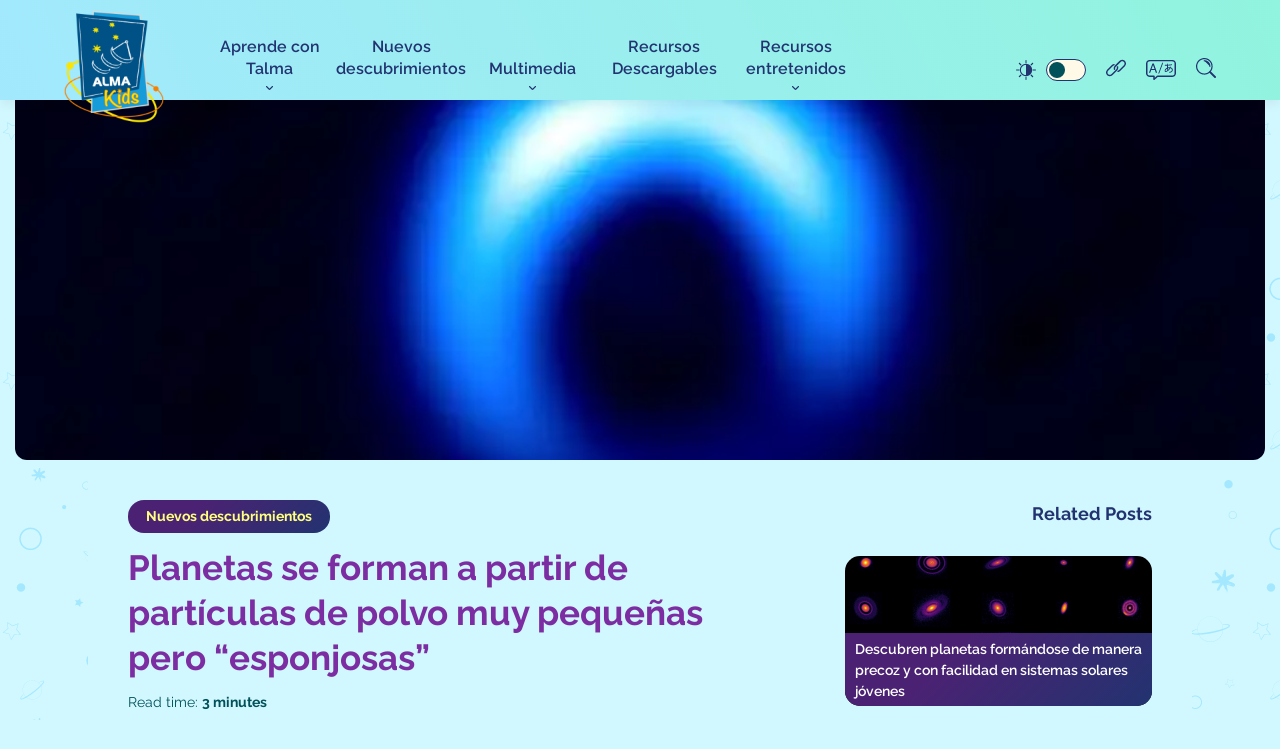

--- FILE ---
content_type: text/html; charset=UTF-8
request_url: https://kids.alma.cl/es/planetas-se-forman-a-partir-de-particulas-de-polvo-muy-pequenas-pero-esponjosas/
body_size: 15989
content:
<!doctype html>
<html lang="es-ES" xmlns:og="https://opengraphprotocol.org/schema/" xmlns:fb="https://www.facebook.com/2008/fbml">
  <head>
    <meta charset="UTF-8">
      <title>Planetas se forman a partir de partículas de polvo muy pequeñas pero “esponjosas”  | ALMA Kids</title>
  <meta name="description" content="Al igual que los árboles que crecen a partir de pequeñas semillas, los planetas crecen a partir de partículas de polvo diminutas. Primero, las partículas se juntan para formar “pelusas” cada vez más grandes. Luego, van formando piedras y rocas. Estos objetos más grandes se atraen mutuamente debido a su gravedad y terminan apiñándose hasta..." />
  <meta property="og:url" content="https://kids.alma.cl/es/planetas-se-forman-a-partir-de-particulas-de-polvo-muy-pequenas-pero-esponjosas" />
  <meta property="og:title" content="Planetas se forman a partir de partículas de polvo muy pequeñas pero “esponjosas”  | ALMA Kids" />
  <meta property="og:description" content="Al igual que los árboles que crecen a partir de pequeñas semillas, los planetas crecen a partir de partículas de polvo diminutas. Primero, las partículas se juntan para formar “pelusas” cada vez más grandes. Luego, van formando piedras y rocas. Estos objetos más grandes se atraen mutuamente debido a su gravedad y terminan apiñándose hasta..." />
  <meta property="og:image" content="https://kids.alma.cl/wp-content/uploads/2023/12/161205-header-web.jpg.webp" />
  <meta name="twitter:card" content="Al igual que los árboles que crecen a partir de pequeñas semillas, los planetas crecen a partir de partículas de polvo diminutas. Primero, las partículas se juntan para formar “pelusas” cada vez más grandes. Luego, van formando piedras y rocas. Estos objetos más grandes se atraen mutuamente debido a su gravedad y terminan apiñándose hasta..." />

<meta name="viewport" content="width=device-width, initial-scale=1.0">
<meta property="fb:admins" content="" />
<meta property="og:site_name" content="" />
<meta property="og:type" content="article" />
<meta property="og:image:type" content="jpeg" />
<meta property="og:image:width" content="1200" />
<meta property="og:image:height" content="1200" />

<link rel="stylesheet" type="text/css" href="https://kids.alma.cl/wp-content/themes/alma-kids-v2/style.css">
<link rel="icon" type="image/png" href="https://kids.alma.cl/wp-content/themes/alma-kids-v2/favicon.png">
    <script src="https://ajax.googleapis.com/ajax/libs/jquery/1.10.2/jquery.min.js"></script>
    <meta name='robots' content='max-image-preview:large' />
<link rel="alternate" href="https://kids.alma.cl/en/planets-grow-from-very-small-but-fluffy-dust-particles/" hreflang="en" />
<link rel="alternate" href="https://kids.alma.cl/es/planetas-se-forman-a-partir-de-particulas-de-polvo-muy-pequenas-pero-esponjosas/" hreflang="es" />
<link rel="alternate" href="https://kids.alma.cl/ja/%e6%83%91%e6%98%9f%e3%81%af%e3%83%95%e3%83%af%e3%83%95%e3%83%af%e3%81%ae%e7%a0%82%e3%81%8b%e3%82%89%e3%81%a7%e3%81%8d%e3%82%8b%ef%bc%9f/" hreflang="ja" />
<link rel="alternate" href="https://kids.alma.cl/zh/%e8%a1%8c%e6%98%9f%e6%98%af%e7%94%b1%e5%be%88%e5%b0%8f%e5%8f%88%e5%be%88%e8%93%ac%e9%ac%86%e7%9a%84%e5%a1%b5%e7%b2%92%e6%85%a2%e6%85%a2%e9%95%b7%e5%a4%a7%e7%9a%84/" hreflang="zh" />
<link href='//hb.wpmucdn.com' rel='preconnect' />
<link rel="alternate" type="application/rss+xml" title="ALMA Kids &raquo; Planetas se forman a partir de partículas de polvo muy pequeñas pero “esponjosas”  Comments Feed" href="https://kids.alma.cl/es/planetas-se-forman-a-partir-de-particulas-de-polvo-muy-pequenas-pero-esponjosas/feed/" />
<link rel="alternate" title="oEmbed (JSON)" type="application/json+oembed" href="https://kids.alma.cl/wp-json/oembed/1.0/embed?url=https%3A%2F%2Fkids.alma.cl%2Fes%2Fplanetas-se-forman-a-partir-de-particulas-de-polvo-muy-pequenas-pero-esponjosas%2F&#038;lang=es" />
<link rel="alternate" title="oEmbed (XML)" type="text/xml+oembed" href="https://kids.alma.cl/wp-json/oembed/1.0/embed?url=https%3A%2F%2Fkids.alma.cl%2Fes%2Fplanetas-se-forman-a-partir-de-particulas-de-polvo-muy-pequenas-pero-esponjosas%2F&#038;format=xml&#038;lang=es" />
<style id='wp-img-auto-sizes-contain-inline-css' type='text/css'>
img:is([sizes=auto i],[sizes^="auto," i]){contain-intrinsic-size:3000px 1500px}
/*# sourceURL=wp-img-auto-sizes-contain-inline-css */
</style>
<style id='wp-block-paragraph-inline-css' type='text/css'>
.is-small-text{font-size:.875em}.is-regular-text{font-size:1em}.is-large-text{font-size:2.25em}.is-larger-text{font-size:3em}.has-drop-cap:not(:focus):first-letter{float:left;font-size:8.4em;font-style:normal;font-weight:100;line-height:.68;margin:.05em .1em 0 0;text-transform:uppercase}body.rtl .has-drop-cap:not(:focus):first-letter{float:none;margin-left:.1em}p.has-drop-cap.has-background{overflow:hidden}:root :where(p.has-background){padding:1.25em 2.375em}:where(p.has-text-color:not(.has-link-color)) a{color:inherit}p.has-text-align-left[style*="writing-mode:vertical-lr"],p.has-text-align-right[style*="writing-mode:vertical-rl"]{rotate:180deg}
/*# sourceURL=https://kids.alma.cl/wp-includes/blocks/paragraph/style.min.css */
</style>
<style id='wp-block-heading-inline-css' type='text/css'>
h1:where(.wp-block-heading).has-background,h2:where(.wp-block-heading).has-background,h3:where(.wp-block-heading).has-background,h4:where(.wp-block-heading).has-background,h5:where(.wp-block-heading).has-background,h6:where(.wp-block-heading).has-background{padding:1.25em 2.375em}h1.has-text-align-left[style*=writing-mode]:where([style*=vertical-lr]),h1.has-text-align-right[style*=writing-mode]:where([style*=vertical-rl]),h2.has-text-align-left[style*=writing-mode]:where([style*=vertical-lr]),h2.has-text-align-right[style*=writing-mode]:where([style*=vertical-rl]),h3.has-text-align-left[style*=writing-mode]:where([style*=vertical-lr]),h3.has-text-align-right[style*=writing-mode]:where([style*=vertical-rl]),h4.has-text-align-left[style*=writing-mode]:where([style*=vertical-lr]),h4.has-text-align-right[style*=writing-mode]:where([style*=vertical-rl]),h5.has-text-align-left[style*=writing-mode]:where([style*=vertical-lr]),h5.has-text-align-right[style*=writing-mode]:where([style*=vertical-rl]),h6.has-text-align-left[style*=writing-mode]:where([style*=vertical-lr]),h6.has-text-align-right[style*=writing-mode]:where([style*=vertical-rl]){rotate:180deg}
/*# sourceURL=https://kids.alma.cl/wp-includes/blocks/heading/style.min.css */
</style>
<style id='wp-block-library-inline-css' type='text/css'>
:root{--wp-block-synced-color:#7a00df;--wp-block-synced-color--rgb:122,0,223;--wp-bound-block-color:var(--wp-block-synced-color);--wp-editor-canvas-background:#ddd;--wp-admin-theme-color:#007cba;--wp-admin-theme-color--rgb:0,124,186;--wp-admin-theme-color-darker-10:#006ba1;--wp-admin-theme-color-darker-10--rgb:0,107,160.5;--wp-admin-theme-color-darker-20:#005a87;--wp-admin-theme-color-darker-20--rgb:0,90,135;--wp-admin-border-width-focus:2px}@media (min-resolution:192dpi){:root{--wp-admin-border-width-focus:1.5px}}.wp-element-button{cursor:pointer}:root .has-very-light-gray-background-color{background-color:#eee}:root .has-very-dark-gray-background-color{background-color:#313131}:root .has-very-light-gray-color{color:#eee}:root .has-very-dark-gray-color{color:#313131}:root .has-vivid-green-cyan-to-vivid-cyan-blue-gradient-background{background:linear-gradient(135deg,#00d084,#0693e3)}:root .has-purple-crush-gradient-background{background:linear-gradient(135deg,#34e2e4,#4721fb 50%,#ab1dfe)}:root .has-hazy-dawn-gradient-background{background:linear-gradient(135deg,#faaca8,#dad0ec)}:root .has-subdued-olive-gradient-background{background:linear-gradient(135deg,#fafae1,#67a671)}:root .has-atomic-cream-gradient-background{background:linear-gradient(135deg,#fdd79a,#004a59)}:root .has-nightshade-gradient-background{background:linear-gradient(135deg,#330968,#31cdcf)}:root .has-midnight-gradient-background{background:linear-gradient(135deg,#020381,#2874fc)}:root{--wp--preset--font-size--normal:16px;--wp--preset--font-size--huge:42px}.has-regular-font-size{font-size:1em}.has-larger-font-size{font-size:2.625em}.has-normal-font-size{font-size:var(--wp--preset--font-size--normal)}.has-huge-font-size{font-size:var(--wp--preset--font-size--huge)}.has-text-align-center{text-align:center}.has-text-align-left{text-align:left}.has-text-align-right{text-align:right}.has-fit-text{white-space:nowrap!important}#end-resizable-editor-section{display:none}.aligncenter{clear:both}.items-justified-left{justify-content:flex-start}.items-justified-center{justify-content:center}.items-justified-right{justify-content:flex-end}.items-justified-space-between{justify-content:space-between}.screen-reader-text{border:0;clip-path:inset(50%);height:1px;margin:-1px;overflow:hidden;padding:0;position:absolute;width:1px;word-wrap:normal!important}.screen-reader-text:focus{background-color:#ddd;clip-path:none;color:#444;display:block;font-size:1em;height:auto;left:5px;line-height:normal;padding:15px 23px 14px;text-decoration:none;top:5px;width:auto;z-index:100000}html :where(.has-border-color){border-style:solid}html :where([style*=border-top-color]){border-top-style:solid}html :where([style*=border-right-color]){border-right-style:solid}html :where([style*=border-bottom-color]){border-bottom-style:solid}html :where([style*=border-left-color]){border-left-style:solid}html :where([style*=border-width]){border-style:solid}html :where([style*=border-top-width]){border-top-style:solid}html :where([style*=border-right-width]){border-right-style:solid}html :where([style*=border-bottom-width]){border-bottom-style:solid}html :where([style*=border-left-width]){border-left-style:solid}html :where(img[class*=wp-image-]){height:auto;max-width:100%}:where(figure){margin:0 0 1em}html :where(.is-position-sticky){--wp-admin--admin-bar--position-offset:var(--wp-admin--admin-bar--height,0px)}@media screen and (max-width:600px){html :where(.is-position-sticky){--wp-admin--admin-bar--position-offset:0px}}

/*# sourceURL=wp-block-library-inline-css */
</style><style id='wp-block-image-inline-css' type='text/css'>
.wp-block-image>a,.wp-block-image>figure>a{display:inline-block}.wp-block-image img{box-sizing:border-box;height:auto;max-width:100%;vertical-align:bottom}@media not (prefers-reduced-motion){.wp-block-image img.hide{visibility:hidden}.wp-block-image img.show{animation:show-content-image .4s}}.wp-block-image[style*=border-radius] img,.wp-block-image[style*=border-radius]>a{border-radius:inherit}.wp-block-image.has-custom-border img{box-sizing:border-box}.wp-block-image.aligncenter{text-align:center}.wp-block-image.alignfull>a,.wp-block-image.alignwide>a{width:100%}.wp-block-image.alignfull img,.wp-block-image.alignwide img{height:auto;width:100%}.wp-block-image .aligncenter,.wp-block-image .alignleft,.wp-block-image .alignright,.wp-block-image.aligncenter,.wp-block-image.alignleft,.wp-block-image.alignright{display:table}.wp-block-image .aligncenter>figcaption,.wp-block-image .alignleft>figcaption,.wp-block-image .alignright>figcaption,.wp-block-image.aligncenter>figcaption,.wp-block-image.alignleft>figcaption,.wp-block-image.alignright>figcaption{caption-side:bottom;display:table-caption}.wp-block-image .alignleft{float:left;margin:.5em 1em .5em 0}.wp-block-image .alignright{float:right;margin:.5em 0 .5em 1em}.wp-block-image .aligncenter{margin-left:auto;margin-right:auto}.wp-block-image :where(figcaption){margin-bottom:1em;margin-top:.5em}.wp-block-image.is-style-circle-mask img{border-radius:9999px}@supports ((-webkit-mask-image:none) or (mask-image:none)) or (-webkit-mask-image:none){.wp-block-image.is-style-circle-mask img{border-radius:0;-webkit-mask-image:url('data:image/svg+xml;utf8,<svg viewBox="0 0 100 100" xmlns="http://www.w3.org/2000/svg"><circle cx="50" cy="50" r="50"/></svg>');mask-image:url('data:image/svg+xml;utf8,<svg viewBox="0 0 100 100" xmlns="http://www.w3.org/2000/svg"><circle cx="50" cy="50" r="50"/></svg>');mask-mode:alpha;-webkit-mask-position:center;mask-position:center;-webkit-mask-repeat:no-repeat;mask-repeat:no-repeat;-webkit-mask-size:contain;mask-size:contain}}:root :where(.wp-block-image.is-style-rounded img,.wp-block-image .is-style-rounded img){border-radius:9999px}.wp-block-image figure{margin:0}.wp-lightbox-container{display:flex;flex-direction:column;position:relative}.wp-lightbox-container img{cursor:zoom-in}.wp-lightbox-container img:hover+button{opacity:1}.wp-lightbox-container button{align-items:center;backdrop-filter:blur(16px) saturate(180%);background-color:#5a5a5a40;border:none;border-radius:4px;cursor:zoom-in;display:flex;height:20px;justify-content:center;opacity:0;padding:0;position:absolute;right:16px;text-align:center;top:16px;width:20px;z-index:100}@media not (prefers-reduced-motion){.wp-lightbox-container button{transition:opacity .2s ease}}.wp-lightbox-container button:focus-visible{outline:3px auto #5a5a5a40;outline:3px auto -webkit-focus-ring-color;outline-offset:3px}.wp-lightbox-container button:hover{cursor:pointer;opacity:1}.wp-lightbox-container button:focus{opacity:1}.wp-lightbox-container button:focus,.wp-lightbox-container button:hover,.wp-lightbox-container button:not(:hover):not(:active):not(.has-background){background-color:#5a5a5a40;border:none}.wp-lightbox-overlay{box-sizing:border-box;cursor:zoom-out;height:100vh;left:0;overflow:hidden;position:fixed;top:0;visibility:hidden;width:100%;z-index:100000}.wp-lightbox-overlay .close-button{align-items:center;cursor:pointer;display:flex;justify-content:center;min-height:40px;min-width:40px;padding:0;position:absolute;right:calc(env(safe-area-inset-right) + 16px);top:calc(env(safe-area-inset-top) + 16px);z-index:5000000}.wp-lightbox-overlay .close-button:focus,.wp-lightbox-overlay .close-button:hover,.wp-lightbox-overlay .close-button:not(:hover):not(:active):not(.has-background){background:none;border:none}.wp-lightbox-overlay .lightbox-image-container{height:var(--wp--lightbox-container-height);left:50%;overflow:hidden;position:absolute;top:50%;transform:translate(-50%,-50%);transform-origin:top left;width:var(--wp--lightbox-container-width);z-index:9999999999}.wp-lightbox-overlay .wp-block-image{align-items:center;box-sizing:border-box;display:flex;height:100%;justify-content:center;margin:0;position:relative;transform-origin:0 0;width:100%;z-index:3000000}.wp-lightbox-overlay .wp-block-image img{height:var(--wp--lightbox-image-height);min-height:var(--wp--lightbox-image-height);min-width:var(--wp--lightbox-image-width);width:var(--wp--lightbox-image-width)}.wp-lightbox-overlay .wp-block-image figcaption{display:none}.wp-lightbox-overlay button{background:none;border:none}.wp-lightbox-overlay .scrim{background-color:#fff;height:100%;opacity:.9;position:absolute;width:100%;z-index:2000000}.wp-lightbox-overlay.active{visibility:visible}@media not (prefers-reduced-motion){.wp-lightbox-overlay.active{animation:turn-on-visibility .25s both}.wp-lightbox-overlay.active img{animation:turn-on-visibility .35s both}.wp-lightbox-overlay.show-closing-animation:not(.active){animation:turn-off-visibility .35s both}.wp-lightbox-overlay.show-closing-animation:not(.active) img{animation:turn-off-visibility .25s both}.wp-lightbox-overlay.zoom.active{animation:none;opacity:1;visibility:visible}.wp-lightbox-overlay.zoom.active .lightbox-image-container{animation:lightbox-zoom-in .4s}.wp-lightbox-overlay.zoom.active .lightbox-image-container img{animation:none}.wp-lightbox-overlay.zoom.active .scrim{animation:turn-on-visibility .4s forwards}.wp-lightbox-overlay.zoom.show-closing-animation:not(.active){animation:none}.wp-lightbox-overlay.zoom.show-closing-animation:not(.active) .lightbox-image-container{animation:lightbox-zoom-out .4s}.wp-lightbox-overlay.zoom.show-closing-animation:not(.active) .lightbox-image-container img{animation:none}.wp-lightbox-overlay.zoom.show-closing-animation:not(.active) .scrim{animation:turn-off-visibility .4s forwards}}@keyframes show-content-image{0%{visibility:hidden}99%{visibility:hidden}to{visibility:visible}}@keyframes turn-on-visibility{0%{opacity:0}to{opacity:1}}@keyframes turn-off-visibility{0%{opacity:1;visibility:visible}99%{opacity:0;visibility:visible}to{opacity:0;visibility:hidden}}@keyframes lightbox-zoom-in{0%{transform:translate(calc((-100vw + var(--wp--lightbox-scrollbar-width))/2 + var(--wp--lightbox-initial-left-position)),calc(-50vh + var(--wp--lightbox-initial-top-position))) scale(var(--wp--lightbox-scale))}to{transform:translate(-50%,-50%) scale(1)}}@keyframes lightbox-zoom-out{0%{transform:translate(-50%,-50%) scale(1);visibility:visible}99%{visibility:visible}to{transform:translate(calc((-100vw + var(--wp--lightbox-scrollbar-width))/2 + var(--wp--lightbox-initial-left-position)),calc(-50vh + var(--wp--lightbox-initial-top-position))) scale(var(--wp--lightbox-scale));visibility:hidden}}
/*# sourceURL=https://kids.alma.cl/wp-includes/blocks/image/style.min.css */
</style>
<style id='wp-block-search-inline-css' type='text/css'>
.wp-block-search__button{margin-left:10px;word-break:normal}.wp-block-search__button.has-icon{line-height:0}.wp-block-search__button svg{height:1.25em;min-height:24px;min-width:24px;width:1.25em;fill:currentColor;vertical-align:text-bottom}:where(.wp-block-search__button){border:1px solid #ccc;padding:6px 10px}.wp-block-search__inside-wrapper{display:flex;flex:auto;flex-wrap:nowrap;max-width:100%}.wp-block-search__label{width:100%}.wp-block-search.wp-block-search__button-only .wp-block-search__button{box-sizing:border-box;display:flex;flex-shrink:0;justify-content:center;margin-left:0;max-width:100%}.wp-block-search.wp-block-search__button-only .wp-block-search__inside-wrapper{min-width:0!important;transition-property:width}.wp-block-search.wp-block-search__button-only .wp-block-search__input{flex-basis:100%;transition-duration:.3s}.wp-block-search.wp-block-search__button-only.wp-block-search__searchfield-hidden,.wp-block-search.wp-block-search__button-only.wp-block-search__searchfield-hidden .wp-block-search__inside-wrapper{overflow:hidden}.wp-block-search.wp-block-search__button-only.wp-block-search__searchfield-hidden .wp-block-search__input{border-left-width:0!important;border-right-width:0!important;flex-basis:0;flex-grow:0;margin:0;min-width:0!important;padding-left:0!important;padding-right:0!important;width:0!important}:where(.wp-block-search__input){appearance:none;border:1px solid #949494;flex-grow:1;font-family:inherit;font-size:inherit;font-style:inherit;font-weight:inherit;letter-spacing:inherit;line-height:inherit;margin-left:0;margin-right:0;min-width:3rem;padding:8px;text-decoration:unset!important;text-transform:inherit}:where(.wp-block-search__button-inside .wp-block-search__inside-wrapper){background-color:#fff;border:1px solid #949494;box-sizing:border-box;padding:4px}:where(.wp-block-search__button-inside .wp-block-search__inside-wrapper) .wp-block-search__input{border:none;border-radius:0;padding:0 4px}:where(.wp-block-search__button-inside .wp-block-search__inside-wrapper) .wp-block-search__input:focus{outline:none}:where(.wp-block-search__button-inside .wp-block-search__inside-wrapper) :where(.wp-block-search__button){padding:4px 8px}.wp-block-search.aligncenter .wp-block-search__inside-wrapper{margin:auto}.wp-block[data-align=right] .wp-block-search.wp-block-search__button-only .wp-block-search__inside-wrapper{float:right}
/*# sourceURL=https://kids.alma.cl/wp-includes/blocks/search/style.min.css */
</style>
<style id='wp-block-separator-inline-css' type='text/css'>
@charset "UTF-8";.wp-block-separator{border:none;border-top:2px solid}:root :where(.wp-block-separator.is-style-dots){height:auto;line-height:1;text-align:center}:root :where(.wp-block-separator.is-style-dots):before{color:currentColor;content:"···";font-family:serif;font-size:1.5em;letter-spacing:2em;padding-left:2em}.wp-block-separator.is-style-dots{background:none!important;border:none!important}
/*# sourceURL=https://kids.alma.cl/wp-includes/blocks/separator/style.min.css */
</style>
<style id='global-styles-inline-css' type='text/css'>
:root{--wp--preset--aspect-ratio--square: 1;--wp--preset--aspect-ratio--4-3: 4/3;--wp--preset--aspect-ratio--3-4: 3/4;--wp--preset--aspect-ratio--3-2: 3/2;--wp--preset--aspect-ratio--2-3: 2/3;--wp--preset--aspect-ratio--16-9: 16/9;--wp--preset--aspect-ratio--9-16: 9/16;--wp--preset--color--black: #000000;--wp--preset--color--cyan-bluish-gray: #abb8c3;--wp--preset--color--white: #ffffff;--wp--preset--color--pale-pink: #f78da7;--wp--preset--color--vivid-red: #cf2e2e;--wp--preset--color--luminous-vivid-orange: #ff6900;--wp--preset--color--luminous-vivid-amber: #fcb900;--wp--preset--color--light-green-cyan: #7bdcb5;--wp--preset--color--vivid-green-cyan: #00d084;--wp--preset--color--pale-cyan-blue: #8ed1fc;--wp--preset--color--vivid-cyan-blue: #0693e3;--wp--preset--color--vivid-purple: #9b51e0;--wp--preset--gradient--vivid-cyan-blue-to-vivid-purple: linear-gradient(135deg,rgb(6,147,227) 0%,rgb(155,81,224) 100%);--wp--preset--gradient--light-green-cyan-to-vivid-green-cyan: linear-gradient(135deg,rgb(122,220,180) 0%,rgb(0,208,130) 100%);--wp--preset--gradient--luminous-vivid-amber-to-luminous-vivid-orange: linear-gradient(135deg,rgb(252,185,0) 0%,rgb(255,105,0) 100%);--wp--preset--gradient--luminous-vivid-orange-to-vivid-red: linear-gradient(135deg,rgb(255,105,0) 0%,rgb(207,46,46) 100%);--wp--preset--gradient--very-light-gray-to-cyan-bluish-gray: linear-gradient(135deg,rgb(238,238,238) 0%,rgb(169,184,195) 100%);--wp--preset--gradient--cool-to-warm-spectrum: linear-gradient(135deg,rgb(74,234,220) 0%,rgb(151,120,209) 20%,rgb(207,42,186) 40%,rgb(238,44,130) 60%,rgb(251,105,98) 80%,rgb(254,248,76) 100%);--wp--preset--gradient--blush-light-purple: linear-gradient(135deg,rgb(255,206,236) 0%,rgb(152,150,240) 100%);--wp--preset--gradient--blush-bordeaux: linear-gradient(135deg,rgb(254,205,165) 0%,rgb(254,45,45) 50%,rgb(107,0,62) 100%);--wp--preset--gradient--luminous-dusk: linear-gradient(135deg,rgb(255,203,112) 0%,rgb(199,81,192) 50%,rgb(65,88,208) 100%);--wp--preset--gradient--pale-ocean: linear-gradient(135deg,rgb(255,245,203) 0%,rgb(182,227,212) 50%,rgb(51,167,181) 100%);--wp--preset--gradient--electric-grass: linear-gradient(135deg,rgb(202,248,128) 0%,rgb(113,206,126) 100%);--wp--preset--gradient--midnight: linear-gradient(135deg,rgb(2,3,129) 0%,rgb(40,116,252) 100%);--wp--preset--font-size--small: 13px;--wp--preset--font-size--medium: 20px;--wp--preset--font-size--large: 36px;--wp--preset--font-size--x-large: 42px;--wp--preset--spacing--20: 0.44rem;--wp--preset--spacing--30: 0.67rem;--wp--preset--spacing--40: 1rem;--wp--preset--spacing--50: 1.5rem;--wp--preset--spacing--60: 2.25rem;--wp--preset--spacing--70: 3.38rem;--wp--preset--spacing--80: 5.06rem;--wp--preset--shadow--natural: 6px 6px 9px rgba(0, 0, 0, 0.2);--wp--preset--shadow--deep: 12px 12px 50px rgba(0, 0, 0, 0.4);--wp--preset--shadow--sharp: 6px 6px 0px rgba(0, 0, 0, 0.2);--wp--preset--shadow--outlined: 6px 6px 0px -3px rgb(255, 255, 255), 6px 6px rgb(0, 0, 0);--wp--preset--shadow--crisp: 6px 6px 0px rgb(0, 0, 0);}:where(.is-layout-flex){gap: 0.5em;}:where(.is-layout-grid){gap: 0.5em;}body .is-layout-flex{display: flex;}.is-layout-flex{flex-wrap: wrap;align-items: center;}.is-layout-flex > :is(*, div){margin: 0;}body .is-layout-grid{display: grid;}.is-layout-grid > :is(*, div){margin: 0;}:where(.wp-block-columns.is-layout-flex){gap: 2em;}:where(.wp-block-columns.is-layout-grid){gap: 2em;}:where(.wp-block-post-template.is-layout-flex){gap: 1.25em;}:where(.wp-block-post-template.is-layout-grid){gap: 1.25em;}.has-black-color{color: var(--wp--preset--color--black) !important;}.has-cyan-bluish-gray-color{color: var(--wp--preset--color--cyan-bluish-gray) !important;}.has-white-color{color: var(--wp--preset--color--white) !important;}.has-pale-pink-color{color: var(--wp--preset--color--pale-pink) !important;}.has-vivid-red-color{color: var(--wp--preset--color--vivid-red) !important;}.has-luminous-vivid-orange-color{color: var(--wp--preset--color--luminous-vivid-orange) !important;}.has-luminous-vivid-amber-color{color: var(--wp--preset--color--luminous-vivid-amber) !important;}.has-light-green-cyan-color{color: var(--wp--preset--color--light-green-cyan) !important;}.has-vivid-green-cyan-color{color: var(--wp--preset--color--vivid-green-cyan) !important;}.has-pale-cyan-blue-color{color: var(--wp--preset--color--pale-cyan-blue) !important;}.has-vivid-cyan-blue-color{color: var(--wp--preset--color--vivid-cyan-blue) !important;}.has-vivid-purple-color{color: var(--wp--preset--color--vivid-purple) !important;}.has-black-background-color{background-color: var(--wp--preset--color--black) !important;}.has-cyan-bluish-gray-background-color{background-color: var(--wp--preset--color--cyan-bluish-gray) !important;}.has-white-background-color{background-color: var(--wp--preset--color--white) !important;}.has-pale-pink-background-color{background-color: var(--wp--preset--color--pale-pink) !important;}.has-vivid-red-background-color{background-color: var(--wp--preset--color--vivid-red) !important;}.has-luminous-vivid-orange-background-color{background-color: var(--wp--preset--color--luminous-vivid-orange) !important;}.has-luminous-vivid-amber-background-color{background-color: var(--wp--preset--color--luminous-vivid-amber) !important;}.has-light-green-cyan-background-color{background-color: var(--wp--preset--color--light-green-cyan) !important;}.has-vivid-green-cyan-background-color{background-color: var(--wp--preset--color--vivid-green-cyan) !important;}.has-pale-cyan-blue-background-color{background-color: var(--wp--preset--color--pale-cyan-blue) !important;}.has-vivid-cyan-blue-background-color{background-color: var(--wp--preset--color--vivid-cyan-blue) !important;}.has-vivid-purple-background-color{background-color: var(--wp--preset--color--vivid-purple) !important;}.has-black-border-color{border-color: var(--wp--preset--color--black) !important;}.has-cyan-bluish-gray-border-color{border-color: var(--wp--preset--color--cyan-bluish-gray) !important;}.has-white-border-color{border-color: var(--wp--preset--color--white) !important;}.has-pale-pink-border-color{border-color: var(--wp--preset--color--pale-pink) !important;}.has-vivid-red-border-color{border-color: var(--wp--preset--color--vivid-red) !important;}.has-luminous-vivid-orange-border-color{border-color: var(--wp--preset--color--luminous-vivid-orange) !important;}.has-luminous-vivid-amber-border-color{border-color: var(--wp--preset--color--luminous-vivid-amber) !important;}.has-light-green-cyan-border-color{border-color: var(--wp--preset--color--light-green-cyan) !important;}.has-vivid-green-cyan-border-color{border-color: var(--wp--preset--color--vivid-green-cyan) !important;}.has-pale-cyan-blue-border-color{border-color: var(--wp--preset--color--pale-cyan-blue) !important;}.has-vivid-cyan-blue-border-color{border-color: var(--wp--preset--color--vivid-cyan-blue) !important;}.has-vivid-purple-border-color{border-color: var(--wp--preset--color--vivid-purple) !important;}.has-vivid-cyan-blue-to-vivid-purple-gradient-background{background: var(--wp--preset--gradient--vivid-cyan-blue-to-vivid-purple) !important;}.has-light-green-cyan-to-vivid-green-cyan-gradient-background{background: var(--wp--preset--gradient--light-green-cyan-to-vivid-green-cyan) !important;}.has-luminous-vivid-amber-to-luminous-vivid-orange-gradient-background{background: var(--wp--preset--gradient--luminous-vivid-amber-to-luminous-vivid-orange) !important;}.has-luminous-vivid-orange-to-vivid-red-gradient-background{background: var(--wp--preset--gradient--luminous-vivid-orange-to-vivid-red) !important;}.has-very-light-gray-to-cyan-bluish-gray-gradient-background{background: var(--wp--preset--gradient--very-light-gray-to-cyan-bluish-gray) !important;}.has-cool-to-warm-spectrum-gradient-background{background: var(--wp--preset--gradient--cool-to-warm-spectrum) !important;}.has-blush-light-purple-gradient-background{background: var(--wp--preset--gradient--blush-light-purple) !important;}.has-blush-bordeaux-gradient-background{background: var(--wp--preset--gradient--blush-bordeaux) !important;}.has-luminous-dusk-gradient-background{background: var(--wp--preset--gradient--luminous-dusk) !important;}.has-pale-ocean-gradient-background{background: var(--wp--preset--gradient--pale-ocean) !important;}.has-electric-grass-gradient-background{background: var(--wp--preset--gradient--electric-grass) !important;}.has-midnight-gradient-background{background: var(--wp--preset--gradient--midnight) !important;}.has-small-font-size{font-size: var(--wp--preset--font-size--small) !important;}.has-medium-font-size{font-size: var(--wp--preset--font-size--medium) !important;}.has-large-font-size{font-size: var(--wp--preset--font-size--large) !important;}.has-x-large-font-size{font-size: var(--wp--preset--font-size--x-large) !important;}
/*# sourceURL=global-styles-inline-css */
</style>

<style id='classic-theme-styles-inline-css' type='text/css'>
/*! This file is auto-generated */
.wp-block-button__link{color:#fff;background-color:#32373c;border-radius:9999px;box-shadow:none;text-decoration:none;padding:calc(.667em + 2px) calc(1.333em + 2px);font-size:1.125em}.wp-block-file__button{background:#32373c;color:#fff;text-decoration:none}
/*# sourceURL=/wp-includes/css/classic-themes.min.css */
</style>
<link rel='stylesheet' id='contact-form-7-css' href='https://kids.alma.cl/wp-content/plugins/contact-form-7/includes/css/styles.css?ver=6.1.4' type='text/css' media='all' />
<link rel='stylesheet' id='fvp-frontend-css' href='https://kids.alma.cl/wp-content/plugins/featured-video-plus/styles/frontend.css?ver=2.3.3' type='text/css' media='all' />
<link rel='stylesheet' id='related-frontend-css-css' href='https://kids.alma.cl/wp-content/plugins/related/css/frontend-style.css?ver=3.5.0' type='text/css' media='all' />
<script type="text/javascript" src="https://kids.alma.cl/wp-includes/js/jquery/jquery.min.js?ver=3.7.1" id="jquery-core-js"></script>
<script type="text/javascript" src="https://kids.alma.cl/wp-includes/js/jquery/jquery-migrate.min.js?ver=3.4.1" id="jquery-migrate-js"></script>
<script type="text/javascript" src="https://kids.alma.cl/wp-content/plugins/featured-video-plus/js/jquery.fitvids.min.js?ver=master-2015-08" id="jquery.fitvids-js"></script>
<script type="text/javascript" id="fvp-frontend-js-extra">
/* <![CDATA[ */
var fvpdata = {"ajaxurl":"https://kids.alma.cl/wp-admin/admin-ajax.php","nonce":"19d75f54ec","fitvids":"1","dynamic":"","overlay":"","opacity":"0.75","color":"b","width":"640"};
//# sourceURL=fvp-frontend-js-extra
/* ]]> */
</script>
<script type="text/javascript" src="https://kids.alma.cl/wp-content/plugins/featured-video-plus/js/frontend.min.js?ver=2.3.3" id="fvp-frontend-js"></script>
<link rel="https://api.w.org/" href="https://kids.alma.cl/wp-json/" /><link rel="alternate" title="JSON" type="application/json" href="https://kids.alma.cl/wp-json/wp/v2/posts/623" /><link rel="EditURI" type="application/rsd+xml" title="RSD" href="https://kids.alma.cl/xmlrpc.php?rsd" />
<meta name="generator" content="WordPress 6.9" />
<link rel="canonical" href="https://kids.alma.cl/es/planetas-se-forman-a-partir-de-particulas-de-polvo-muy-pequenas-pero-esponjosas/" />
<link rel='shortlink' href='https://kids.alma.cl/?p=623' />
  </head>

  <body class="wp-singular post-template-default single single-post postid-623 single-format-standard wp-theme-alma-kids-v2 post-planetas-se-forman-a-partir-de-particulas-de-polvo-muy-pequenas-pero-esponjosas">
    <script>
  (function(i,s,o,g,r,a,m){i['GoogleAnalyticsObject']=r;i[r]=i[r]||function(){
  (i[r].q=i[r].q||[]).push(arguments)},i[r].l=1*new Date();a=s.createElement(o),
  m=s.getElementsByTagName(o)[0];a.async=1;a.src=g;m.parentNode.insertBefore(a,m)
  })(window,document,'script','https://www.google-analytics.com/analytics.js','ga');

  ga('create', 'UA-51555229-1', 'auto');
  ga('send', 'pageview');

</script>
    <nav id="header-nav" class="header-nav clearfix">

      <div class="menu-container">
        <div class="menu-elements">
          <a class="home-link" href="https://kids.alma.cl/es/" title="ALMA Kids" rel="home">
            <img class="nav-logo" src="https://kids.alma.cl/wp-content/uploads/2023/11/logo-alma-kids.png" alt="ALMA Kids" height="82" width="58">
          </a>
          <ul id="menu-header-esp" class="menu menu-header"><li id="menu-item-139" class=" menu-item menu-item-type-taxonomy menu-item-object-category menu-item-has-children menu-item-139"><a href="https://kids.alma.cl/es/category/aprende-con-talma/" class=" menu-link">Aprende con Talma</a>
<div class="sub-menu-container"><ul class="sub-menu">
	<li id="menu-item-141" class=" menu-item menu-item-type-taxonomy menu-item-object-category menu-item-has-children menu-item-141"><a href="https://kids.alma.cl/es/category/aprende-con-talma/que-es-alma/" class=" menu-link">¿Qué es ALMA?</a>
	<div class="sub-menu-container"><ul class="sub-menu">
		<li id="menu-item-2910" class=" menu-item menu-item-type-post_type menu-item-object-post menu-item-2910"><a href="https://kids.alma.cl/es/es-alma-un-telescopio/" class=" menu-link">¿Es ALMA un telescopio?</a></li>
		<li id="menu-item-2911" class=" menu-item menu-item-type-post_type menu-item-object-post menu-item-2911"><a href="https://kids.alma.cl/es/por-que-66-antenas/" class=" menu-link">¿Por qué 66 antenas?</a></li>
		<li id="menu-item-2912" class=" menu-item menu-item-type-post_type menu-item-object-post menu-item-2912"><a href="https://kids.alma.cl/es/que-son-las-ondas-milimetricas/" class=" menu-link">¿Qué son las ondas milimétricas?</a></li>
		<li id="menu-item-2913" class=" menu-item menu-item-type-post_type menu-item-object-post menu-item-2913"><a href="https://kids.alma.cl/es/quien-construye-alma/" class=" menu-link">¿Quién construye ALMA?</a></li>
	</ul>
</li>
	<li id="menu-item-142" class=" menu-item menu-item-type-taxonomy menu-item-object-category menu-item-has-children menu-item-142"><a href="https://kids.alma.cl/es/category/aprende-con-talma/donde-esta-alma/" class=" menu-link">¿Dónde está ALMA?</a>
	<div class="sub-menu-container"><ul class="sub-menu">
		<li id="menu-item-2914" class=" menu-item menu-item-type-post_type menu-item-object-post menu-item-2914"><a href="https://kids.alma.cl/es/donde-queda-chajnantor/" class=" menu-link">¿Dónde queda Chajnantor?</a></li>
		<li id="menu-item-2915" class=" menu-item menu-item-type-post_type menu-item-object-post menu-item-2915"><a href="https://kids.alma.cl/es/por-que-alma-esta-en-un-lugar-tan-alto/" class=" menu-link">¿Por qué ALMA está en un lugar tan alto?</a></li>
		<li id="menu-item-2916" class=" menu-item menu-item-type-post_type menu-item-object-post menu-item-2916"><a href="https://kids.alma.cl/es/los-astronomos-viven-en-alma/" class=" menu-link">¿Los astrónomos viven en ALMA?</a></li>
		<li id="menu-item-2917" class=" menu-item menu-item-type-post_type menu-item-object-post menu-item-2917"><a href="https://kids.alma.cl/es/hay-mucho-que-ver/" class=" menu-link">¿Hay mucho que ver?</a></li>
	</ul>
</li>
	<li id="menu-item-144" class=" menu-item menu-item-type-taxonomy menu-item-object-category menu-item-has-children menu-item-144"><a href="https://kids.alma.cl/es/category/aprende-con-talma/como-funciona-alma/" class=" menu-link">¿Cómo funciona ALMA?</a>
	<div class="sub-menu-container"><ul class="sub-menu">
		<li id="menu-item-2918" class=" menu-item menu-item-type-post_type menu-item-object-post menu-item-2918"><a href="https://kids.alma.cl/es/como-alma-observa-luz-invisible/" class=" menu-link">¿Cómo ALMA observa luz “invisible”?</a></li>
		<li id="menu-item-2919" class=" menu-item menu-item-type-post_type menu-item-object-post menu-item-2919"><a href="https://kids.alma.cl/es/como-estan-conectadas-las-antenas-de-alma/" class=" menu-link">¿Cómo están conectadas las antenas de ALMA?</a></li>
		<li id="menu-item-2920" class=" menu-item menu-item-type-post_type menu-item-object-post menu-item-2920"><a href="https://kids.alma.cl/es/como-se-desplazan-las-antenas/" class=" menu-link">¿Cómo se desplazan las antenas?</a></li>
		<li id="menu-item-2921" class=" menu-item menu-item-type-post_type menu-item-object-post menu-item-2921"><a href="https://kids.alma.cl/es/como-se-generan-las-imagenes-de-alma/" class=" menu-link">¿Cómo se generan las imágenes de ALMA?</a></li>
	</ul>
</li>
	<li id="menu-item-143" class=" menu-item menu-item-type-taxonomy menu-item-object-category menu-item-has-children menu-item-143"><a href="https://kids.alma.cl/es/category/aprende-con-talma/que-puedes-ver-con-alma/" class=" menu-link">¿Qué puedes ver con ALMA?</a>
	<div class="sub-menu-container"><ul class="sub-menu">
		<li id="menu-item-2922" class=" menu-item menu-item-type-post_type menu-item-object-post menu-item-2922"><a href="https://kids.alma.cl/es/que-son-las-erupciones-solares/" class=" menu-link">¿Qué son las erupciones solares?</a></li>
		<li id="menu-item-2923" class=" menu-item menu-item-type-post_type menu-item-object-post menu-item-2923"><a href="https://kids.alma.cl/es/cuando-nacieron-las-primeras-galaxias/" class=" menu-link">¿Cuándo nacieron las primeras galaxias?</a></li>
		<li id="menu-item-2924" class=" menu-item menu-item-type-post_type menu-item-object-post menu-item-2924"><a href="https://kids.alma.cl/es/como-se-forman-las-estrellas-y-los-planetas/" class=" menu-link">¿Cómo se forman las estrellas y los planetas?</a></li>
		<li id="menu-item-2925" class=" menu-item menu-item-type-post_type menu-item-object-post menu-item-2925"><a href="https://kids.alma.cl/es/la-vida-surgio-en-el-espacio/" class=" menu-link">¿La vida surgió en el espacio?</a></li>
	</ul>
</li>
</ul>
</li>
<li id="menu-item-140" class=" menu-item menu-item-type-taxonomy menu-item-object-category current-post-ancestor current-menu-parent current-post-parent menu-item-140"><a href="https://kids.alma.cl/es/category/nuevos-descubrimientos/" class=" menu-link">Nuevos descubrimientos</a></li>
<li id="menu-item-2950" class=" menu-item menu-item-type-post_type menu-item-object-page menu-item-has-children menu-item-2950"><a href="https://kids.alma.cl/es/multimedia-2/" class=" menu-link">Multimedia</a>
<div class="sub-menu-container"><ul class="sub-menu">
	<li id="menu-item-3834" class=" menu-item menu-item-type-post_type menu-item-object-page menu-item-3834"><a href="https://kids.alma.cl/es/galeria-de-videos/" class=" menu-link">Galería de Videos</a></li>
	<li id="menu-item-3832" class=" menu-item menu-item-type-post_type menu-item-object-page menu-item-3832"><a href="https://kids.alma.cl/es/galeria-de-imagenes/" class=" menu-link">Galería de imágenes</a></li>
	<li id="menu-item-4018" class=" menu-item menu-item-type-custom menu-item-object-custom menu-item-4018"><a href="https://almaobservatory.org/virtual-tour/?idioma=es" class=" menu-link">Tour Virtual de ALMA</a></li>
</ul>
</li>
<li id="menu-item-3846" class=" menu-item menu-item-type-custom menu-item-object-custom menu-item-3846"><a href="https://kids.alma.cl/es/downloads/" class=" menu-link">Recursos Descargables</a></li>
<li id="menu-item-2951" class=" menu-item menu-item-type-taxonomy menu-item-object-category menu-item-has-children menu-item-2951"><a href="https://kids.alma.cl/es/category/recursos-entretenidos/" class=" menu-link">Recursos entretenidos</a>
<div class="sub-menu-container"><ul class="sub-menu">
	<li id="menu-item-2952" class=" menu-item menu-item-type-taxonomy menu-item-object-category menu-item-has-children menu-item-2952"><a href="https://kids.alma.cl/es/category/recursos-entretenidos/juegos-y-experimentos/" class=" menu-link">Juegos y experimentos</a>
	<div class="sub-menu-container"><ul class="sub-menu">
		<li id="menu-item-4003" class=" menu-item menu-item-type-post_type menu-item-object-post menu-item-4003"><a href="https://kids.alma.cl/es/crea-un-cometa-en-casa/" class=" menu-link">Crea un cometa en casa</a></li>
		<li id="menu-item-4001" class=" menu-item menu-item-type-post_type menu-item-object-post menu-item-4001"><a href="https://kids.alma.cl/es/construye-un-modelo-de-papel-de-una-antena-de-alma/" class=" menu-link">Construye un modelo de papel de una antena de ALMA</a></li>
		<li id="menu-item-4002" class=" menu-item menu-item-type-post_type menu-item-object-post menu-item-4002"><a href="https://kids.alma.cl/es/construye-un-modelo-de-papel-de-un-transportador-de-antenas-de-alma/" class=" menu-link">Construye un modelo de papel de un transportador de antenas de ALMA</a></li>
		<li id="menu-item-3064" class=" menu-item menu-item-type-post_type menu-item-object-post menu-item-3064"><a href="https://kids.alma.cl/es/crucialma/" class=" menu-link">CruciALMA</a></li>
		<li id="menu-item-3065" class=" menu-item menu-item-type-post_type menu-item-object-post menu-item-3065"><a href="https://kids.alma.cl/es/juego-de-mesa-almasteroides/" class=" menu-link">Juego de mesa "ALMAsteroides"</a></li>
		<li id="menu-item-3066" class=" menu-item menu-item-type-post_type menu-item-object-post menu-item-3066"><a href="https://kids.alma.cl/es/crea-tu-imagen-de-radio/" class=" menu-link">¡Crea tu imagen de radio!</a></li>
		<li id="menu-item-3142" class=" menu-item menu-item-type-post_type menu-item-object-post menu-item-3142"><a href="https://kids.alma.cl/es/fabrica-tu-caja-de-luz/" class=" menu-link">Fabrica Tu Caja de Luz</a></li>
	</ul>
</li>
	<li id="menu-item-3093" class=" menu-item menu-item-type-taxonomy menu-item-object-category menu-item-has-children menu-item-3093"><a href="https://kids.alma.cl/es/category/recursos-entretenidos/series-animadas/" class=" menu-link">Series animadas</a>
	<div class="sub-menu-container"><ul class="sub-menu">
		<li id="menu-item-3094" class=" menu-item menu-item-type-post_type menu-item-object-post menu-item-3094"><a href="https://kids.alma.cl/es/mirando-el-cielo-con-talma/" class=" menu-link">Mirando el cielo con Talma</a></li>
		<li id="menu-item-3141" class=" menu-item menu-item-type-post_type menu-item-object-post menu-item-3141"><a href="https://kids.alma.cl/es/serie-las-aventuras-de-talma/" class=" menu-link">Serie "Las aventuras de Talma"</a></li>
		<li id="menu-item-3126" class=" menu-item menu-item-type-post_type menu-item-object-post menu-item-3126"><a href="https://kids.alma.cl/es/wawua-serie-animada-de-alma/" class=" menu-link">#WAWUA - Serie animada de ALMA</a></li>
		<li id="menu-item-3112" class=" menu-item menu-item-type-post_type menu-item-object-post menu-item-3112"><a href="https://kids.alma.cl/es/el-universo-en-nosotros/" class=" menu-link">El Universo en nosotros</a></li>
	</ul>
</li>
	<li id="menu-item-3289" class=" menu-item menu-item-type-taxonomy menu-item-object-category menu-item-has-children menu-item-3289"><a href="https://kids.alma.cl/es/category/recursos-entretenidos/comics-es/" class=" menu-link">Cómics</a>
	<div class="sub-menu-container"><ul class="sub-menu">
		<li id="menu-item-3836" class=" menu-item menu-item-type-taxonomy menu-item-object-category menu-item-3836"><a href="https://kids.alma.cl/es/category/recursos-entretenidos/comics-es/" class=" menu-link">Las Aventuras de Talma</a></li>
		<li id="menu-item-3290" class=" menu-item menu-item-type-post_type menu-item-object-post menu-item-3290"><a href="https://kids.alma.cl/es/talma-conoce-alma/" class=" menu-link">Talma Conoce ALMA</a></li>
	</ul>
</li>
	<li id="menu-item-4031" class=" menu-item menu-item-type-post_type menu-item-object-post menu-item-4031"><a href="https://kids.alma.cl/es/cosmocuentos/" class=" menu-link">Cosmocuentos</a></li>
	<li id="menu-item-4032" class=" menu-item menu-item-type-post_type menu-item-object-post menu-item-4032"><a href="https://kids.alma.cl/es/canciones-infantiles-sobre-el-cosmos/" class=" menu-link">Canciones infantiles sobre el Cosmos</a></li>
</ul>
</li>
</ul>          <div class="menu-options">
            <div id="night-mode-btn" class="night-mode">
              <svg version="1.1" id="night-mode-svg" xmlns="http://www.w3.org/2000/svg" xmlns:xlink="http://www.w3.org/1999/xlink" x="0px" y="0px"
                viewBox="0 0 221.7 221.7" style="enable-background:new 0 0 221.7 221.7;" xml:space="preserve">
                <path class="night-mode-path" d="M110.8,42.4c-37.7,0-68.5,30.7-68.5,68.5c0,37.7,30.7,68.5,68.5,68.5s68.5-30.7,68.5-68.5
                  C179.3,73.1,148.6,42.4,110.8,42.4z M110.8,167.3c-31.1,0-56.5-25.3-56.5-56.5s25.3-56.5,56.5-56.5V167.3z M32.5,41.3
                  c-2.4-2.4-2.4-6.4,0-8.8c2.4-2.4,6.4-2.4,8.8,0l17.4,17.4c2.4,2.4,2.4,6.4,0,8.8c-1.2,1.2-2.8,1.8-4.4,1.8c-1.6,0-3.2-0.6-4.4-1.8
                  L32.5,41.3z M104.6,30.8V6.2c0-3.4,2.8-6.2,6.2-6.2s6.2,2.8,6.2,6.2v24.6c0,3.4-2.8,6.2-6.2,6.2S104.6,34.2,104.6,30.8z M163,58.6
                  c-2.4-2.4-2.4-6.4,0-8.8l17.4-17.4c2.4-2.4,6.4-2.4,8.8,0c2.4,2.4,2.4,6.4,0,8.8l-17.4,17.4c-1.2,1.2-2.8,1.8-4.4,1.8
                  C165.8,60.5,164.2,59.9,163,58.6z M30.8,117.1H6.2c-3.4,0-6.2-2.8-6.2-6.2s2.8-6.2,6.2-6.2h24.6c3.4,0,6.2,2.8,6.2,6.2
                  S34.2,117.1,30.8,117.1z M221.7,110.8c0,3.4-2.8,6.2-6.2,6.2h-24.6c-3.4,0-6.2-2.8-6.2-6.2s2.8-6.2,6.2-6.2h24.6
                  C218.9,104.6,221.7,107.4,221.7,110.8z M189.2,180.4c2.4,2.4,2.4,6.4,0,8.8c-1.2,1.2-2.8,1.8-4.4,1.8c-1.6,0-3.2-0.6-4.4-1.8
                  L163,171.8c-2.4-2.4-2.4-6.4,0-8.8c2.4-2.4,6.4-2.4,8.8,0L189.2,180.4z M117.1,190.9v24.6c0,3.4-2.8,6.2-6.2,6.2s-6.2-2.8-6.2-6.2
                  v-24.6c0-3.4,2.8-6.2,6.2-6.2S117.1,187.4,117.1,190.9z M58.6,163c2.4,2.4,2.4,6.4,0,8.8l-17.4,17.4c-1.2,1.2-2.8,1.8-4.4,1.8
                  s-3.2-0.6-4.4-1.8c-2.4-2.4-2.4-6.4,0-8.8L49.8,163C52.3,160.6,56.2,160.6,58.6,163z"/>
              </svg>
              <div class="switch">
                <span class="slider"></span>
              </div>
              <div class="tooltip tooltip--night-mode">Night Mode</div>
            </div>
            <button id="links-btn" class="interesting-links" type="button">
              <svg version="1.1" id="links-svg" xmlns="http://www.w3.org/2000/svg" xmlns:xlink="http://www.w3.org/1999/xlink" x="0px" y="0px"
                viewBox="0 0 159.1 130.8" style="enable-background:new 0 0 159.1 130.8;" xml:space="preserve">
                <path class="links-svg-path" d="M150.4,8.7C144.8,3.1,137.2,0,129.3,0l0,0c-7.9,0-15.5,3.1-21.1,8.7L69.7,47.3c-7.6,7.6-10.5,18.8-7.6,29.2
                  c0.9,3,4,4.8,7,3.9s4.8-4,3.9-7c-1.8-6.4,0-13.3,4.7-18l38.5-38.5c7.2-7.2,18.9-7.2,26.1,0c7.2,7.2,7.2,18.9,0,26.1l-38.5,38.5
                  c-2.5,2.5-5.7,4.3-9.2,5c-3.1,0.6-5.1,3.7-4.4,6.7c0.6,2.6,2.9,4.5,5.6,4.5c0.4,0,0.8,0,1.2-0.1c5.7-1.2,10.8-4,14.9-8.1l38.5-38.5
                  C162,39.3,162,20.4,150.4,8.7z M96.9,54.6c-0.9-3-4-4.8-7-3.9c-3,0.9-4.8,4-3.9,7c1.8,6.4,0,13.3-4.7,18l-38.5,38.5
                  c-7.2,7.2-18.9,7.2-26.1,0c-7.2-7.2-7.2-18.9,0-26.1l38.5-38.5c2.5-2.5,5.7-4.3,9.2-5c3.1-0.6,5.1-3.6,4.5-6.7
                  c-0.6-3.1-3.6-5.1-6.7-4.5c0,0-0.1,0-0.1,0c-5.7,1.2-10.8,4-14.9,8.1L8.6,80.1C-3,91.8-2.8,110.7,8.9,122.3
                  c11.6,11.4,30.2,11.4,41.9,0l38.5-38.5C96.9,76.1,99.8,65,96.9,54.6z"/>
              </svg>
              <div class="tooltip tooltip--links">Shortcuts</div>
            </button>
            <div class="language-box">
              <button id="links-language" class="language-btn" type="button">
                <svg version="1.1" xmlns="http://www.w3.org/2000/svg" xmlns:xlink="http://www.w3.org/1999/xlink" x="0px" y="0px" viewBox="0 0 300 300" style="enable-background:new 0 0 300 300;" xml:space="preserve">
                  <path class="language-path" d="M264.3,49.4H35.7C16,49.4,0,65.5,0,85.2v98.3c0,19.7,16,35.7,35.7,35.7h37.8v24.4c0,2.8,1.6,5.3,4.1,6.4
                    c0.9,0.4,1.9,0.6,2.8,0.6c1.7,0,3.4-0.6,4.7-1.8l32.8-29.6h146.3c19.7,0,35.7-16,35.7-35.7V85.2C300,65.5,284,49.4,264.3,49.4z
                    M286,183.5c0,12-9.8,21.7-21.7,21.7H115.3c-1.7,0-3.4,0.6-4.7,1.8l-23.2,20.9v-15.7c0-3.9-3.1-7-7-7H35.7c-12,0-21.7-9.8-21.7-21.7
                    V85.2c0-12,9.8-21.7,21.7-21.7h228.6c12,0,21.7,9.8,21.7,21.7V183.5z M64,86l-34.6,92h12.8l10-27.5h36.4l9.3,27.5h13.6L78.1,86H64z
                    M55.7,140.2l14.8-40.6l14,40.6H55.7z M170.1,81.8l-38.2,103.2c-0.6,1.7-2.2,2.7-3.9,2.7c-0.5,0-1-0.1-1.5-0.3
                    c-2.2-0.8-3.3-3.2-2.5-5.4l38.2-103.2c0.8-2.2,3.2-3.3,5.4-2.5C169.8,77.2,170.9,79.6,170.1,81.8z M257.8,129.2
                    c-3.3-2.1-6.8-3.8-10.4-5c0.3-0.9,0.6-1.8,0.9-2.7c0.7-2.3-0.6-4.7-2.9-5.5c-2.3-0.7-4.7,0.6-5.5,2.9c-0.4,1.1-0.8,2.3-1.2,3.4
                    c-6.3-0.7-12.8,0-19.4,1.9c0-6.1,0.2-12.2,0.4-17.8c15.2-1,28.2-2.8,36.5-4.6c2.4-0.5,3.9-2.8,3.4-5.2c-0.5-2.4-2.8-3.9-5.2-3.4
                    c-8.3,1.7-20.5,3.4-34.3,4.3c0.1-2.7,0.3-5.3,0.3-7.5c0.1-2.4-1.8-4.4-4.2-4.5c0,0-0.1,0-0.1,0c-2.3,0-4.3,1.9-4.4,4.2
                    c-0.1,2.4-0.2,5.2-0.4,8.3c-6.4,0.3-13,0.4-19.6,0.2c0,0-0.1,0-0.1,0c-2.4,0-4.3,1.9-4.4,4.3c0,2.4,1.9,4.4,4.3,4.4
                    c2,0,4.1,0.1,6.1,0.1c4.5,0,9-0.1,13.3-0.3c-0.3,6.5-0.5,13.7-0.3,20.8c-0.2,0.1-0.4,0.2-0.7,0.3c-13.5,6.7-23.1,17.6-23.7,27.1
                    c-0.5,7.4,2.9,12.6,9.1,13.8c13.3,2.5,36.8-14.3,48.4-36.6c3,0.9,6.1,2.3,9.2,4.2c4.9,3.2,7.4,10,6.1,16.2
                    c-1.9,8.6-10.2,14.4-23.6,16.4c-2.4,0.4-4,2.6-3.7,5c0.3,2.2,2.2,3.7,4.3,3.7c0.2,0,0.4,0,0.7,0c8-1.2,27-5.9,30.8-23.2
                    C269.7,144.8,265.7,134.4,257.8,129.2z M197,160.4c-0.8-0.2-2.3-0.4-2-4.6c0.3-4.8,6.1-12.6,16.1-18.4c0.4,5.9,1.2,11.6,2.5,16.5
                    C206.2,159.1,200.1,160.9,197,160.4z M221.1,147.8c-0.8-4.3-1.3-9.2-1.6-14.3c3.9-1.4,8.9-2.6,14.5-2.6c0.2,0,0.4,0,0.6,0
                    C231.1,137,226.5,142.8,221.1,147.8z"/>
                </svg>
              </button>
              <li id="polylang-3" class="widget widget_polylang"><ul>
	<li class="lang-item lang-item-2 lang-item-en lang-item-first"><a lang="en-US" hreflang="en-US" href="https://kids.alma.cl/en/planets-grow-from-very-small-but-fluffy-dust-particles/">English</a></li>
	<li class="lang-item lang-item-5 lang-item-es current-lang"><a lang="es-ES" hreflang="es-ES" href="https://kids.alma.cl/es/planetas-se-forman-a-partir-de-particulas-de-polvo-muy-pequenas-pero-esponjosas/" aria-current="true">Español</a></li>
	<li class="lang-item lang-item-10 lang-item-ja"><a lang="ja" hreflang="ja" href="https://kids.alma.cl/ja/%e6%83%91%e6%98%9f%e3%81%af%e3%83%95%e3%83%af%e3%83%95%e3%83%af%e3%81%ae%e7%a0%82%e3%81%8b%e3%82%89%e3%81%a7%e3%81%8d%e3%82%8b%ef%bc%9f/">日本語</a></li>
	<li class="lang-item lang-item-15 lang-item-zh"><a lang="zh-CN" hreflang="zh-CN" href="https://kids.alma.cl/zh/%e8%a1%8c%e6%98%9f%e6%98%af%e7%94%b1%e5%be%88%e5%b0%8f%e5%8f%88%e5%be%88%e8%93%ac%e9%ac%86%e7%9a%84%e5%a1%b5%e7%b2%92%e6%85%a2%e6%85%a2%e9%95%b7%e5%a4%a7%e7%9a%84/">中文</a></li>
</ul>
</li>
            </div>
            <button id="search-btn" class="search" type="button">
              <svg version="1.1" id="search-svg" xmlns="http://www.w3.org/2000/svg" xmlns:xlink="http://www.w3.org/1999/xlink" x="0px" y="0px"
                viewBox="0 0 300 300" enable-background="new 0 0 300 300" xml:space="preserve">
                <g>
                  <path class="search-path" fill="#223370" d="M124.948,18c28.567,0,55.424,11.125,75.624,31.324c20.2,20.2,31.324,47.057,31.324,75.624
                    s-11.125,55.424-31.324,75.624c-20.2,20.2-47.057,31.324-75.624,31.324c-28.567,0-55.424-11.125-75.624-31.324
                    C29.125,180.373,18,153.515,18,124.948s11.125-55.424,31.324-75.624C69.524,29.125,96.382,18,124.948,18 M124.948,0
                    C55.941,0,0,55.941,0,124.948s55.941,124.948,124.948,124.948c69.007,0,124.948-55.941,124.948-124.948S193.956,0,124.948,0
                    L124.948,0z"/>
                </g>
                <path class="search-path search-path--stroke" fill="none" stroke="#223370" stroke-width="18" stroke-linecap="round" stroke-miterlimit="10" d="M124.948,41.231
                  c46.236,0,83.717,37.481,83.717,83.717"/>
                <line class="search-path search-path--stroke" fill="none" stroke="#223370" stroke-width="30" stroke-linecap="round" stroke-miterlimit="10" x1="213.3" y1="213.3" x2="284.949" y2="284.949"/>
              </svg>
            </button>
            <div id="mobile-menu-icon" class="mobile-menu-icon">
              <span class="bar-1"></span>
              <span class="bar-2"></span>
              <span class="bar-3"></span>
            </div>
            <div id="mobile-menu-container" class="mobile-menu-container">
              <div class="modal-content">
                <ul id="menu-header-esp-1" class="menu-mobile"><li id="menu-item-139" class="menu-item menu-item-type-taxonomy menu-item-object-category menu-item-has-children menu-item-139"><a href="https://kids.alma.cl/es/category/aprende-con-talma/">Aprende con Talma</a>
<ul class="sub-menu">
	<li id="menu-item-141" class="menu-item menu-item-type-taxonomy menu-item-object-category menu-item-has-children menu-item-141"><a href="https://kids.alma.cl/es/category/aprende-con-talma/que-es-alma/">¿Qué es ALMA?</a>
	<ul class="sub-menu">
		<li id="menu-item-2910" class="menu-item menu-item-type-post_type menu-item-object-post menu-item-2910"><a href="https://kids.alma.cl/es/es-alma-un-telescopio/">¿Es ALMA un telescopio?</a></li>
		<li id="menu-item-2911" class="menu-item menu-item-type-post_type menu-item-object-post menu-item-2911"><a href="https://kids.alma.cl/es/por-que-66-antenas/">¿Por qué 66 antenas?</a></li>
		<li id="menu-item-2912" class="menu-item menu-item-type-post_type menu-item-object-post menu-item-2912"><a href="https://kids.alma.cl/es/que-son-las-ondas-milimetricas/">¿Qué son las ondas milimétricas?</a></li>
		<li id="menu-item-2913" class="menu-item menu-item-type-post_type menu-item-object-post menu-item-2913"><a href="https://kids.alma.cl/es/quien-construye-alma/">¿Quién construye ALMA?</a></li>
	</ul>
</li>
	<li id="menu-item-142" class="menu-item menu-item-type-taxonomy menu-item-object-category menu-item-has-children menu-item-142"><a href="https://kids.alma.cl/es/category/aprende-con-talma/donde-esta-alma/">¿Dónde está ALMA?</a>
	<ul class="sub-menu">
		<li id="menu-item-2914" class="menu-item menu-item-type-post_type menu-item-object-post menu-item-2914"><a href="https://kids.alma.cl/es/donde-queda-chajnantor/">¿Dónde queda Chajnantor?</a></li>
		<li id="menu-item-2915" class="menu-item menu-item-type-post_type menu-item-object-post menu-item-2915"><a href="https://kids.alma.cl/es/por-que-alma-esta-en-un-lugar-tan-alto/">¿Por qué ALMA está en un lugar tan alto?</a></li>
		<li id="menu-item-2916" class="menu-item menu-item-type-post_type menu-item-object-post menu-item-2916"><a href="https://kids.alma.cl/es/los-astronomos-viven-en-alma/">¿Los astrónomos viven en ALMA?</a></li>
		<li id="menu-item-2917" class="menu-item menu-item-type-post_type menu-item-object-post menu-item-2917"><a href="https://kids.alma.cl/es/hay-mucho-que-ver/">¿Hay mucho que ver?</a></li>
	</ul>
</li>
	<li id="menu-item-144" class="menu-item menu-item-type-taxonomy menu-item-object-category menu-item-has-children menu-item-144"><a href="https://kids.alma.cl/es/category/aprende-con-talma/como-funciona-alma/">¿Cómo funciona ALMA?</a>
	<ul class="sub-menu">
		<li id="menu-item-2918" class="menu-item menu-item-type-post_type menu-item-object-post menu-item-2918"><a href="https://kids.alma.cl/es/como-alma-observa-luz-invisible/">¿Cómo ALMA observa luz “invisible”?</a></li>
		<li id="menu-item-2919" class="menu-item menu-item-type-post_type menu-item-object-post menu-item-2919"><a href="https://kids.alma.cl/es/como-estan-conectadas-las-antenas-de-alma/">¿Cómo están conectadas las antenas de ALMA?</a></li>
		<li id="menu-item-2920" class="menu-item menu-item-type-post_type menu-item-object-post menu-item-2920"><a href="https://kids.alma.cl/es/como-se-desplazan-las-antenas/">¿Cómo se desplazan las antenas?</a></li>
		<li id="menu-item-2921" class="menu-item menu-item-type-post_type menu-item-object-post menu-item-2921"><a href="https://kids.alma.cl/es/como-se-generan-las-imagenes-de-alma/">¿Cómo se generan las imágenes de ALMA?</a></li>
	</ul>
</li>
	<li id="menu-item-143" class="menu-item menu-item-type-taxonomy menu-item-object-category menu-item-has-children menu-item-143"><a href="https://kids.alma.cl/es/category/aprende-con-talma/que-puedes-ver-con-alma/">¿Qué puedes ver con ALMA?</a>
	<ul class="sub-menu">
		<li id="menu-item-2922" class="menu-item menu-item-type-post_type menu-item-object-post menu-item-2922"><a href="https://kids.alma.cl/es/que-son-las-erupciones-solares/">¿Qué son las erupciones solares?</a></li>
		<li id="menu-item-2923" class="menu-item menu-item-type-post_type menu-item-object-post menu-item-2923"><a href="https://kids.alma.cl/es/cuando-nacieron-las-primeras-galaxias/">¿Cuándo nacieron las primeras galaxias?</a></li>
		<li id="menu-item-2924" class="menu-item menu-item-type-post_type menu-item-object-post menu-item-2924"><a href="https://kids.alma.cl/es/como-se-forman-las-estrellas-y-los-planetas/">¿Cómo se forman las estrellas y los planetas?</a></li>
		<li id="menu-item-2925" class="menu-item menu-item-type-post_type menu-item-object-post menu-item-2925"><a href="https://kids.alma.cl/es/la-vida-surgio-en-el-espacio/">¿La vida surgió en el espacio?</a></li>
	</ul>
</li>
</ul>
</li>
<li id="menu-item-140" class="menu-item menu-item-type-taxonomy menu-item-object-category current-post-ancestor current-menu-parent current-post-parent menu-item-140"><a href="https://kids.alma.cl/es/category/nuevos-descubrimientos/">Nuevos descubrimientos</a></li>
<li id="menu-item-2950" class="menu-item menu-item-type-post_type menu-item-object-page menu-item-has-children menu-item-2950"><a href="https://kids.alma.cl/es/multimedia-2/">Multimedia</a>
<ul class="sub-menu">
	<li id="menu-item-3834" class="menu-item menu-item-type-post_type menu-item-object-page menu-item-3834"><a href="https://kids.alma.cl/es/galeria-de-videos/">Galería de Videos</a></li>
	<li id="menu-item-3832" class="menu-item menu-item-type-post_type menu-item-object-page menu-item-3832"><a href="https://kids.alma.cl/es/galeria-de-imagenes/">Galería de imágenes</a></li>
	<li id="menu-item-4018" class="menu-item menu-item-type-custom menu-item-object-custom menu-item-4018"><a href="https://almaobservatory.org/virtual-tour/?idioma=es">Tour Virtual de ALMA</a></li>
</ul>
</li>
<li id="menu-item-3846" class="menu-item menu-item-type-custom menu-item-object-custom menu-item-3846"><a href="https://kids.alma.cl/es/downloads/">Recursos Descargables</a></li>
<li id="menu-item-2951" class="menu-item menu-item-type-taxonomy menu-item-object-category menu-item-has-children menu-item-2951"><a href="https://kids.alma.cl/es/category/recursos-entretenidos/">Recursos entretenidos</a>
<ul class="sub-menu">
	<li id="menu-item-2952" class="menu-item menu-item-type-taxonomy menu-item-object-category menu-item-has-children menu-item-2952"><a href="https://kids.alma.cl/es/category/recursos-entretenidos/juegos-y-experimentos/">Juegos y experimentos</a>
	<ul class="sub-menu">
		<li id="menu-item-4003" class="menu-item menu-item-type-post_type menu-item-object-post menu-item-4003"><a href="https://kids.alma.cl/es/crea-un-cometa-en-casa/">Crea un cometa en casa</a></li>
		<li id="menu-item-4001" class="menu-item menu-item-type-post_type menu-item-object-post menu-item-4001"><a href="https://kids.alma.cl/es/construye-un-modelo-de-papel-de-una-antena-de-alma/">Construye un modelo de papel de una antena de ALMA</a></li>
		<li id="menu-item-4002" class="menu-item menu-item-type-post_type menu-item-object-post menu-item-4002"><a href="https://kids.alma.cl/es/construye-un-modelo-de-papel-de-un-transportador-de-antenas-de-alma/">Construye un modelo de papel de un transportador de antenas de ALMA</a></li>
		<li id="menu-item-3064" class="menu-item menu-item-type-post_type menu-item-object-post menu-item-3064"><a href="https://kids.alma.cl/es/crucialma/">CruciALMA</a></li>
		<li id="menu-item-3065" class="menu-item menu-item-type-post_type menu-item-object-post menu-item-3065"><a href="https://kids.alma.cl/es/juego-de-mesa-almasteroides/">Juego de mesa "ALMAsteroides"</a></li>
		<li id="menu-item-3066" class="menu-item menu-item-type-post_type menu-item-object-post menu-item-3066"><a href="https://kids.alma.cl/es/crea-tu-imagen-de-radio/">¡Crea tu imagen de radio!</a></li>
		<li id="menu-item-3142" class="menu-item menu-item-type-post_type menu-item-object-post menu-item-3142"><a href="https://kids.alma.cl/es/fabrica-tu-caja-de-luz/">Fabrica Tu Caja de Luz</a></li>
	</ul>
</li>
	<li id="menu-item-3093" class="menu-item menu-item-type-taxonomy menu-item-object-category menu-item-has-children menu-item-3093"><a href="https://kids.alma.cl/es/category/recursos-entretenidos/series-animadas/">Series animadas</a>
	<ul class="sub-menu">
		<li id="menu-item-3094" class="menu-item menu-item-type-post_type menu-item-object-post menu-item-3094"><a href="https://kids.alma.cl/es/mirando-el-cielo-con-talma/">Mirando el cielo con Talma</a></li>
		<li id="menu-item-3141" class="menu-item menu-item-type-post_type menu-item-object-post menu-item-3141"><a href="https://kids.alma.cl/es/serie-las-aventuras-de-talma/">Serie "Las aventuras de Talma"</a></li>
		<li id="menu-item-3126" class="menu-item menu-item-type-post_type menu-item-object-post menu-item-3126"><a href="https://kids.alma.cl/es/wawua-serie-animada-de-alma/">#WAWUA - Serie animada de ALMA</a></li>
		<li id="menu-item-3112" class="menu-item menu-item-type-post_type menu-item-object-post menu-item-3112"><a href="https://kids.alma.cl/es/el-universo-en-nosotros/">El Universo en nosotros</a></li>
	</ul>
</li>
	<li id="menu-item-3289" class="menu-item menu-item-type-taxonomy menu-item-object-category menu-item-has-children menu-item-3289"><a href="https://kids.alma.cl/es/category/recursos-entretenidos/comics-es/">Cómics</a>
	<ul class="sub-menu">
		<li id="menu-item-3836" class="menu-item menu-item-type-taxonomy menu-item-object-category menu-item-3836"><a href="https://kids.alma.cl/es/category/recursos-entretenidos/comics-es/">Las Aventuras de Talma</a></li>
		<li id="menu-item-3290" class="menu-item menu-item-type-post_type menu-item-object-post menu-item-3290"><a href="https://kids.alma.cl/es/talma-conoce-alma/">Talma Conoce ALMA</a></li>
	</ul>
</li>
	<li id="menu-item-4031" class="menu-item menu-item-type-post_type menu-item-object-post menu-item-4031"><a href="https://kids.alma.cl/es/cosmocuentos/">Cosmocuentos</a></li>
	<li id="menu-item-4032" class="menu-item menu-item-type-post_type menu-item-object-post menu-item-4032"><a href="https://kids.alma.cl/es/canciones-infantiles-sobre-el-cosmos/">Canciones infantiles sobre el Cosmos</a></li>
</ul>
</li>
</ul>                <form role="search" method="get" id="searchform" class="searchform" action="https://kids.alma.cl/">
  <label class="screen-reader-text" for="s">Search...</label>
  <input type="text" value="" name="s" id="s" placeholder="Keywords, articles, images, discoveries..." />
  <input type="submit" id="searchsubmit" value="Search" />
</form>              </div>
            </div>
          </div>
        </div>
      </div>

      <div id="search-box" class="search-box modal-box">
        <div class="modal-content">
          <button id="search-close" class="modal-close search-close" type="button"></button>
          <li id="block-8" class="widget widget_block widget_search"><form role="search" method="get" action="https://kids.alma.cl/es/" class="wp-block-search__button-outside wp-block-search__text-button wp-block-search"    ><label class="wp-block-search__label screen-reader-text" for="wp-block-search__input-1" >Search</label><div class="wp-block-search__inside-wrapper" ><input class="wp-block-search__input" id="wp-block-search__input-1" placeholder="" value="" type="search" name="s" required /><button aria-label="Search" class="wp-block-search__button wp-element-button" type="submit" >Search</button></div></form></li>
        </div>
      </div>

      <div id="links-box" class="links-box modal-box">
        <div class="modal-content">
          <button id="links-close" class="modal-close links-close" type="button"></button>
            <div class="site-banner-modal">
    <h2 class="site-banner-title">Shortcuts</h2>
    <ul class="site-banners">
                    <li>
          <a href="https://kids.alma.cl/es/wawua-serie-animada-de-alma/" class="banners">
  <img width="3126" height="1043" src="https://kids.alma.cl/wp-content/uploads/2024/08/Banner-Wawua-–-ESP-–-ORG-–-V1.png" class="attachment-banners-modal size-banners-modal wp-post-image" alt="" decoding="async" fetchpriority="high" srcset="https://kids.alma.cl/wp-content/uploads/2024/08/Banner-Wawua-–-ESP-–-ORG-–-V1.png 3126w, https://kids.alma.cl/wp-content/uploads/2024/08/Banner-Wawua-–-ESP-–-ORG-–-V1-300x100.png 300w, https://kids.alma.cl/wp-content/uploads/2024/08/Banner-Wawua-–-ESP-–-ORG-–-V1-1024x342.png 1024w, https://kids.alma.cl/wp-content/uploads/2024/08/Banner-Wawua-–-ESP-–-ORG-–-V1-768x256.png 768w, https://kids.alma.cl/wp-content/uploads/2024/08/Banner-Wawua-–-ESP-–-ORG-–-V1-1536x512.png 1536w, https://kids.alma.cl/wp-content/uploads/2024/08/Banner-Wawua-–-ESP-–-ORG-–-V1-2048x683.png 2048w, https://kids.alma.cl/wp-content/uploads/2024/08/Banner-Wawua-–-ESP-–-ORG-–-V1-1600x534.png 1600w, https://kids.alma.cl/wp-content/uploads/2024/08/Banner-Wawua-–-ESP-–-ORG-–-V1-600x200.png 600w" sizes="(max-width: 3126px) 100vw, 3126px" /></a>        </li>
          </ul>
  </div>
        </div>
      </div>
    </nav>

    <div id="menu-box" class="menu-box modal-box">
      <ul id="menu-header-esp-2" class="menu-smartphone"><li class="menu-item menu-item-type-taxonomy menu-item-object-category menu-item-has-children menu-item-139"><a href="https://kids.alma.cl/es/category/aprende-con-talma/">Aprende con Talma</a>
<ul class="sub-menu">
	<li class="menu-item menu-item-type-taxonomy menu-item-object-category menu-item-has-children menu-item-141"><a href="https://kids.alma.cl/es/category/aprende-con-talma/que-es-alma/">¿Qué es ALMA?</a>
	<ul class="sub-menu">
		<li class="menu-item menu-item-type-post_type menu-item-object-post menu-item-2910"><a href="https://kids.alma.cl/es/es-alma-un-telescopio/">¿Es ALMA un telescopio?</a></li>
		<li class="menu-item menu-item-type-post_type menu-item-object-post menu-item-2911"><a href="https://kids.alma.cl/es/por-que-66-antenas/">¿Por qué 66 antenas?</a></li>
		<li class="menu-item menu-item-type-post_type menu-item-object-post menu-item-2912"><a href="https://kids.alma.cl/es/que-son-las-ondas-milimetricas/">¿Qué son las ondas milimétricas?</a></li>
		<li class="menu-item menu-item-type-post_type menu-item-object-post menu-item-2913"><a href="https://kids.alma.cl/es/quien-construye-alma/">¿Quién construye ALMA?</a></li>
	</ul>
</li>
	<li class="menu-item menu-item-type-taxonomy menu-item-object-category menu-item-has-children menu-item-142"><a href="https://kids.alma.cl/es/category/aprende-con-talma/donde-esta-alma/">¿Dónde está ALMA?</a>
	<ul class="sub-menu">
		<li class="menu-item menu-item-type-post_type menu-item-object-post menu-item-2914"><a href="https://kids.alma.cl/es/donde-queda-chajnantor/">¿Dónde queda Chajnantor?</a></li>
		<li class="menu-item menu-item-type-post_type menu-item-object-post menu-item-2915"><a href="https://kids.alma.cl/es/por-que-alma-esta-en-un-lugar-tan-alto/">¿Por qué ALMA está en un lugar tan alto?</a></li>
		<li class="menu-item menu-item-type-post_type menu-item-object-post menu-item-2916"><a href="https://kids.alma.cl/es/los-astronomos-viven-en-alma/">¿Los astrónomos viven en ALMA?</a></li>
		<li class="menu-item menu-item-type-post_type menu-item-object-post menu-item-2917"><a href="https://kids.alma.cl/es/hay-mucho-que-ver/">¿Hay mucho que ver?</a></li>
	</ul>
</li>
	<li class="menu-item menu-item-type-taxonomy menu-item-object-category menu-item-has-children menu-item-144"><a href="https://kids.alma.cl/es/category/aprende-con-talma/como-funciona-alma/">¿Cómo funciona ALMA?</a>
	<ul class="sub-menu">
		<li class="menu-item menu-item-type-post_type menu-item-object-post menu-item-2918"><a href="https://kids.alma.cl/es/como-alma-observa-luz-invisible/">¿Cómo ALMA observa luz “invisible”?</a></li>
		<li class="menu-item menu-item-type-post_type menu-item-object-post menu-item-2919"><a href="https://kids.alma.cl/es/como-estan-conectadas-las-antenas-de-alma/">¿Cómo están conectadas las antenas de ALMA?</a></li>
		<li class="menu-item menu-item-type-post_type menu-item-object-post menu-item-2920"><a href="https://kids.alma.cl/es/como-se-desplazan-las-antenas/">¿Cómo se desplazan las antenas?</a></li>
		<li class="menu-item menu-item-type-post_type menu-item-object-post menu-item-2921"><a href="https://kids.alma.cl/es/como-se-generan-las-imagenes-de-alma/">¿Cómo se generan las imágenes de ALMA?</a></li>
	</ul>
</li>
	<li class="menu-item menu-item-type-taxonomy menu-item-object-category menu-item-has-children menu-item-143"><a href="https://kids.alma.cl/es/category/aprende-con-talma/que-puedes-ver-con-alma/">¿Qué puedes ver con ALMA?</a>
	<ul class="sub-menu">
		<li class="menu-item menu-item-type-post_type menu-item-object-post menu-item-2922"><a href="https://kids.alma.cl/es/que-son-las-erupciones-solares/">¿Qué son las erupciones solares?</a></li>
		<li class="menu-item menu-item-type-post_type menu-item-object-post menu-item-2923"><a href="https://kids.alma.cl/es/cuando-nacieron-las-primeras-galaxias/">¿Cuándo nacieron las primeras galaxias?</a></li>
		<li class="menu-item menu-item-type-post_type menu-item-object-post menu-item-2924"><a href="https://kids.alma.cl/es/como-se-forman-las-estrellas-y-los-planetas/">¿Cómo se forman las estrellas y los planetas?</a></li>
		<li class="menu-item menu-item-type-post_type menu-item-object-post menu-item-2925"><a href="https://kids.alma.cl/es/la-vida-surgio-en-el-espacio/">¿La vida surgió en el espacio?</a></li>
	</ul>
</li>
</ul>
</li>
<li class="menu-item menu-item-type-taxonomy menu-item-object-category current-post-ancestor current-menu-parent current-post-parent menu-item-140"><a href="https://kids.alma.cl/es/category/nuevos-descubrimientos/">Nuevos descubrimientos</a></li>
<li class="menu-item menu-item-type-post_type menu-item-object-page menu-item-has-children menu-item-2950"><a href="https://kids.alma.cl/es/multimedia-2/">Multimedia</a>
<ul class="sub-menu">
	<li class="menu-item menu-item-type-post_type menu-item-object-page menu-item-3834"><a href="https://kids.alma.cl/es/galeria-de-videos/">Galería de Videos</a></li>
	<li class="menu-item menu-item-type-post_type menu-item-object-page menu-item-3832"><a href="https://kids.alma.cl/es/galeria-de-imagenes/">Galería de imágenes</a></li>
	<li class="menu-item menu-item-type-custom menu-item-object-custom menu-item-4018"><a href="https://almaobservatory.org/virtual-tour/?idioma=es">Tour Virtual de ALMA</a></li>
</ul>
</li>
<li class="menu-item menu-item-type-custom menu-item-object-custom menu-item-3846"><a href="https://kids.alma.cl/es/downloads/">Recursos Descargables</a></li>
<li class="menu-item menu-item-type-taxonomy menu-item-object-category menu-item-has-children menu-item-2951"><a href="https://kids.alma.cl/es/category/recursos-entretenidos/">Recursos entretenidos</a>
<ul class="sub-menu">
	<li class="menu-item menu-item-type-taxonomy menu-item-object-category menu-item-has-children menu-item-2952"><a href="https://kids.alma.cl/es/category/recursos-entretenidos/juegos-y-experimentos/">Juegos y experimentos</a>
	<ul class="sub-menu">
		<li class="menu-item menu-item-type-post_type menu-item-object-post menu-item-4003"><a href="https://kids.alma.cl/es/crea-un-cometa-en-casa/">Crea un cometa en casa</a></li>
		<li class="menu-item menu-item-type-post_type menu-item-object-post menu-item-4001"><a href="https://kids.alma.cl/es/construye-un-modelo-de-papel-de-una-antena-de-alma/">Construye un modelo de papel de una antena de ALMA</a></li>
		<li class="menu-item menu-item-type-post_type menu-item-object-post menu-item-4002"><a href="https://kids.alma.cl/es/construye-un-modelo-de-papel-de-un-transportador-de-antenas-de-alma/">Construye un modelo de papel de un transportador de antenas de ALMA</a></li>
		<li class="menu-item menu-item-type-post_type menu-item-object-post menu-item-3064"><a href="https://kids.alma.cl/es/crucialma/">CruciALMA</a></li>
		<li class="menu-item menu-item-type-post_type menu-item-object-post menu-item-3065"><a href="https://kids.alma.cl/es/juego-de-mesa-almasteroides/">Juego de mesa "ALMAsteroides"</a></li>
		<li class="menu-item menu-item-type-post_type menu-item-object-post menu-item-3066"><a href="https://kids.alma.cl/es/crea-tu-imagen-de-radio/">¡Crea tu imagen de radio!</a></li>
		<li class="menu-item menu-item-type-post_type menu-item-object-post menu-item-3142"><a href="https://kids.alma.cl/es/fabrica-tu-caja-de-luz/">Fabrica Tu Caja de Luz</a></li>
	</ul>
</li>
	<li class="menu-item menu-item-type-taxonomy menu-item-object-category menu-item-has-children menu-item-3093"><a href="https://kids.alma.cl/es/category/recursos-entretenidos/series-animadas/">Series animadas</a>
	<ul class="sub-menu">
		<li class="menu-item menu-item-type-post_type menu-item-object-post menu-item-3094"><a href="https://kids.alma.cl/es/mirando-el-cielo-con-talma/">Mirando el cielo con Talma</a></li>
		<li class="menu-item menu-item-type-post_type menu-item-object-post menu-item-3141"><a href="https://kids.alma.cl/es/serie-las-aventuras-de-talma/">Serie "Las aventuras de Talma"</a></li>
		<li class="menu-item menu-item-type-post_type menu-item-object-post menu-item-3126"><a href="https://kids.alma.cl/es/wawua-serie-animada-de-alma/">#WAWUA - Serie animada de ALMA</a></li>
		<li class="menu-item menu-item-type-post_type menu-item-object-post menu-item-3112"><a href="https://kids.alma.cl/es/el-universo-en-nosotros/">El Universo en nosotros</a></li>
	</ul>
</li>
	<li class="menu-item menu-item-type-taxonomy menu-item-object-category menu-item-has-children menu-item-3289"><a href="https://kids.alma.cl/es/category/recursos-entretenidos/comics-es/">Cómics</a>
	<ul class="sub-menu">
		<li class="menu-item menu-item-type-taxonomy menu-item-object-category menu-item-3836"><a href="https://kids.alma.cl/es/category/recursos-entretenidos/comics-es/">Las Aventuras de Talma</a></li>
		<li class="menu-item menu-item-type-post_type menu-item-object-post menu-item-3290"><a href="https://kids.alma.cl/es/talma-conoce-alma/">Talma Conoce ALMA</a></li>
	</ul>
</li>
	<li class="menu-item menu-item-type-post_type menu-item-object-post menu-item-4031"><a href="https://kids.alma.cl/es/cosmocuentos/">Cosmocuentos</a></li>
	<li class="menu-item menu-item-type-post_type menu-item-object-post menu-item-4032"><a href="https://kids.alma.cl/es/canciones-infantiles-sobre-el-cosmos/">Canciones infantiles sobre el Cosmos</a></li>
</ul>
</li>
</ul>    </div>

    <nav id="footer-nav" class="mobile-nav">
      <a class="mobile-nav-item" href="https://kids.alma.cl/es/" title="ALMA Kids" rel="home">
        <svg class="mobile-nav-icon mobile-nav-icon--home" xmlns="http://www.w3.org/2000/svg" xmlns:xlink="http://www.w3.org/1999/xlink" x="0px" y="0px" viewBox="0 0 300 300" style="enable-background:new 0 0 300 300;" xml:space="preserve">
          <path d="M289.9,139.4c-2,0-4.1-0.6-5.9-1.9L150,40.2L15.9,137.4c-4.5,3.3-10.8,2.3-14-2.2c-3.3-4.5-2.3-10.8,2.2-14l140-101.5c3.5-2.6,8.3-2.6,11.8,0l140,101.5c4.5,3.3,5.5,9.5,2.2,14C296.1,137.9,293.1,139.4,289.9,139.4z"/>
          <path d="M253.6,282.2H174c-5.5,0-10-4.5-10-10v-33.4c0-7.7-6.3-13.9-13.9-13.9c-7.7,0-13.9,6.3-13.9,13.9v33.4c0,5.5-4.5,10-10,10H46.4c-5.5,0-10-4.5-10-10V148.6c0-5.5,4.5-10,10-10s10,4.5,10,10v113.5H116v-23.3c0-18.8,15.3-34,34-34s34,15.3,34,34v23.3h59.5V148.6c0-5.5,4.5-10,10-10c5.5,0,10,4.5,10,10v123.6C263.6,277.7,259.1,282.2,253.6,282.2z"/>
        </svg>
        <p class="mobile-nav-hint">Home</p>
      </a>

      <div id="links-language-mobile" class="mobile-nav-item">
        <svg class="mobile-nav-icon mobile-nav-icon--language" xmlns="http://www.w3.org/2000/svg" xmlns:xlink="http://www.w3.org/1999/xlink" x="0px" y="0px" viewBox="0 0 300 300" style="enable-background:new 0 0 300 300;" xml:space="preserve">
          <path d="M264.3,49.4H35.7C16,49.4,0,65.5,0,85.2v98.3c0,19.7,16,35.7,35.7,35.7h37.8v24.4c0,2.8,1.6,5.3,4.1,6.4
            c0.9,0.4,1.9,0.6,2.8,0.6c1.7,0,3.4-0.6,4.7-1.8l32.8-29.6h146.3c19.7,0,35.7-16,35.7-35.7V85.2C300,65.5,284,49.4,264.3,49.4z
            M286,183.5c0,12-9.8,21.7-21.7,21.7H115.3c-1.7,0-3.4,0.6-4.7,1.8l-23.2,20.9v-15.7c0-3.9-3.1-7-7-7H35.7c-12,0-21.7-9.8-21.7-21.7
            V85.2c0-12,9.8-21.7,21.7-21.7h228.6c12,0,21.7,9.8,21.7,21.7V183.5z M64,86l-34.6,92h12.8l10-27.5h36.4l9.3,27.5h13.6L78.1,86H64z
            M55.7,140.2l14.8-40.6l14,40.6H55.7z M170.1,81.8l-38.2,103.2c-0.6,1.7-2.2,2.7-3.9,2.7c-0.5,0-1-0.1-1.5-0.3
            c-2.2-0.8-3.3-3.2-2.5-5.4l38.2-103.2c0.8-2.2,3.2-3.3,5.4-2.5C169.8,77.2,170.9,79.6,170.1,81.8z M257.8,129.2
            c-3.3-2.1-6.8-3.8-10.4-5c0.3-0.9,0.6-1.8,0.9-2.7c0.7-2.3-0.6-4.7-2.9-5.5c-2.3-0.7-4.7,0.6-5.5,2.9c-0.4,1.1-0.8,2.3-1.2,3.4
            c-6.3-0.7-12.8,0-19.4,1.9c0-6.1,0.2-12.2,0.4-17.8c15.2-1,28.2-2.8,36.5-4.6c2.4-0.5,3.9-2.8,3.4-5.2c-0.5-2.4-2.8-3.9-5.2-3.4
            c-8.3,1.7-20.5,3.4-34.3,4.3c0.1-2.7,0.3-5.3,0.3-7.5c0.1-2.4-1.8-4.4-4.2-4.5c0,0-0.1,0-0.1,0c-2.3,0-4.3,1.9-4.4,4.2
            c-0.1,2.4-0.2,5.2-0.4,8.3c-6.4,0.3-13,0.4-19.6,0.2c0,0-0.1,0-0.1,0c-2.4,0-4.3,1.9-4.4,4.3c0,2.4,1.9,4.4,4.3,4.4
            c2,0,4.1,0.1,6.1,0.1c4.5,0,9-0.1,13.3-0.3c-0.3,6.5-0.5,13.7-0.3,20.8c-0.2,0.1-0.4,0.2-0.7,0.3c-13.5,6.7-23.1,17.6-23.7,27.1
            c-0.5,7.4,2.9,12.6,9.1,13.8c13.3,2.5,36.8-14.3,48.4-36.6c3,0.9,6.1,2.3,9.2,4.2c4.9,3.2,7.4,10,6.1,16.2
            c-1.9,8.6-10.2,14.4-23.6,16.4c-2.4,0.4-4,2.6-3.7,5c0.3,2.2,2.2,3.7,4.3,3.7c0.2,0,0.4,0,0.7,0c8-1.2,27-5.9,30.8-23.2
            C269.7,144.8,265.7,134.4,257.8,129.2z M197,160.4c-0.8-0.2-2.3-0.4-2-4.6c0.3-4.8,6.1-12.6,16.1-18.4c0.4,5.9,1.2,11.6,2.5,16.5
            C206.2,159.1,200.1,160.9,197,160.4z M221.1,147.8c-0.8-4.3-1.3-9.2-1.6-14.3c3.9-1.4,8.9-2.6,14.5-2.6c0.2,0,0.4,0,0.6,0
            C231.1,137,226.5,142.8,221.1,147.8z"/>
        </svg>
        <p class="mobile-nav-hint">Language</p>
      </div>

      <div class="mobile-nav-item">
        <div class="mobile-nav-icon">
          <div id="mobile-nav-menu" class="mobile-menu-icon">
            <span class="bar-1"></span>
            <span class="bar-2"></span>
            <span class="bar-3"></span>
          </div>
        </div>
        <p class="mobile-nav-hint">Menu</p>
      </div>
        
      <div id="mobile-nav-links" class="mobile-nav-item">
        <svg class="mobile-nav-icon mobile-nav-icon--links" xmlns="http://www.w3.org/2000/svg" xmlns:xlink="http://www.w3.org/1999/xlink" x="0px" y="0px" viewBox="0 0 159.1 130.8" style="enable-background:new 0 0 159.1 130.8;" xml:space="preserve">
          <path d="M150.4,8.7C144.8,3.1,137.2,0,129.3,0l0,0c-7.9,0-15.5,3.1-21.1,8.7L69.7,47.3c-7.6,7.6-10.5,18.8-7.6,29.2
            c0.9,3,4,4.8,7,3.9s4.8-4,3.9-7c-1.8-6.4,0-13.3,4.7-18l38.5-38.5c7.2-7.2,18.9-7.2,26.1,0c7.2,7.2,7.2,18.9,0,26.1l-38.5,38.5
            c-2.5,2.5-5.7,4.3-9.2,5c-3.1,0.6-5.1,3.7-4.4,6.7c0.6,2.6,2.9,4.5,5.6,4.5c0.4,0,0.8,0,1.2-0.1c5.7-1.2,10.8-4,14.9-8.1l38.5-38.5
            C162,39.3,162,20.4,150.4,8.7z M96.9,54.6c-0.9-3-4-4.8-7-3.9c-3,0.9-4.8,4-3.9,7c1.8,6.4,0,13.3-4.7,18l-38.5,38.5
            c-7.2,7.2-18.9,7.2-26.1,0c-7.2-7.2-7.2-18.9,0-26.1l38.5-38.5c2.5-2.5,5.7-4.3,9.2-5c3.1-0.6,5.1-3.6,4.5-6.7
            c-0.6-3.1-3.6-5.1-6.7-4.5c0,0-0.1,0-0.1,0c-5.7,1.2-10.8,4-14.9,8.1L8.6,80.1C-3,91.8-2.8,110.7,8.9,122.3
            c11.6,11.4,30.2,11.4,41.9,0l38.5-38.5C96.9,76.1,99.8,65,96.9,54.6z"/>
        </svg>
        <p class="mobile-nav-hint">Shortcuts</p>
      </div>

      <div id="mobile-nav-search" class="mobile-nav-item">
        <svg class="mobile-nav-icon mobile-nav-icon--search" xmlns="http://www.w3.org/2000/svg" xmlns:xlink="http://www.w3.org/1999/xlink" x="0px" y="0px" viewBox="0 0 300 300" enable-background="new 0 0 300 300" xml:space="preserve">
          <g>
            <path class="search-path" d="M124.948,18c28.567,0,55.424,11.125,75.624,31.324c20.2,20.2,31.324,47.057,31.324,75.624
              s-11.125,55.424-31.324,75.624c-20.2,20.2-47.057,31.324-75.624,31.324c-28.567,0-55.424-11.125-75.624-31.324
              C29.125,180.373,18,153.515,18,124.948s11.125-55.424,31.324-75.624C69.524,29.125,96.382,18,124.948,18 M124.948,0
              C55.941,0,0,55.941,0,124.948s55.941,124.948,124.948,124.948c69.007,0,124.948-55.941,124.948-124.948S193.956,0,124.948,0
              L124.948,0z"/>
          </g>
          <path class="search-stroke" stroke-width="18" stroke-linecap="round" stroke-miterlimit="10" d="M124.948,41.231
            c46.236,0,83.717,37.481,83.717,83.717"/>
          <line class="search-stroke" stroke-width="30" stroke-linecap="round" stroke-miterlimit="10" x1="213.3" y1="213.3" x2="284.949" y2="284.949"/>
        </svg>
        <p class="mobile-nav-hint">Search</p>
      </div>
    </nav>
      <div class="header-img header-img--single">
      <img width="680" height="313" src="https://kids.alma.cl/wp-content/uploads/2023/12/161205-header-web.jpg.webp" class=" wp-post-image" alt="Planetas se forman a partir de partículas de polvo muy pequeñas pero “esponjosas” " decoding="async" srcset="https://kids.alma.cl/wp-content/uploads/2023/12/161205-header-web.jpg.webp 680w, https://kids.alma.cl/wp-content/uploads/2023/12/161205-header-web.jpg-300x138.webp 300w, https://kids.alma.cl/wp-content/uploads/2023/12/161205-header-web.jpg-600x276.webp 600w" sizes="(max-width: 680px) 100vw, 680px" />        <figcaption class="figcaption-header-img"></figcaption>
                  </div>

    <div class="container clearfix">
      <article class="content content--singles">
        <div class="content-max-width">
          <div id="article-reading-content" class="article-reading-content">
            <a class="single-category" href="https://kids.alma.cl/es/category/nuevos-descubrimientos/" title="Nuevos descubrimientos">Nuevos descubrimientos</a>            <h1 class="single-title">Planetas se forman a partir de partículas de polvo muy pequeñas pero “esponjosas” </h1>            <p class="single-date">Read time: <strong>3 minutes</strong></p>
            
<p>Al igual que los árboles que crecen a partir de pequeñas semillas, los planetas crecen a partir de partículas de polvo diminutas. Primero, las partículas se juntan para formar “pelusas” cada vez más grandes. Luego, van formando piedras y rocas. Estos objetos más grandes se atraen mutuamente debido a su gravedad y terminan apiñándose hasta formar planetas.&nbsp;</p>



<p>Por primera vez en la historia, los astrónomos lograron medir el tamaño de las partículas de polvo que constituyen las “semillas” de futuros planetas. Son partículas que orbitan una estrella recién nacida situada a 500 años luz. Obviamente están demasiado lejos para medirlas directamente. Lo que hicieron los astrónomos fue usar ALMA y un fenómeno luminoso llamado polarización.&nbsp;</p>



<p>Las ondas de luz visible (u ondas milimétricas y submilimétricas) normalmente vibran en todas las direcciones posibles. Pero cuando son reflejadas por las partículas de polvo y rebotan, estas ondas se vuelven polarizadas. De esa forma, pasan a vibrar de forma más intensa en un sentido específico.&nbsp;</p>



<p>La intensidad y el sentido de esta vibración proporcionan información sobre las partículas que causan este fenómeno. De las observaciones de ALMA se desprende que las partículas de polvo alrededor de la estrella recién nacida son realmente diminutas: tienen menos de un séptimo de milímetro de diámetro. Sería muy difícil verlas sin un microscopio.&nbsp;</p>



<p>El resultado fue una sorpresa. La mayoría de los astrónomos creía que las partículas de polvo serían mucho más grandes: al menos de un milímetro de diámetro. Pero sus cálculos daban por sentado que eran perfectamente redondas, como pequeñas esferas. Ahora, los astrónomos de ALMA creen que son “esponjosas” y tienen formas mucho más irregulares.&nbsp;</p>



<h2 class="wp-block-heading">¿Qué se observó? </h2>


<div class="wp-block-image">
<figure class="alignright size-full"><img decoding="async" width="186" height="200" src="https://kids.alma.cl/wp-content/uploads/2024/01/talmanote200.gif" alt="" class="wp-image-1673"/></figure>
</div>


<p>HD142527 es una estrella recién nacida que se encuentra en la constelación de Lupus (El Lobo), a 500 años luz de nosotros. Tiene apenas 5 millones de años y todavía está rodeada por un disco de polvo y gas. En el futuro, las partículas de polvo de este disco crecerán juntas hasta formar planetas como la Tierra. HD142527 es casi dos veces más pesada que nuestro Sol.&nbsp;</p>



<h2 class="wp-block-heading">¿Quiénes observaron?&nbsp;</h2>



<p>Las observaciones de HD142527 con ALMA fueron realizadas por Akimasa Kataoka. Akimasa es un astrónomo japonés que trabaja en la Universidad de Heidelberg, en Alemania. Estas observaciones las realizó con un numeroso grupo de colegas japoneses y alemanes. El equipo publicó sus hallazgos en la revista científica The Astrophysical Journal.</p>


<div class="wp-block-image">
<figure class="aligncenter size-full"><img loading="lazy" decoding="async" width="716" height="142" src="https://kids.alma.cl/wp-content/uploads/2024/01/footer720.gif" alt="" class="wp-image-1664"/></figure>
</div>


<hr class="wp-block-separator has-alpha-channel-opacity"/>
                                                  <a class="alma-site-url" href="https://www.almaobservatory.org/es/comunicados-de-prensa/alma-mide-el-tamano-de-las-semillas-planetarias/" target="_blank">ALMA URL</a>
                        <ul class="related-posts-list related-posts-list--1">
  </ul>          </div>
  
      </div>
    </article>

    <div class="sidebar sidebar--singles"><div class="sidebar-max-width">          <div class="related-content">
            <h2 class="title-widget">Related Posts</h2>
            <ul class="related-list">
                              <li class="related-item">
                    <a class="related-item-link" href="https://kids.alma.cl/es/descubren-planetas-formandose-de-manera-precoz-y-con-facilidad-en-sistemas-solares-jovenes/">
                      <img width="640" height="300" src="https://kids.alma.cl/wp-content/uploads/2023/12/20181219-header-1600x520-1-640x300.png" class="attachment-related-sidebar size-related-sidebar wp-post-image" alt="" decoding="async" loading="lazy" />                      <h3 class="related-item-title">Descubren planetas formándose de manera precoz y con facilidad en sistemas solares jóvenes</h3>
                    </a>
                  </li>                   <li class="related-item">
                    <a class="related-item-link" href="https://kids.alma.cl/es/alma-espia-pequeno-vecino-de-la-via-lactea/">
                      <img width="640" height="300" src="https://kids.alma.cl/wp-content/uploads/2023/12/170313-header-wp-640x300.webp" class="attachment-related-sidebar size-related-sidebar wp-post-image" alt="" decoding="async" loading="lazy" />                      <h3 class="related-item-title">ALMA espía pequeño vecino de la Vía Láctea</h3>
                    </a>
                  </li>             </ul>  
          </div>
        </div></div>
  </div>

  <div id="modal-img" class="modal-img">

  <div class="img-content modal-content">
    <img src="" />
    <div class="img-navigation">
      <div class="img-navigation-prev">
        <div class="img-prev" data-img-prev="">Previous</div>
      </div>
      <div class="img-navigation-next">
        <div class="img-next" data-img-next="">Next</div>
      </div>
    </div>
  </div>

  <div id="img-sidebar" class="img-sidebar modal-content">
    <div class="img-sidebar-data-block">
      <h2 id="img-title" class="img-sidebar-title">Image title</h2>
      <p id="img-description" class="img-sidebar-description">Here goes image description</p>
      <h3 class="img-download-title">Download</h3>

      <a id="original-img" class="img-download-links" download="" href="" target="_blank">Original image <span class="img-data-attr">(<span id="original-img-size"></span><span id="original-img-weight"></span>)</span></a>
      <a id="large-img" class="img-download-links" download="" href="" target="_blank">Large image <span class="img-data-attr">(<span id="large-img-size"></span> px | <span id="large-img-weight"></span>)</span></a>
      <a id="medium-img" class="img-download-links" download="" href="" target="_blank">Medium image <span class="img-data-attr">(<span id="medium-img-size"></span> px | <span id="medium-img-weight"></span>)</span></a>
      <h3 class="img-download-title img-share-title">Share Image</h3>
      <input id="img-url"><button class="copy-btn" onclick="copyUrl()">Copy URL</button>
      <div id="share-img" class="addthis_inline_share_toolbox" data-url="" data-title="" data-description="" data-media=""></div>
    </div>
  </div>

  <div id="copied-url" class="copied-msg">URL copied to clipboard 😉</div>

  <div id="modal-close" class="modal-close modal-content"></div>

</div>

<script src="https://kids.alma.cl/wp-content/themes/alma-kids-v2/js/gallery.js"></script>  <script src="https://kids.alma.cl/wp-content/themes/alma-kids-v2/js/single.js"></script>
  <script src="https://kids.alma.cl/wp-content/themes/alma-kids-v2/js/progress-bar.js"></script>

    <footer class="footer-container">
      <div class="footer-elements">
        <div class="footer-menu-social">
                    <div class="menu-social">
            <img class="site-for-kids" src="https://kids.alma.cl/wp-content/themes/alma-kids-v2/images/ala_badge_alma.jpg" />
                      </div>
          <img class="site-for-kids--menu" src="https://kids.alma.cl/wp-content/themes/alma-kids-v2/images/ala_badge_alma.jpg" />
        </div>

        <ul class="copyright footer-logos footer-logos--copy">
          <li class="footer-logos-item"><a class="footer-logo-link" href="http://almaobservatory.org/"><img class="footer-logo-img" src="https://kids.alma.cl/wp-content/themes/alma-kids-v2/images/logos/alma-footer-logo.svg" alt="ALMA" height="85" width="60" /></a></li>
          <li class="footer-logos-item"><a class="footer-logo-link" href="http://www.eso.org/" target="_blank"><img class="footer-logo-img" src="https://kids.alma.cl/wp-content/themes/alma-kids-v2/images/logos/eso-footer-logo.svg" alt="ESO" height="42" width="32" /></a></li>
          <li class="footer-logos-item"><a class="footer-logo-link footer-logo-link--nao" href="http://www.nao.ac.jp/en/" target="_blank"><img class="footer-logo-img" src="https://kids.alma.cl/wp-content/themes/alma-kids-v2/images/logos/nao-footer-logo.svg" alt="NAOJ" height="42" width="67" /></a></li>
          <li class="footer-logos-item"><a class="footer-logo-link" href="http://www.nrao.edu" target="_blank"><img class="footer-logo-img" src="https://kids.alma.cl/wp-content/themes/alma-kids-v2/images/logos/nrao-footer-logo.svg" alt="NRAO" height="42" width="32" /></a></li>
          <li class="footer-logos-copyright">Observatorio ALMA | Una Colaboración Global</li>
        </ul>
      </div>
    </footer>

    <div id="loading-page-modal" class="loading-page-modal"></div>
    
    <script src="https://kids.alma.cl/wp-content/themes/alma-kids-v2/js/header-elements.js"></script>

    <script type="speculationrules">
{"prefetch":[{"source":"document","where":{"and":[{"href_matches":"/*"},{"not":{"href_matches":["/wp-*.php","/wp-admin/*","/wp-content/uploads/*","/wp-content/*","/wp-content/plugins/*","/wp-content/themes/alma-kids-v2/*","/*\\?(.+)"]}},{"not":{"selector_matches":"a[rel~=\"nofollow\"]"}},{"not":{"selector_matches":".no-prefetch, .no-prefetch a"}}]},"eagerness":"conservative"}]}
</script>
<script type="text/javascript" src="https://kids.alma.cl/wp-includes/js/dist/hooks.min.js?ver=dd5603f07f9220ed27f1" id="wp-hooks-js"></script>
<script type="text/javascript" src="https://kids.alma.cl/wp-includes/js/dist/i18n.min.js?ver=c26c3dc7bed366793375" id="wp-i18n-js"></script>
<script type="text/javascript" id="wp-i18n-js-after">
/* <![CDATA[ */
wp.i18n.setLocaleData( { 'text direction\u0004ltr': [ 'ltr' ] } );
//# sourceURL=wp-i18n-js-after
/* ]]> */
</script>
<script type="text/javascript" src="https://kids.alma.cl/wp-content/plugins/contact-form-7/includes/swv/js/index.js?ver=6.1.4" id="swv-js"></script>
<script type="text/javascript" id="contact-form-7-js-translations">
/* <![CDATA[ */
( function( domain, translations ) {
	var localeData = translations.locale_data[ domain ] || translations.locale_data.messages;
	localeData[""].domain = domain;
	wp.i18n.setLocaleData( localeData, domain );
} )( "contact-form-7", {"translation-revision-date":"2025-10-29 16:00:55+0000","generator":"GlotPress\/4.0.3","domain":"messages","locale_data":{"messages":{"":{"domain":"messages","plural-forms":"nplurals=2; plural=n != 1;","lang":"es"},"This contact form is placed in the wrong place.":["Este formulario de contacto est\u00e1 situado en el lugar incorrecto."],"Error:":["Error:"]}},"comment":{"reference":"includes\/js\/index.js"}} );
//# sourceURL=contact-form-7-js-translations
/* ]]> */
</script>
<script type="text/javascript" id="contact-form-7-js-before">
/* <![CDATA[ */
var wpcf7 = {
    "api": {
        "root": "https:\/\/kids.alma.cl\/wp-json\/",
        "namespace": "contact-form-7\/v1"
    }
};
//# sourceURL=contact-form-7-js-before
/* ]]> */
</script>
<script type="text/javascript" src="https://kids.alma.cl/wp-content/plugins/contact-form-7/includes/js/index.js?ver=6.1.4" id="contact-form-7-js"></script>
  </body>
</html>

--- FILE ---
content_type: text/css
request_url: https://kids.alma.cl/wp-content/themes/alma-kids-v2/style.css
body_size: 15014
content:
/*!
Theme Name: ALMA Kids 2021
Theme URI: http://www.marso.cl
Author: Alberto Marcías / David Fernández
Author URI: http://www.marso.cl
Description: Plantilla creada especialmente para el sitio web del ALMA Kids. El diseño ha sido creado por David Fernández y el equipo de ALMA y desarrollado en conjunto con Alberto Marcías.
Version: 2.0
*/html,body,div,span,applet,object,iframe,h1,h2,h3,h4,h5,h6,p,blockquote,pre,a,abbr,acronym,address,big,cite,code,del,dfn,em,img,ins,kbd,q,s,samp,small,strike,strong,sub,sup,tt,var,b,u,i,center,dl,dt,dd,ol,ul,li,fieldset,form,label,legend,table,caption,tbody,tfoot,thead,tr,th,td,article,aside,canvas,details,embed,figure,figcaption,footer,header,hgroup,menu,nav,output,ruby,section,summary,time,mark,audio,video{margin:0;padding:0;border:0;font:inherit;font-size:100%;vertical-align:baseline}html{line-height:1}ol,ul{list-style:none}table{border-collapse:collapse;border-spacing:0}caption,th,td{text-align:left;font-weight:normal;vertical-align:middle}q,blockquote{quotes:none}q:before,q:after,blockquote:before,blockquote:after{content:"";content:none}a img{border:none}article,aside,details,figcaption,figure,footer,header,hgroup,main,menu,nav,section,summary{display:block}@font-face{font-family:'Raleway';font-style:italic;font-weight:300;font-display:swap;src:url(https://fonts.gstatic.com/s/raleway/v18/1Ptsg8zYS_SKggPNyCg4Q4FqL_KWxWMT.woff2) format("woff2");unicode-range:U+0100-024F,U+0259,U+1E00-1EFF,U+2020,U+20A0-20AB,U+20AD-20CF,U+2113,U+2C60-2C7F,U+A720-A7FF}@font-face{font-family:'Raleway';font-style:italic;font-weight:300;font-display:swap;src:url(https://fonts.gstatic.com/s/raleway/v18/1Ptsg8zYS_SKggPNyCg4TYFqL_KWxQ.woff2) format("woff2");unicode-range:U+0000-00FF,U+0131,U+0152-0153,U+02BB-02BC,U+02C6,U+02DA,U+02DC,U+2000-206F,U+2074,U+20AC,U+2122,U+2191,U+2193,U+2212,U+2215,U+FEFF,U+FFFD}@font-face{font-family:'Raleway';font-style:italic;font-weight:400;font-display:swap;src:url(https://fonts.gstatic.com/s/raleway/v18/1Ptsg8zYS_SKggPNyCg4Q4FqL_KWxWMT.woff2) format("woff2");unicode-range:U+0100-024F,U+0259,U+1E00-1EFF,U+2020,U+20A0-20AB,U+20AD-20CF,U+2113,U+2C60-2C7F,U+A720-A7FF}@font-face{font-family:'Raleway';font-style:italic;font-weight:400;font-display:swap;src:url(https://fonts.gstatic.com/s/raleway/v18/1Ptsg8zYS_SKggPNyCg4TYFqL_KWxQ.woff2) format("woff2");unicode-range:U+0000-00FF,U+0131,U+0152-0153,U+02BB-02BC,U+02C6,U+02DA,U+02DC,U+2000-206F,U+2074,U+20AC,U+2122,U+2191,U+2193,U+2212,U+2215,U+FEFF,U+FFFD}@font-face{font-family:'Raleway';font-style:italic;font-weight:500;font-display:swap;src:url(https://fonts.gstatic.com/s/raleway/v18/1Ptsg8zYS_SKggPNyCg4Q4FqL_KWxWMT.woff2) format("woff2");unicode-range:U+0100-024F,U+0259,U+1E00-1EFF,U+2020,U+20A0-20AB,U+20AD-20CF,U+2113,U+2C60-2C7F,U+A720-A7FF}@font-face{font-family:'Raleway';font-style:italic;font-weight:500;font-display:swap;src:url(https://fonts.gstatic.com/s/raleway/v18/1Ptsg8zYS_SKggPNyCg4TYFqL_KWxQ.woff2) format("woff2");unicode-range:U+0000-00FF,U+0131,U+0152-0153,U+02BB-02BC,U+02C6,U+02DA,U+02DC,U+2000-206F,U+2074,U+20AC,U+2122,U+2191,U+2193,U+2212,U+2215,U+FEFF,U+FFFD}@font-face{font-family:'Raleway';font-style:italic;font-weight:600;font-display:swap;src:url(https://fonts.gstatic.com/s/raleway/v18/1Ptsg8zYS_SKggPNyCg4Q4FqL_KWxWMT.woff2) format("woff2");unicode-range:U+0100-024F,U+0259,U+1E00-1EFF,U+2020,U+20A0-20AB,U+20AD-20CF,U+2113,U+2C60-2C7F,U+A720-A7FF}@font-face{font-family:'Raleway';font-style:italic;font-weight:600;font-display:swap;src:url(https://fonts.gstatic.com/s/raleway/v18/1Ptsg8zYS_SKggPNyCg4TYFqL_KWxQ.woff2) format("woff2");unicode-range:U+0000-00FF,U+0131,U+0152-0153,U+02BB-02BC,U+02C6,U+02DA,U+02DC,U+2000-206F,U+2074,U+20AC,U+2122,U+2191,U+2193,U+2212,U+2215,U+FEFF,U+FFFD}@font-face{font-family:'Raleway';font-style:italic;font-weight:700;font-display:swap;src:url(https://fonts.gstatic.com/s/raleway/v18/1Ptsg8zYS_SKggPNyCg4Q4FqL_KWxWMT.woff2) format("woff2");unicode-range:U+0100-024F,U+0259,U+1E00-1EFF,U+2020,U+20A0-20AB,U+20AD-20CF,U+2113,U+2C60-2C7F,U+A720-A7FF}@font-face{font-family:'Raleway';font-style:italic;font-weight:700;font-display:swap;src:url(https://fonts.gstatic.com/s/raleway/v18/1Ptsg8zYS_SKggPNyCg4TYFqL_KWxQ.woff2) format("woff2");unicode-range:U+0000-00FF,U+0131,U+0152-0153,U+02BB-02BC,U+02C6,U+02DA,U+02DC,U+2000-206F,U+2074,U+20AC,U+2122,U+2191,U+2193,U+2212,U+2215,U+FEFF,U+FFFD}@font-face{font-family:'Raleway';font-style:normal;font-weight:300;font-display:swap;src:url(https://fonts.gstatic.com/s/raleway/v18/1Ptug8zYS_SKggPNyCMIT4ttDfCmxA.woff2) format("woff2");unicode-range:U+0100-024F,U+0259,U+1E00-1EFF,U+2020,U+20A0-20AB,U+20AD-20CF,U+2113,U+2C60-2C7F,U+A720-A7FF}@font-face{font-family:'Raleway';font-style:normal;font-weight:300;font-display:swap;src:url(https://fonts.gstatic.com/s/raleway/v18/1Ptug8zYS_SKggPNyC0IT4ttDfA.woff2) format("woff2");unicode-range:U+0000-00FF,U+0131,U+0152-0153,U+02BB-02BC,U+02C6,U+02DA,U+02DC,U+2000-206F,U+2074,U+20AC,U+2122,U+2191,U+2193,U+2212,U+2215,U+FEFF,U+FFFD}@font-face{font-family:'Raleway';font-style:normal;font-weight:400;font-display:swap;src:url(https://fonts.gstatic.com/s/raleway/v18/1Ptug8zYS_SKggPNyCMIT4ttDfCmxA.woff2) format("woff2");unicode-range:U+0100-024F,U+0259,U+1E00-1EFF,U+2020,U+20A0-20AB,U+20AD-20CF,U+2113,U+2C60-2C7F,U+A720-A7FF}@font-face{font-family:'Raleway';font-style:normal;font-weight:400;font-display:swap;src:url(https://fonts.gstatic.com/s/raleway/v18/1Ptug8zYS_SKggPNyC0IT4ttDfA.woff2) format("woff2");unicode-range:U+0000-00FF,U+0131,U+0152-0153,U+02BB-02BC,U+02C6,U+02DA,U+02DC,U+2000-206F,U+2074,U+20AC,U+2122,U+2191,U+2193,U+2212,U+2215,U+FEFF,U+FFFD}@font-face{font-family:'Raleway';font-style:normal;font-weight:500;font-display:swap;src:url(https://fonts.gstatic.com/s/raleway/v18/1Ptug8zYS_SKggPNyCMIT4ttDfCmxA.woff2) format("woff2");unicode-range:U+0100-024F,U+0259,U+1E00-1EFF,U+2020,U+20A0-20AB,U+20AD-20CF,U+2113,U+2C60-2C7F,U+A720-A7FF}@font-face{font-family:'Raleway';font-style:normal;font-weight:500;font-display:swap;src:url(https://fonts.gstatic.com/s/raleway/v18/1Ptug8zYS_SKggPNyC0IT4ttDfA.woff2) format("woff2");unicode-range:U+0000-00FF,U+0131,U+0152-0153,U+02BB-02BC,U+02C6,U+02DA,U+02DC,U+2000-206F,U+2074,U+20AC,U+2122,U+2191,U+2193,U+2212,U+2215,U+FEFF,U+FFFD}@font-face{font-family:'Raleway';font-style:normal;font-weight:600;font-display:swap;src:url(https://fonts.gstatic.com/s/raleway/v18/1Ptug8zYS_SKggPNyCMIT4ttDfCmxA.woff2) format("woff2");unicode-range:U+0100-024F,U+0259,U+1E00-1EFF,U+2020,U+20A0-20AB,U+20AD-20CF,U+2113,U+2C60-2C7F,U+A720-A7FF}@font-face{font-family:'Raleway';font-style:normal;font-weight:600;font-display:swap;src:url(https://fonts.gstatic.com/s/raleway/v18/1Ptug8zYS_SKggPNyC0IT4ttDfA.woff2) format("woff2");unicode-range:U+0000-00FF,U+0131,U+0152-0153,U+02BB-02BC,U+02C6,U+02DA,U+02DC,U+2000-206F,U+2074,U+20AC,U+2122,U+2191,U+2193,U+2212,U+2215,U+FEFF,U+FFFD}@font-face{font-family:'Raleway';font-style:normal;font-weight:700;font-display:swap;src:url(https://fonts.gstatic.com/s/raleway/v18/1Ptug8zYS_SKggPNyCMIT4ttDfCmxA.woff2) format("woff2");unicode-range:U+0100-024F,U+0259,U+1E00-1EFF,U+2020,U+20A0-20AB,U+20AD-20CF,U+2113,U+2C60-2C7F,U+A720-A7FF}@font-face{font-family:'Raleway';font-style:normal;font-weight:700;font-display:swap;src:url(https://fonts.gstatic.com/s/raleway/v18/1Ptug8zYS_SKggPNyC0IT4ttDfA.woff2) format("woff2");unicode-range:U+0000-00FF,U+0131,U+0152-0153,U+02BB-02BC,U+02C6,U+02DA,U+02DC,U+2000-206F,U+2074,U+20AC,U+2122,U+2191,U+2193,U+2212,U+2215,U+FEFF,U+FFFD}@keyframes slideUp{0%{height:100vh;bottom:0;width:100vw;top:100vh}100%{height:100vh;bottom:0;width:100vw;top:0}}@keyframes circleAppearance{0%{border-radius:50%;height:100px;right:-100px;top:-100px;width:100px}50%{border-radius:50%;height:500px;right:-500px;top:-500px;width:500px}100%{border-radius:0;height:100vh;right:0;top:0;width:100vw}}@keyframes circleLoading{0%{border-radius:50%;height:100px;right:calc(-100px / 2);top:calc(-100px / 2);width:100px}100%{border-radius:0;height:200vh;right:-100vw;top:-100vh;width:200vw}}@keyframes circleLoadingCenter{0%{border-radius:50%;bottom:calc(50vh - 5px);height:10px;left:calc(50vw - 5px);right:calc(50vw - 5px);top:calc(50vh - 5px);width:10px}16%{border-radius:50%;bottom:-25vw;left:-25vw;height:150vw;right:-25vw;top:-25vw;width:150vw}95%{opacity:1;visibility:visible}100%{opacity:0;visibility:hidden}}@keyframes circleLoadingCenterMobile{0%{border-radius:50%;bottom:calc(50vh - 5px);height:10px;left:calc(50vw - 5px);right:calc(50vw - 5px);top:calc(50vh - 5px);width:10px}16%{border-radius:50%;bottom:-25vh;left:-25vh;height:150vh;right:-25vh;top:-25vh;width:150vh}95%{opacity:1;visibility:visible}100%{opacity:0;visibility:hidden}}@keyframes changingColors{0%{background:#a3e8ff;background:linear-gradient(63deg, #a3e8ff 0%, #80ffbf 100%)}100%{background:#a3e8ff;background:linear-gradient(63deg, #a3e8ff 0%, #80ffbf 63%)}}@keyframes changingColorsDarkMode{0%{background:#005159;background:linear-gradient(63deg, #005159 0%, #223370 40%, #2e001e 90%)}100%{background:#005159;background:linear-gradient(63deg, #005159 0%, #223370 47%, #2e001e 100%)}}@keyframes showContents{0%{opacity:0}100%{opacity:1}}@keyframes gradient{0%{background-position:0% 50%}50%{background-position:100% 50%}100%{background-position:0% 50%}}@keyframes slideUp{0%{height:100vh;bottom:0;width:100vw;top:100vh}100%{height:100vh;bottom:0;width:100vw;top:0}}@keyframes circleAppearance{0%{border-radius:50%;height:100px;right:-100px;top:-100px;width:100px}50%{border-radius:50%;height:500px;right:-500px;top:-500px;width:500px}100%{border-radius:0;height:100vh;right:0;top:0;width:100vw}}@keyframes circleLoading{0%{border-radius:50%;height:100px;right:calc(-100px / 2);top:calc(-100px / 2);width:100px}100%{border-radius:0;height:200vh;right:-100vw;top:-100vh;width:200vw}}@keyframes circleLoadingCenter{0%{border-radius:50%;bottom:calc(50vh - 5px);height:10px;left:calc(50vw - 5px);right:calc(50vw - 5px);top:calc(50vh - 5px);width:10px}16%{border-radius:50%;bottom:-25vw;left:-25vw;height:150vw;right:-25vw;top:-25vw;width:150vw}95%{opacity:1;visibility:visible}100%{opacity:0;visibility:hidden}}@keyframes circleLoadingCenterMobile{0%{border-radius:50%;bottom:calc(50vh - 5px);height:10px;left:calc(50vw - 5px);right:calc(50vw - 5px);top:calc(50vh - 5px);width:10px}16%{border-radius:50%;bottom:-25vh;left:-25vh;height:150vh;right:-25vh;top:-25vh;width:150vh}95%{opacity:1;visibility:visible}100%{opacity:0;visibility:hidden}}@keyframes changingColors{0%{background:#a3e8ff;background:linear-gradient(63deg, #a3e8ff 0%, #80ffbf 100%)}100%{background:#a3e8ff;background:linear-gradient(63deg, #a3e8ff 0%, #80ffbf 63%)}}@keyframes changingColorsDarkMode{0%{background:#005159;background:linear-gradient(63deg, #005159 0%, #223370 40%, #2e001e 90%)}100%{background:#005159;background:linear-gradient(63deg, #005159 0%, #223370 47%, #2e001e 100%)}}@keyframes showContents{0%{opacity:0}100%{opacity:1}}@keyframes gradient{0%{background-position:0% 50%}50%{background-position:100% 50%}100%{background-position:0% 50%}}body{background-color:#d1f7ff;background-image:url("images/alma-kids-bg-pattern-light.svg");background-size:250px;background-repeat:repeat;color:#223370;font-family:"Raleway",sans-serif;font-size:18px;font-weight:400;line-height:1.6em;transition:0s linear;transition-property:background-position}@media (max-width: 800px){body{font-size:17px}}p,ul,ol{margin-bottom:1.6em}p:last-child,ul:last-child,ol:last-child{margin-bottom:0}a{color:#ff0073;font-weight:700;text-decoration:none;transition:all 0.3s ease-in-out}a:hover{color:#7c2da1}h1{font-size:2em;font-weight:700;line-height:1.5em}h2{font-size:1.6em;font-weight:600;line-height:1.5em}h3{font-size:1.35em;font-weight:600;line-height:1.5em}h4{font-size:1.25em;font-weight:600;line-height:1.5em}h5{font-size:1.15em;font-weight:600;line-height:1.5em}h6{font-size:1.1em;font-weight:600;line-height:1.5em}img{height:auto;transition:all 0.3s ease-in-out;width:100%}.img-placeholder{background-color:#223370;background-size:contain;background-position:50% 50%;background-repeat:no-repeat;display:block !important;height:100%;width:100%}.video-item .img-placeholder{border-radius:5px}html:lang(es-ES) .img-placeholder{background-image:url("https://www.almaobservatory.org/wp-content/uploads/2021/04/No-image-Available-%E2%80%93-ESP.jpg")}html:lang(en-US) .img-placeholder{background-image:url("https://www.almaobservatory.org/wp-content/uploads/2021/04/No-image-Available-%E2%80%93-ENG.jpg")}b,strong{font-weight:700}em,i{font-style:italic}a:focus,button:focus,div:focus,img:focus,input:focus,textarea:focus,select:focus{outline:none}button{background:none;border:0;cursor:pointer;padding:0}label .label{color:#fff;padding:.77em;position:absolute}input,textarea{-webkit-appearance:none;background-color:#fff;border:0;border-radius:5px;box-sizing:border-box;font-family:"Raleway",sans-serif;font-size:1em;margin:0;padding:1em;position:relative;width:100%}::-webkit-input-placeholder{font-style:italic}:-ms-input-placeholder{font-style:italic}::placeholder{font-style:italic}input[type="checkbox"]{-webkit-appearance:auto;float:left;height:30px;margin:0 20px 0 0;width:30px}select{-webkit-appearance:none;-moz-appearance:none;appearance:none;background-color:#fff;background-image:url('data:image/svg+xml;charset=UTF-8,<svg xmlns="http://www.w3.org/2000/svg" xmlns:xlink="http://www.w3.org/1999/xlink" viewBox="0 0 100 58.8" style="enable-background:new 0 0 100 58.8;" xml:space="preserve"><path fill="%23223370" d="M2.7,15l41.2,41.2c3.4,3.4,9,3.4,12.4,0L97.5,15c3.4-3.4,3.4-9,0-12.4c-1.7-1.7-4-2.6-6.2-2.6S86.8,1,85.1,2.6l-35,35 l-35-35C13.4,0.9,11.1,0,8.9,0S4.4,1,2.7,2.6C-0.8,6-0.8,11.6,2.7,15z"/></svg>');background-repeat:no-repeat;background-size:12px;background-position:calc(100% - .85em) center;border:1px solid;border-radius:5px;font-size:.8em;font-weight:400;line-height:1.05em;margin:0 0 20px !important;padding:.85em;width:100%}select::-ms-expand{display:none}@media screen and (min-width: 0\0){select{background:none\9;padding:5px\9}}button[type="reset"]{border:1px solid #223370;border-radius:50px;float:right;font-weight:600;margin-bottom:20px;padding:8px 10px;transition:all 0.3s ease-in-out;width:50%}button[type="reset"]:hover{border:1px solid #ffea00}form input[type="submit"]{-webkit-appearance:none;border:0;border-radius:50px;box-sizing:border-box;cursor:pointer;font-size:.85em;font-weight:700;line-height:45px;margin:0;padding:0 80px;text-align:center;text-transform:uppercase;transition:all 0.3s ease-in-out;width:auto}@media (max-width: 700px){form input[type="submit"]{width:100%}}blockquote{font-size:1.6em;font-weight:600;line-height:1.5em;text-rendering:optimizeLegibility;-webkit-font-smoothing:initial;-moz-font-smoothing:grayscale;quotes:"“" "”" "‘" "’";position:relative}blockquote p{margin-bottom:.5em}blockquote cite{font-style:italic;font-size:.65em;font-weight:400;line-height:1.5em}p:empty,div:empty,figure:empty{display:none}::selection{background-color:#004db8;color:#ffecb3;text-shadow:none}.clearfix{display:inline-block}.clearfix:after{clear:both;content:" ";height:0;display:block;font-size:0;visibility:hidden}* html .clearfix{height:1%}.clearfix{display:block}.loading-page-modal{display:block !important;opacity:0;position:fixed;visibility:hidden;z-index:100000000}.js-open-animation-links{animation-name:circleLoadingCenter, changingColors;animation-duration:3s, 3s;animation-fill-mode:forwards;opacity:1;visibility:visible}@media (max-width: 900px){.js-open-animation-links{animation-name:circleLoadingCenterMobile, changingColors}}@keyframes slideUp{0%{height:100vh;bottom:0;width:100vw;top:100vh}100%{height:100vh;bottom:0;width:100vw;top:0}}@keyframes circleAppearance{0%{border-radius:50%;height:100px;right:-100px;top:-100px;width:100px}50%{border-radius:50%;height:500px;right:-500px;top:-500px;width:500px}100%{border-radius:0;height:100vh;right:0;top:0;width:100vw}}@keyframes circleLoading{0%{border-radius:50%;height:100px;right:calc(-100px / 2);top:calc(-100px / 2);width:100px}100%{border-radius:0;height:200vh;right:-100vw;top:-100vh;width:200vw}}@keyframes circleLoadingCenter{0%{border-radius:50%;bottom:calc(50vh - 5px);height:10px;left:calc(50vw - 5px);right:calc(50vw - 5px);top:calc(50vh - 5px);width:10px}16%{border-radius:50%;bottom:-25vw;left:-25vw;height:150vw;right:-25vw;top:-25vw;width:150vw}95%{opacity:1;visibility:visible}100%{opacity:0;visibility:hidden}}@keyframes circleLoadingCenterMobile{0%{border-radius:50%;bottom:calc(50vh - 5px);height:10px;left:calc(50vw - 5px);right:calc(50vw - 5px);top:calc(50vh - 5px);width:10px}16%{border-radius:50%;bottom:-25vh;left:-25vh;height:150vh;right:-25vh;top:-25vh;width:150vh}95%{opacity:1;visibility:visible}100%{opacity:0;visibility:hidden}}@keyframes changingColors{0%{background:#a3e8ff;background:linear-gradient(63deg, #a3e8ff 0%, #80ffbf 100%)}100%{background:#a3e8ff;background:linear-gradient(63deg, #a3e8ff 0%, #80ffbf 63%)}}@keyframes changingColorsDarkMode{0%{background:#005159;background:linear-gradient(63deg, #005159 0%, #223370 40%, #2e001e 90%)}100%{background:#005159;background:linear-gradient(63deg, #005159 0%, #223370 47%, #2e001e 100%)}}@keyframes showContents{0%{opacity:0}100%{opacity:1}}@keyframes gradient{0%{background-position:0% 50%}50%{background-position:100% 50%}100%{background-position:0% 50%}}#wpadminbar{z-index:10000002 !important}.header-nav{position:fixed;transition:all 0.3s ease-in-out;top:0px;z-index:10000001;width:100%}.admin-bar .header-nav{top:32px}.menu-container{animation:gradient 5s ease infinite;background:#a3e8ff;background:linear-gradient(63deg, #a3e8ff 0%, #80ffbf 100%);background-size:200% 200%;box-shadow:0 5px 10px rgba(10,0,23,0.05);padding:0 5%;transition:all 0.3s ease-in-out}@media (max-width: 1250px){.menu-container{padding:0 4%}}.home-link{box-sizing:border-box;left:0;position:absolute;top:10px;width:100px;z-index:1}@media (max-width: 800px){.home-link{top:5px;width:70px}}@media (max-width: 400px){.home-link{width:60px}}.home-link img{display:block;transition:all 0.3s ease-in-out}.home-link:hover img{transform:scale(1.015)}.menu-elements{align-items:center;box-sizing:border-box;display:grid;grid-template-areas:"menu options";grid-template-columns:65% 35%;height:100px;margin:0 auto;padding-left:140px;position:relative;max-width:1250px}@media (max-width: 1100px){.menu-elements{grid-template-areas:"options";grid-template-columns:100%}}@media (max-width: 800px){.menu-elements{height:50px}}.menu-header{align-self:end;display:grid;grid-template-columns:20% 20% 20% 20% 20%;margin:0}.menu-header .menu-item{align-items:flex-end;display:flex;font-size:.88em;line-height:1.4em;justify-content:center;margin:0 15px;padding-bottom:20px;position:relative;text-align:center}.menu-header .menu-item:hover .sub-menu{overflow:visible}.menu-header .menu-item:hover .sub-menu .menu-item{opacity:1}.menu-header .menu-item:hover .sub-menu-container{grid-template-rows:1fr}.menu-header .menu-item a{color:#223370;font-weight:600;text-align:center;position:relative}.menu-header .menu-item a:hover{color:#005159}.menu-header .sub-menu-container{display:grid;grid-template-rows:0fr;position:absolute;top:100%;transition:grid-template-rows 0.5s ease-in-out}.menu-header .sub-menu{background:#223370;background:linear-gradient(315deg, #223370 0%, #036887 100%);border-radius:0 0 10px 10px;overflow:hidden;width:250px}.menu-header .sub-menu .menu-item{display:block;margin:0;opacity:0;padding:0;position:relative;transition:.6s ease-in-out all}.menu-header .sub-menu .menu-item a{border-bottom:1px solid rgba(255,255,255,0.1);box-sizing:border-box;color:#fff;display:inherit;font-size:1rem;font-weight:500;line-height:1.5em;margin:0;padding:10px 30px 10px 12px;text-align:left;transition:all 0.3s ease-in-out;width:100%}.menu-header .sub-menu .menu-item a:hover{background:#ffea00;color:#223370}.menu-header .sub-menu .menu-item a:hover:after{background-image:url('data:image/svg+xml;charset=UTF-8,<svg xmlns="http://www.w3.org/2000/svg" xmlns:xlink="http://www.w3.org/1999/xlink" viewBox="0 0 100 58.8" xml:space="preserve"><path fill="%23223370" d="M97.4,43.8L56.2,2.6c-3.4-3.4-9-3.4-12.4,0L2.6,43.8c-3.4,3.4-3.4,9,0,12.4c1.7,1.7,4,2.6,6.2,2.6s4.5-0.9,6.2-2.6l35-35l35,35c1.7,1.7,4,2.6,6.2,2.6c2.2,0,4.5-0.9,6.2-2.6C100.9,52.8,100.9,47.2,97.4,43.8z"/></svg>');transform:rotate(90deg)}.menu-header .sub-menu .menu-item .sub-menu-container{left:250px;position:absolute;top:0}.menu-header .sub-menu .menu-item .sub-menu{background:#000723;background:linear-gradient(315deg, #000723 0%, #005159 100%);border-radius:0 10px 10px 10px;overflow:hidden;width:0}.menu-header .sub-menu .menu-item .sub-menu .menu-item{opacity:0;transition:1s ease-in-out all}.menu-header .sub-menu .menu-item .sub-menu .menu-item a{border-radius:0}.menu-header .sub-menu .menu-item .sub-menu .menu-item:first-child a{border-radius:0 10px 0 0}.menu-header .sub-menu .menu-item .sub-menu .menu-item:last-child a{border-radius:0 0 10px 10px}.menu-header .sub-menu .menu-item:hover .sub-menu{height:auto;overflow:visible;width:250px}.menu-header .sub-menu .menu-item:hover .menu-item{opacity:1}.menu-header .sub-menu .menu-item:hover .menu-item .sub-menu{background:#223370;display:none}.menu-header .sub-menu .menu-item:hover .menu-item:hover .sub-menu{display:block}.menu-header .sub-menu .menu-item:last-child a{border-bottom:0;border-radius:0 0 10px 10px}.menu-header .sub-menu .menu-item-has-children>a:after{background-image:url('data:image/svg+xml;charset=UTF-8,<svg xmlns="http://www.w3.org/2000/svg" xmlns:xlink="http://www.w3.org/1999/xlink" viewBox="0 0 100 58.8" xml:space="preserve"><path fill="%23ffffff" d="M97.4,43.8L56.2,2.6c-3.4-3.4-9-3.4-12.4,0L2.6,43.8c-3.4,3.4-3.4,9,0,12.4c1.7,1.7,4,2.6,6.2,2.6s4.5-0.9,6.2-2.6l35-35l35,35c1.7,1.7,4,2.6,6.2,2.6c2.2,0,4.5-0.9,6.2-2.6C100.9,52.8,100.9,47.2,97.4,43.8z"/></svg>');left:auto;right:12px;top:calc(50% - 4px);transform:rotate(180deg);transition:all 0.3s ease-in-out}@media (max-width: 1100px){.menu-header{display:none}}.menu-item-has-children>a:after{background-image:url('data:image/svg+xml;charset=UTF-8,<svg xmlns="http://www.w3.org/2000/svg" xmlns:xlink="http://www.w3.org/1999/xlink" viewBox="0 0 100 58.8" xml:space="preserve"><path fill="%23223370" d="M97.4,43.8L56.2,2.6c-3.4-3.4-9-3.4-12.4,0L2.6,43.8c-3.4,3.4-3.4,9,0,12.4c1.7,1.7,4,2.6,6.2,2.6s4.5-0.9,6.2-2.6l35-35l35,35c1.7,1.7,4,2.6,6.2,2.6c2.2,0,4.5-0.9,6.2-2.6C100.9,52.8,100.9,47.2,97.4,43.8z"/></svg>');background-size:auto;background-repeat:no-repeat;bottom:-10px;content:' ';display:block;height:7px;left:calc(50% - 3.5px);position:absolute;transform:rotate(180deg);transition:all 0.3s ease-in-out;width:7px}@media (max-width: 1100px){.menu-item-has-children>a:after{content:none}}.menu-item-has-children>a:hover:after{background-image:url('data:image/svg+xml;charset=UTF-8,<svg xmlns="http://www.w3.org/2000/svg" xmlns:xlink="http://www.w3.org/1999/xlink" viewBox="0 0 100 58.8" xml:space="preserve"><path fill="%235159" d="M97.4,43.8L56.2,2.6c-3.4-3.4-9-3.4-12.4,0L2.6,43.8c-3.4,3.4-3.4,9,0,12.4c1.7,1.7,4,2.6,6.2,2.6s4.5-0.9,6.2-2.6l35-35l35,35c1.7,1.7,4,2.6,6.2,2.6c2.2,0,4.5-0.9,6.2-2.6C100.9,52.8,100.9,47.2,97.4,43.8z"/></svg>')}.menu-options{align-self:end;justify-self:end;padding-bottom:3px}@media (max-width: 800px){.menu-options{align-self:center;padding-bottom:0}}.menu-options .night-mode,.menu-options .interesting-links,.menu-options .language-box,.menu-options .search{float:left;margin:1px 0 1px 20px;position:relative}.menu-options .night-mode img,.menu-options .night-mode svg,.menu-options .interesting-links img,.menu-options .interesting-links svg,.menu-options .language-box img,.menu-options .language-box svg,.menu-options .search img,.menu-options .search svg{height:20px;width:20px}@media (max-width: 400px){.menu-options .night-mode img,.menu-options .night-mode svg,.menu-options .interesting-links img,.menu-options .interesting-links svg,.menu-options .language-box img,.menu-options .language-box svg,.menu-options .search img,.menu-options .search svg{height:24px;width:24px}}.menu-options .night-mode svg path,.menu-options .interesting-links svg path,.menu-options .language-box svg path,.menu-options .search svg path{fill:#223370;transition:all 0.3s ease-in-out}.menu-options .night-mode svg .search-path--stroke,.menu-options .interesting-links svg .search-path--stroke,.menu-options .language-box svg .search-path--stroke,.menu-options .search svg .search-path--stroke{stroke:#223370;transition:all 0.3s ease-in-out}@media (max-width: 1100px){.menu-options .night-mode,.menu-options .interesting-links,.menu-options .language-box,.menu-options .search{height:20px;margin:0;padding:15px 10px}}@media (max-width: 800px){.menu-options .night-mode,.menu-options .interesting-links,.menu-options .language-box,.menu-options .search{padding-left:0;padding-right:0}}@media (max-width: 400px){.menu-options .night-mode,.menu-options .interesting-links,.menu-options .language-box,.menu-options .search{height:24px;padding:13px 0}}.menu-options .night-mode:hover svg path,.menu-options .interesting-links:hover svg path,.menu-options .language-box:hover svg path,.menu-options .search:hover svg path{fill:#005159}.menu-options .night-mode:hover svg .search-path--stroke,.menu-options .interesting-links:hover svg .search-path--stroke,.menu-options .language-box:hover svg .search-path--stroke,.menu-options .search:hover svg .search-path--stroke{stroke:#005159}.menu-options .night-mode:hover .tooltip,.menu-options .interesting-links:hover .tooltip,.menu-options .language-box:hover .tooltip,.menu-options .search:hover .tooltip{opacity:1;visibility:visible}.menu-options .night-mode .tooltip,.menu-options .interesting-links .tooltip,.menu-options .language-box .tooltip,.menu-options .search .tooltip{background:#223370;border-radius:50px;box-sizing:border-box;color:#fff;font-size:14px;font-weight:600;line-height:1em;margin:0;opacity:0;padding:8px 15px;position:absolute;text-align:center;top:35px;transition:all 0.3s ease-in-out;visibility:hidden;width:130px}@media (max-width: 1100px){.menu-options .night-mode .tooltip,.menu-options .interesting-links .tooltip,.menu-options .language-box .tooltip,.menu-options .search .tooltip{top:45px}}@media (max-width: 900px){.menu-options .night-mode .tooltip,.menu-options .interesting-links .tooltip,.menu-options .language-box .tooltip,.menu-options .search .tooltip{display:none}}.menu-options .night-mode .tooltip--night-mode,.menu-options .interesting-links .tooltip--night-mode,.menu-options .language-box .tooltip--night-mode,.menu-options .search .tooltip--night-mode{left:-30px}@media (max-width: 1100px){.menu-options .night-mode .tooltip--night-mode,.menu-options .interesting-links .tooltip--night-mode,.menu-options .language-box .tooltip--night-mode,.menu-options .search .tooltip--night-mode{left:-25px}}@media (max-width: 500px){.menu-options .night-mode .tooltip--night-mode,.menu-options .interesting-links .tooltip--night-mode,.menu-options .language-box .tooltip--night-mode,.menu-options .search .tooltip--night-mode{left:-45px}}.menu-options .night-mode .tooltip--links,.menu-options .interesting-links .tooltip--links,.menu-options .language-box .tooltip--links,.menu-options .search .tooltip--links{left:-55px}@media (max-width: 1100px){.menu-options .night-mode .tooltip--links,.menu-options .interesting-links .tooltip--links,.menu-options .language-box .tooltip--links,.menu-options .search .tooltip--links{left:-50px}}@media (max-width: 800px){.menu-options .interesting-links,.menu-options .language-btn,.menu-options .search{display:none}}.menu-options .language-btn svg{height:30px;position:relative;top:-3px;width:30px}.menu-options .language-btn .language-path{fill:#223370}.menu-options .language-btn:hover .language-path{fill:#005159}@media (max-width: 1100px){.menu-options .interesting-links,.menu-options .search{height:54px}}.menu-options .switch{display:inline-block;height:22px;margin-left:5px;position:relative;top:1px;width:40px}.menu-options .slider{background:#fff9e8;border:1px solid #223370;bottom:0;border-radius:15px;cursor:pointer;left:0;position:absolute;right:0;top:0;-webkit-transition:.4s;transition:.4s}.menu-options .slider:before{background:#005159;bottom:2px;border-radius:50%;content:"";height:16px;left:2px;position:absolute;width:16px;-webkit-transition:.4s;transition:.4s}.menu-options .widget_polylang{list-style:none;left:calc(-50% - 19px);opacity:0;position:absolute;text-align:left;transition:all 0.3s ease-in-out;top:calc(100% - 7px);visibility:hidden;width:100px}@media (max-width: 800px){.menu-options .widget_polylang{bottom:115px;left:4%;position:fixed;right:4%;text-align:center;top:inherit;width:92%}}.menu-options .widget_polylang:before{border-bottom:6px solid #036887;border-left:6px solid transparent;border-right:6px solid transparent;border-top:6px solid transparent;content:' ';left:calc(50% - 6px);position:absolute;top:-12px}@media (max-width: 800px){.menu-options .widget_polylang:before{border-bottom:14px solid transparent;border-left:14px solid transparent;border-right:14px solid transparent;border-top:14px solid #223370;bottom:-28px;left:calc(27% - 7px);top:inherit}}.menu-options .widget_polylang ul{background:#223370;background:linear-gradient(0deg, #223370 0%, #036887 100%);border-radius:10px;padding:10px 0;overflow:hidden}@media (max-width: 800px){.menu-options .widget_polylang ul{padding:40px 0}}.menu-options .widget_polylang .lang-item{font-size:.83em;line-height:1.4em}@media (max-width: 800px){.menu-options .widget_polylang .lang-item{font-size:1em;line-height:2em}}.menu-options .widget_polylang .lang-item a{color:#fff;display:block;font-weight:400;padding:4px 15px}.menu-options .widget_polylang .lang-item a:hover{background:rgba(255,255,255,0.1)}.menu-options .widget_polylang .current-lang{background:#ffea00}.menu-options .widget_polylang .current-lang a{color:#223370}.menu-options .js-show-languages{opacity:1;visibility:visible}.search-box,.links-box,.menu-box{background-color:#d1f7ff;background-image:url("images/alma-kids-bg-pattern-light.svg");background-size:250px;background-repeat:repeat;position:absolute;visibility:hidden;z-index:2}@media (max-width: 1000px){.search-box .search-close,.search-box .links-close,.links-box .search-close,.links-box .links-close,.menu-box .search-close,.menu-box .links-close{background-image:url('data:image/svg+xml;charset=UTF-8,<svg xmlns="http://www.w3.org/2000/svg" xmlns:xlink="http://www.w3.org/1999/xlink" viewBox="0 0 100 96.4" xml:space="preserve"><path fill="%23223370" d="M97.4,93.8c-1.7,1.7-4,2.6-6.2,2.6s-4.5-0.9-6.2-2.6l-35-35l-35,35c-1.7,1.7-4,2.6-6.2,2.6s-4.5-0.9-6.2-2.6c-3.4-3.4-3.4-9,0-12.4l33.2-33.2L2.6,15c-3.4-3.4-3.4-9,0-12.4C4.3,0.9,6.5,0,8.7,0s4.5,0.9,6.2,2.6l35,35l35-35c1.7-1.7,4-2.6,6.2-2.6c2.2,0,4.5,0.9,6.2,2.6c3.5,3.4,3.5,9,0,12.4L64.2,48.2l33.1,33.2C100.8,84.8,100.8,90.4,97.4,93.8z"/></svg>')}}.search-box .widget_search,.search-box .modal-content,.links-box .widget_search,.links-box .modal-content,.menu-box .widget_search,.menu-box .modal-content{bottom:0;box-sizing:border-box;height:100vh;left:0;list-style:none;overflow:scroll;position:absolute;right:0;transition:all 0.3s ease-in-out;width:100vw}.search-box .widget_search{align-items:center;display:grid;margin:0 auto;width:60%}@media (max-width: 1200px){.search-box .widget_search{width:65%}}@media (max-width: 1000px){.search-box .widget_search{width:70%}}@media (max-width: 950px){.search-box .widget_search{width:90%}}.links-box .site-banner-modal{margin:0 auto;padding:10vh 5%;max-width:1750px}.links-box .site-banners{margin-bottom:0}.site-banner-title{font-size:1.4em;font-weight:700;margin-bottom:40px;text-align:left}.site-banners{align-items:center;column-gap:15px;display:grid;grid-template-areas:"e1 e2 e3 e4";grid-template-columns:calc(25% - (45px / 4)) calc(25% - (45px / 4)) calc(25% - (45px / 4)) calc(25% - (45px / 4));row-gap:15px}.site-banners img{border-radius:5px}.site-banners .banners:hover img{transform:scale(1.015)}@media (max-width: 1100px){.site-banners{column-gap:10px;row-gap:10px;grid-template-columns:calc(25% - (30px / 4)) calc(25% - (30px / 4)) calc(25% - (30px / 4)) calc(25% - (30px / 4))}}@media (max-width: 900px){.site-banners{column-gap:20px;grid-template-areas:"e1 e2";row-gap:20px;grid-template-columns:calc(50% - (20px / 2)) calc(50% - (20px / 2))}}@media (max-width: 600px){.site-banners{grid-template-areas:"e1";grid-template-columns:100%}}.modal-content{opacity:0}.modal-content .widget_search .widgettitle{align-self:end;margin-bottom:20px}.modal-content .widget_search .searchform{align-self:start;margin-top:10px}.modal-close{background-image:url('data:image/svg+xml;charset=UTF-8,<svg xmlns="http://www.w3.org/2000/svg" xmlns:xlink="http://www.w3.org/1999/xlink" viewBox="0 0 100 96.4" xml:space="preserve"><path fill="%23223370" d="M97.4,93.8c-1.7,1.7-4,2.6-6.2,2.6s-4.5-0.9-6.2-2.6l-35-35l-35,35c-1.7,1.7-4,2.6-6.2,2.6s-4.5-0.9-6.2-2.6c-3.4-3.4-3.4-9,0-12.4l33.2-33.2L2.6,15c-3.4-3.4-3.4-9,0-12.4C4.3,0.9,6.5,0,8.7,0s4.5,0.9,6.2,2.6l35,35l35-35c1.7-1.7,4-2.6,6.2-2.6c2.2,0,4.5,0.9,6.2,2.6c3.5,3.4,3.5,9,0,12.4L64.2,48.2l33.1,33.2C100.8,84.8,100.8,90.4,97.4,93.8z"/></svg>');background-position:10px;background-repeat:no-repeat;background-size:20px;cursor:pointer;display:block !important;height:40px;padding:10px;position:absolute;right:20px;transition:all 0.3s ease-in-out;top:20px;width:40px;z-index:1}.modal-close:hover{background-image:url('data:image/svg+xml;charset=UTF-8,<svg xmlns="http://www.w3.org/2000/svg" xmlns:xlink="http://www.w3.org/1999/xlink" viewBox="0 0 100 96.4" xml:space="preserve"><path fill="%235159" d="M97.4,93.8c-1.7,1.7-4,2.6-6.2,2.6s-4.5-0.9-6.2-2.6l-35-35l-35,35c-1.7,1.7-4,2.6-6.2,2.6s-4.5-0.9-6.2-2.6c-3.4-3.4-3.4-9,0-12.4l33.2-33.2L2.6,15c-3.4-3.4-3.4-9,0-12.4C4.3,0.9,6.5,0,8.7,0s4.5,0.9,6.2,2.6l35,35l35-35c1.7-1.7,4-2.6,6.2-2.6c2.2,0,4.5,0.9,6.2,2.6c3.5,3.4,3.5,9,0,12.4L64.2,48.2l33.1,33.2C100.8,84.8,100.8,90.4,97.4,93.8z"/></svg>')}.js-open-search,.js-open-links{animation:circleAppearance 0.5s cubic-bezier(0.15, 0.95, 0.74, 1) forwards;inset:0;visibility:visible;position:fixed;z-index:2}.js-open-search .modal-content,.js-open-links .modal-content{animation:showContents 0.3s cubic-bezier(0.15, 0.95, 0.74, 1) forwards;animation-delay:.45s}.js-open-mobileMenu{animation:slideUp 0.5s cubic-bezier(0.15, 0.95, 0.74, 1) forwards;inset:0;visibility:visible;position:fixed;z-index:2}.mobile-menu-icon{display:none;float:left;margin:0px 0 0px 20px;padding:5px 0;position:relative;z-index:2}@media (max-width: 1100px){.mobile-menu-icon{display:block;margin:0;padding:16px 6px}}@media (max-width: 800px){.mobile-menu-icon{display:none}}.bar-1,.bar-2,.bar-3{background:#223370;border-radius:4px;display:block;height:4px;margin:6px 0;transition:all 0.3s ease-in-out;width:33px}@media (max-width: 1100px){.bar-1,.bar-2,.bar-3{height:3px;margin:3px 0;width:20px}}.mobile-menu-icon.js-open-menu .bar-1{-webkit-transform:rotate(-45deg) translate(-2px, 3px);transform:rotate(-45deg) translate(-2px, 3px)}.mobile-menu-icon.js-open-menu .bar-2{opacity:0}.mobile-menu-icon.js-open-menu .bar-3{-webkit-transform:rotate(45deg) translate(-5px, -7px);transform:rotate(45deg) translate(-5px, -7px)}.mobile-menu-container{background-color:#d1f7ff;background-image:url("images/alma-kids-bg-pattern-light.svg");box-sizing:border-box;overflow-y:scroll;padding:6% 4%;position:fixed;visibility:hidden;z-index:1}.mobile-menu-container .modal-content{background:#d1f7ff;padding:4%}.mobile-menu-container .searchform{display:block;height:60px;position:relative}.mobile-menu-container .menu-mobile{clear:both;margin-bottom:20px;margin-top:20px}.mobile-menu-container.js-open-menu{animation:circleAppearance 0.5s cubic-bezier(0.15, 0.95, 0.74, 1) forwards;visibility:visible}.mobile-menu-container.js-open-menu .modal-content{animation:showContents 0.3s cubic-bezier(0.15, 0.95, 0.74, 1) forwards;animation-delay:.45s}.menu-mobile .menu-item{position:relative}.menu-mobile .menu-item a{color:#223370;display:block;margin-right:40px;padding:10px 0}.menu-mobile .menu-item-has-children .display-submenu{background-image:url('data:image/svg+xml;charset=UTF-8,<svg xmlns="http://www.w3.org/2000/svg" xmlns:xlink="http://www.w3.org/1999/xlink" viewBox="0 0 100 58.8" xml:space="preserve"><path fill="%23ffea00" d="M97.4,43.8L56.2,2.6c-3.4-3.4-9-3.4-12.4,0L2.6,43.8c-3.4,3.4-3.4,9,0,12.4c1.7,1.7,4,2.6,6.2,2.6s4.5-0.9,6.2-2.6l35-35l35,35c1.7,1.7,4,2.6,6.2,2.6c2.2,0,4.5-0.9,6.2-2.6C100.9,52.8,100.9,47.2,97.4,43.8z"/></svg>');background-size:auto;background-repeat:no-repeat;bottom:inherit;content:' ';display:block !important;height:20px;left:inherit;position:absolute;right:7px;top:10px;transition:all 0.3s ease-in-out;transform:rotate(180deg);width:20px}.menu-mobile .menu-item-has-children .rotate-arrow{transform:rotate(0deg) !important}.menu-mobile .sub-menu{background:#223370;height:0;margin:-1px -4.3% 0;overflow:hidden;padding:0 4.3%;transition:all 0.3s ease-in-out}.menu-mobile .sub-menu .menu-item a{color:#fff;font-size:.85em;font-weight:500}.menu-mobile .sub-menu .sub-menu{background:#223370}.menu-mobile .sub-menu .sub-menu .sub-menu{background:#fff}.menu-mobile .sub-menu .sub-menu .sub-menu .menu-item a{color:#223370}.menu-mobile .sub-menu .sub-menu .sub-menu .menu-item a:hover{color:#ffea00}.mobile-audiences{margin-bottom:20px}.mobile-audiences-title{color:#7c2da1;font-weight:700;margin-bottom:20px}.menu-mobile-audiences .menu-item a{color:#223370;display:block;font-size:.9em;font-weight:500;padding:5px 0}.js-prevent-scroll{overflow:hidden}.js-hide-nav{top:-120px !important}.js-hide-footer-nav{bottom:-120px !important}.js-show-menu{top:0px !important}.js-show-footer-menu{bottom:0px !important}.home-list{margin-top:90px}@media (max-width: 1100px){.home-list{margin-top:54px}}.mobile-nav{display:none}@media (max-width: 800px){.mobile-nav{background:#a3e8ff;background:linear-gradient(63deg, #a3e8ff 0%, #80ffbf 67%);bottom:0;box-shadow:0 0 10px rgba(10,0,23,0.05);display:grid;grid-template-columns:20% 20% 20% 20% 20%;position:fixed;transition:all 0.3s ease-in-out;width:100vw;z-index:10}}.mobile-nav-item{display:grid;grid-template-rows:auto auto;margin:0;padding:10px;row-gap:10px}.mobile-nav-icon{height:30px;margin:0 auto;padding:0;position:relative;transition:all 0.3s ease-in-out;width:30px}@media (max-width: 600px){.mobile-nav-icon{height:20px;width:20px}}.mobile-nav-icon .mobile-menu-icon{background:#223370;border:6px solid #00ff80;border-radius:50%;bottom:0;box-sizing:border-box;display:block;height:86px;left:calc(15px - 43px);padding:0;position:absolute;transition:all 0.3s ease-in-out;width:86px}@media (max-width: 600px){.mobile-nav-icon .mobile-menu-icon{height:70px;left:calc(10px - 35px);width:70px}}.mobile-nav-icon .mobile-menu-icon .bar-1,.mobile-nav-icon .mobile-menu-icon .bar-2,.mobile-nav-icon .mobile-menu-icon .bar-3{background:#00ff80;border-radius:4px;display:block;height:6px;margin:8px 14px;transition:all 0.3s ease-in-out;width:46px}@media (max-width: 600px){.mobile-nav-icon .mobile-menu-icon .bar-1,.mobile-nav-icon .mobile-menu-icon .bar-2,.mobile-nav-icon .mobile-menu-icon .bar-3{height:5px;margin:6px 12px;width:34px}}.mobile-nav-icon .mobile-menu-icon .bar-1{margin-top:20px}@media (max-width: 600px){.mobile-nav-icon .mobile-menu-icon .bar-1{margin-top:15px}}.mobile-nav-icon .js-open-mobile-menu .bar-1{-webkit-transform:rotate(-45deg) translate(-9px, 9px);transform:rotate(-45deg) translate(-9px, 9px)}@media (max-width: 600px){.mobile-nav-icon .js-open-mobile-menu .bar-1{-webkit-transform:rotate(-45deg) translate(-7px, 7px);transform:rotate(-45deg) translate(-7px, 7px)}}.mobile-nav-icon .js-open-mobile-menu .bar-2{opacity:0}.mobile-nav-icon .js-open-mobile-menu .bar-3{-webkit-transform:rotate(45deg) translate(-10px, -11px);transform:rotate(45deg) translate(-10px, -11px)}@media (max-width: 600px){.mobile-nav-icon .js-open-mobile-menu .bar-3{-webkit-transform:rotate(45deg) translate(-8px, -9px);transform:rotate(45deg) translate(-8px, -9px)}}.mobile-nav-icon--home path,.mobile-nav-icon--language path,.mobile-nav-icon--links path{fill:#223370;transition:all 0.3s ease-in-out}.mobile-nav-icon--search .search-path{fill:#223370;transition:all 0.3s ease-in-out}.mobile-nav-icon--search .search-stroke{fill:none;stroke:#223370;transition:all 0.3s ease-in-out}.mobile-nav-hint{align-self:end;color:#223370;font-size:.83rem;font-weight:500;line-height:1em;text-align:center;transition:all 0.3s ease-in-out}@media (max-width: 600px){.mobile-nav-hint{font-size:.75rem}}.menu-smartphone{bottom:73px;left:4%;max-height:calc(100vh - 123px);overflow:hidden;overflow-y:scroll;position:absolute;right:4%}.menu-smartphone .menu-item{margin-bottom:25px;position:relative}.menu-smartphone .menu-item a{background:#7c2da1;border-radius:50px;color:#ffff80;display:block;line-height:1.4em;padding:20px;position:relative;text-align:center;z-index:1}.menu-smartphone .menu-item:first-child{margin-top:40px}.menu-smartphone .menu-item:nth-child(odd) a{background:#4b2273}.menu-smartphone .menu-item:last-child{margin-bottom:67px}.menu-smartphone .menu-item:last-child .sub-menu{margin-bottom:0}.menu-smartphone .menu-item-has-children .display-submenu{background-image:url('data:image/svg+xml;charset=UTF-8,<svg xmlns="http://www.w3.org/2000/svg" xmlns:xlink="http://www.w3.org/1999/xlink" viewBox="0 0 100 58.8" xml:space="preserve"><path fill="%23ffff80" d="M97.4,43.8L56.2,2.6c-3.4-3.4-9-3.4-12.4,0L2.6,43.8c-3.4,3.4-3.4,9,0,12.4c1.7,1.7,4,2.6,6.2,2.6s4.5-0.9,6.2-2.6l35-35l35,35c1.7,1.7,4,2.6,6.2,2.6c2.2,0,4.5-0.9,6.2-2.6C100.9,52.8,100.9,47.2,97.4,43.8z"/></svg>');background-size:20px 20px;background-position:center;background-repeat:no-repeat;bottom:inherit;content:' ';display:block !important;height:20px;left:inherit;padding:10px;position:absolute;right:10px;top:12px;transition:all 0.3s ease-in-out;transform:rotate(180deg);width:20px;z-index:2}.menu-smartphone .menu-item-has-children .rotate-arrow{transform:rotate(0deg) !important}.menu-smartphone .sub-menu{background:#a3e8ff;background:linear-gradient(315deg, #a3e8ff 0%, #80ffbf 67%);margin-bottom:-56px;margin-top:-31px;padding-bottom:31px;padding-top:31px;position:relative}.menu-smartphone .sub-menu .menu-item{border-bottom:1px solid rgba(34,51,112,0.15);margin:0}.menu-smartphone .sub-menu .menu-item:last-child{border-bottom:0}.menu-smartphone .sub-menu .menu-item a{background:none;color:#223370;padding:20px 50px}.menu-smartphone .sub-menu .menu-item .sub-menu{background:#223370;background:linear-gradient(0deg, #223370 0%, #036887 100%);margin:0;padding:0}.menu-smartphone .sub-menu .menu-item .sub-menu .menu-item{border-bottom:1px solid rgba(255,255,128,0.15)}.menu-smartphone .sub-menu .menu-item .sub-menu .menu-item a{color:#fff}@keyframes slideUp{0%{height:100vh;bottom:0;width:100vw;top:100vh}100%{height:100vh;bottom:0;width:100vw;top:0}}@keyframes circleAppearance{0%{border-radius:50%;height:100px;right:-100px;top:-100px;width:100px}50%{border-radius:50%;height:500px;right:-500px;top:-500px;width:500px}100%{border-radius:0;height:100vh;right:0;top:0;width:100vw}}@keyframes circleLoading{0%{border-radius:50%;height:100px;right:calc(-100px / 2);top:calc(-100px / 2);width:100px}100%{border-radius:0;height:200vh;right:-100vw;top:-100vh;width:200vw}}@keyframes circleLoadingCenter{0%{border-radius:50%;bottom:calc(50vh - 5px);height:10px;left:calc(50vw - 5px);right:calc(50vw - 5px);top:calc(50vh - 5px);width:10px}16%{border-radius:50%;bottom:-25vw;left:-25vw;height:150vw;right:-25vw;top:-25vw;width:150vw}95%{opacity:1;visibility:visible}100%{opacity:0;visibility:hidden}}@keyframes circleLoadingCenterMobile{0%{border-radius:50%;bottom:calc(50vh - 5px);height:10px;left:calc(50vw - 5px);right:calc(50vw - 5px);top:calc(50vh - 5px);width:10px}16%{border-radius:50%;bottom:-25vh;left:-25vh;height:150vh;right:-25vh;top:-25vh;width:150vh}95%{opacity:1;visibility:visible}100%{opacity:0;visibility:hidden}}@keyframes changingColors{0%{background:#a3e8ff;background:linear-gradient(63deg, #a3e8ff 0%, #80ffbf 100%)}100%{background:#a3e8ff;background:linear-gradient(63deg, #a3e8ff 0%, #80ffbf 63%)}}@keyframes changingColorsDarkMode{0%{background:#005159;background:linear-gradient(63deg, #005159 0%, #223370 40%, #2e001e 90%)}100%{background:#005159;background:linear-gradient(63deg, #005159 0%, #223370 47%, #2e001e 100%)}}@keyframes showContents{0%{opacity:0}100%{opacity:1}}@keyframes gradient{0%{background-position:0% 50%}50%{background-position:100% 50%}100%{background-position:0% 50%}}.searchform label{color:transparent;font-size:.1em;line-height:1em;position:absolute}.searchform input{background-image:url('data:image/svg+xml;charset=UTF-8,<svg xmlns="http://www.w3.org/2000/svg" xmlns:xlink="http://www.w3.org/1999/xlink" x="0px" y="0px" viewBox="0 0 300 300" enable-background="new 0 0 300 300" xml:space="preserve"><path fill="%23223370" d="M124.948,18c28.567,0,55.424,11.125,75.624,31.324c20.2,20.2,31.324,47.057,31.324,75.624s-11.125,55.424-31.324,75.624c-20.2,20.2-47.057,31.324-75.624,31.324c-28.567,0-55.424-11.125-75.624-31.324C29.125,180.373,18,153.515,18,124.948s11.125-55.424,31.324-75.624C69.524,29.125,96.382,18,124.948,18 M124.948,0C55.941,0,0,55.941,0,124.948s55.941,124.948,124.948,124.948c69.007,0,124.948-55.941,124.948-124.948S193.956,0,124.948,0L124.948,0z"/><path fill="none" stroke="%23223370" stroke-width="18" stroke-linecap="round" stroke-miterlimit="10" d="M124.948,41.231c46.236,0,83.717,37.481,83.717,83.717"/><line fill="none" stroke="%23223370" stroke-width="30" stroke-linecap="round" stroke-miterlimit="10" x1="213.3" y1="213.3" x2="284.949" y2="284.949"/></svg>');background-position:1em center;background-repeat:no-repeat;background-size:30px;border:1px solid #fff;border-radius:8px 0 0 8px;border-right:0;box-sizing:border-box;float:left;line-height:1em;padding:1em 1em 1em calc(2em + 30px);width:75%}@media (max-width: 600px){.searchform input{border-radius:8px 8px 0 0;border:1px solid #fff;border-bottom:0;width:100%}}.searchform input[type="submit"]{background:#7c2da1;border:1px solid #7c2da1;border-radius:0 8px 8px 0;border-left:0;box-sizing:border-box;color:#ffff80;float:left;font-size:1em;line-height:1.2em;padding:1em;width:25%}.searchform input[type="submit"]:hover{background:#4b2273;border:1px solid #4b2273;border-left:0}@media (max-width: 600px){.searchform input[type="submit"]{border-radius:0 0 8px 8px;border:1px solid #4b2273;width:100%}.searchform input[type="submit"]:hover{border:1px solid #4b2273}}.container-search{margin:170px auto 120px;max-width:1280px;width:100%}@media (max-width: 1300px){.container-search{width:92%}}.search-title{color:#223370;font-size:1.9em;font-weight:700;line-height:1.7em;margin:0 auto 1.6em;max-width:800px}@media (max-width: 800px){.search-title{max-width:100%}}.search-results-list{margin:60px auto;max-width:800px}@media (max-width: 800px){.search-results-list{max-width:100%}}.search-result-item{background:#d1f7ff;color:#223370;column-gap:40px;display:grid;font-size:15px;grid-template-columns:25% calc(75% - 40px);margin-bottom:50px;transition:all 0.3s ease-in-out}@media (max-width: 900px){.search-result-item{grid-template-columns:30% calc(70% - 40px)}}@media (max-width: 800px){.search-result-item{grid-template-columns:25% calc(75% - 40px)}}@media (max-width: 700px){.search-result-item{grid-template-columns:100%;row-gap:20px}}.search-result-item .home-item-link:empty,.search-result-item .fvp-actionicon.play{display:none !important}.search-result-media-link{aspect-ratio:2 / 2.5;border-radius:5px;overflow:hidden}.search-result-media-link:empty{display:none}.search-result-img{border-radius:5px;object-fit:cover;height:100%;width:100%;object-position:50% 50%}@media (max-width: 700px){.search-result-img{margin-bottom:20px}}.search-result-title{color:#223370;font-size:1.4em;font-weight:700;margin-bottom:10px}.search-date{margin-bottom:5px}.search-description{display:block;margin-bottom:1.6em}.search-again{margin:0 auto 80px;max-width:800px}@media (max-width: 800px){.search-again{max-width:100%}}.search-again .widget_search{display:inline-block;list-style:none;margin:20px 0 0;position:relative;width:100%}.search-again .widgettitle{display:none}.search-again-title{color:#223370}@keyframes slideUp{0%{height:100vh;bottom:0;width:100vw;top:100vh}100%{height:100vh;bottom:0;width:100vw;top:0}}@keyframes circleAppearance{0%{border-radius:50%;height:100px;right:-100px;top:-100px;width:100px}50%{border-radius:50%;height:500px;right:-500px;top:-500px;width:500px}100%{border-radius:0;height:100vh;right:0;top:0;width:100vw}}@keyframes circleLoading{0%{border-radius:50%;height:100px;right:calc(-100px / 2);top:calc(-100px / 2);width:100px}100%{border-radius:0;height:200vh;right:-100vw;top:-100vh;width:200vw}}@keyframes circleLoadingCenter{0%{border-radius:50%;bottom:calc(50vh - 5px);height:10px;left:calc(50vw - 5px);right:calc(50vw - 5px);top:calc(50vh - 5px);width:10px}16%{border-radius:50%;bottom:-25vw;left:-25vw;height:150vw;right:-25vw;top:-25vw;width:150vw}95%{opacity:1;visibility:visible}100%{opacity:0;visibility:hidden}}@keyframes circleLoadingCenterMobile{0%{border-radius:50%;bottom:calc(50vh - 5px);height:10px;left:calc(50vw - 5px);right:calc(50vw - 5px);top:calc(50vh - 5px);width:10px}16%{border-radius:50%;bottom:-25vh;left:-25vh;height:150vh;right:-25vh;top:-25vh;width:150vh}95%{opacity:1;visibility:visible}100%{opacity:0;visibility:hidden}}@keyframes changingColors{0%{background:#a3e8ff;background:linear-gradient(63deg, #a3e8ff 0%, #80ffbf 100%)}100%{background:#a3e8ff;background:linear-gradient(63deg, #a3e8ff 0%, #80ffbf 63%)}}@keyframes changingColorsDarkMode{0%{background:#005159;background:linear-gradient(63deg, #005159 0%, #223370 40%, #2e001e 90%)}100%{background:#005159;background:linear-gradient(63deg, #005159 0%, #223370 47%, #2e001e 100%)}}@keyframes showContents{0%{opacity:0}100%{opacity:1}}@keyframes gradient{0%{background-position:0% 50%}50%{background-position:100% 50%}100%{background-position:0% 50%}}.feat-post-data{bottom:20px;position:absolute}.feat-post-cat{background:#a3e8ff;border-radius:0 10px 10px 0;box-sizing:border-box;color:#223370;display:inline-block;font-size:.8em;line-height:1em;max-width:600px;padding:8px 20px 8px 30px;position:relative;transition:all 0.3s ease-in-out;top:10px}.feat-post-title{background:#7c2da1;border-radius:0 10px 10px 0;box-sizing:border-box;color:#ffff80;display:block;font-size:1.27em;max-width:640px;padding:20px 60px 10px 30px;transition:all 0.3s ease-in-out}@media (max-width: 800px){.feat-post-title{max-width:90%}}.feat-post-title:hover{background:#4b2273;color:#ffff80}.welcome-message{animation:gradient 3s ease infinite;background:#a3e8ff;background:linear-gradient(63deg, #a3e8ff 0%, #80ffbf 100%);background-size:200% 200%;box-sizing:border-box;border-radius:10px;color:#223370;display:grid;grid-template-columns:70% 30%;max-width:1250px;margin:20px auto;position:relative}@media (max-width: 1250px){.welcome-message{width:90%}}@media (max-width: 800px){.welcome-message{border-radius:0;width:100%}}@media (max-width: 600px){.welcome-message{grid-template-columns:65% 35%}}.welcome-message .welcome-message-data{padding:20px 30px}@media (max-width: 800px){.welcome-message .welcome-message-data{padding:20px 5%}}.welcome-message-title{font-size:1.27em;font-weight:600}@media (max-width: 800px){.welcome-message-title{font-size:1.1em;line-height:1.5em}}@media (max-width: 600px){.welcome-message-title{font-size:1em}}.welcome-message-text{font-size:1.27em}@media (max-width: 800px){.welcome-message-text{font-size:1.1em;line-height:1.5em}}@media (max-width: 600px){.welcome-message-text{font-size:.95em}}.welcome-message .talma-matias-welcome{bottom:0;position:absolute;right:40px;width:calc(30% - 80px)}@media (max-width: 800px){.welcome-message .talma-matias-welcome{display:none;right:3%;width:31%}}@media (max-width: 600px){.welcome-message .talma-matias-welcome{right:2%;width:38%}}.welcome-message .talma-matias-welcome--mobile{display:none}@media (max-width: 800px){.welcome-message .talma-matias-welcome--mobile{display:block}}.darker-container{background-color:#a3e8ff;background-image:url("images/alma-kids-bg-pattern-light-02.svg");background-size:250px;background-repeat:repeat;transition:0s linear;transition-property:background-position}.darker-container .category-list--x1 .alm-reveal .category-item{background:#a3e8ff}.banner-container{padding:60px 0}.banner-home{background:#7c2da1;border-radius:10px;box-sizing:border-box;display:block;margin:0 auto 30px;max-width:1250px;padding:10px;transition:all 0.3s ease-in-out}@media (max-width: 1250px){.banner-home{max-width:90%}}.banner-home:last-child{margin:0 auto}.see-more-btn{align-self:center;background:#ffff80;border-radius:50px;color:#223370;font-size:.8em;line-height:1em;padding:10px 20px;position:relative;text-align:center;transition:all 0.3s ease-in-out;top:0;max-width:100px;width:auto}.see-more-btn:hover{background:#ffea00;box-shadow:0px 3px 10px rgba(0,0,0,0.1);top:-2px}@keyframes slideUp{0%{height:100vh;bottom:0;width:100vw;top:100vh}100%{height:100vh;bottom:0;width:100vw;top:0}}@keyframes circleAppearance{0%{border-radius:50%;height:100px;right:-100px;top:-100px;width:100px}50%{border-radius:50%;height:500px;right:-500px;top:-500px;width:500px}100%{border-radius:0;height:100vh;right:0;top:0;width:100vw}}@keyframes circleLoading{0%{border-radius:50%;height:100px;right:calc(-100px / 2);top:calc(-100px / 2);width:100px}100%{border-radius:0;height:200vh;right:-100vw;top:-100vh;width:200vw}}@keyframes circleLoadingCenter{0%{border-radius:50%;bottom:calc(50vh - 5px);height:10px;left:calc(50vw - 5px);right:calc(50vw - 5px);top:calc(50vh - 5px);width:10px}16%{border-radius:50%;bottom:-25vw;left:-25vw;height:150vw;right:-25vw;top:-25vw;width:150vw}95%{opacity:1;visibility:visible}100%{opacity:0;visibility:hidden}}@keyframes circleLoadingCenterMobile{0%{border-radius:50%;bottom:calc(50vh - 5px);height:10px;left:calc(50vw - 5px);right:calc(50vw - 5px);top:calc(50vh - 5px);width:10px}16%{border-radius:50%;bottom:-25vh;left:-25vh;height:150vh;right:-25vh;top:-25vh;width:150vh}95%{opacity:1;visibility:visible}100%{opacity:0;visibility:hidden}}@keyframes changingColors{0%{background:#a3e8ff;background:linear-gradient(63deg, #a3e8ff 0%, #80ffbf 100%)}100%{background:#a3e8ff;background:linear-gradient(63deg, #a3e8ff 0%, #80ffbf 63%)}}@keyframes changingColorsDarkMode{0%{background:#005159;background:linear-gradient(63deg, #005159 0%, #223370 40%, #2e001e 90%)}100%{background:#005159;background:linear-gradient(63deg, #005159 0%, #223370 47%, #2e001e 100%)}}@keyframes showContents{0%{opacity:0}100%{opacity:1}}@keyframes gradient{0%{background-position:0% 50%}50%{background-position:100% 50%}100%{background-position:0% 50%}}.image-gallery-list .alm-reveal{margin:0 0 0 -10px;width:calc(100% + 10px)}.image-gallery-list .alm-reveal li{border-radius:5px;float:left;height:30vh;margin-bottom:10px;margin-left:10px;overflow:hidden;width:calc(33.3% - 10px)}@media (max-width: 700px){.image-gallery-list .alm-reveal li{width:calc(50% - 10px)}}.image-gallery-list .alm-reveal li:nth-child(4),.image-gallery-list .alm-reveal li:nth-child(5),.image-gallery-list .alm-reveal li:nth-child(6),.image-gallery-list .alm-reveal li:nth-child(7),.image-gallery-list .alm-reveal li:nth-child(11),.image-gallery-list .alm-reveal li:nth-child(12),.image-gallery-list .alm-reveal li:nth-child(13),.image-gallery-list .alm-reveal li:nth-child(14),.image-gallery-list .alm-reveal li:nth-child(18),.image-gallery-list .alm-reveal li:nth-child(19),.image-gallery-list .alm-reveal li:nth-child(20),.image-gallery-list .alm-reveal li:nth-child(21){width:calc(25% - 10px)}@media (max-width: 700px){.image-gallery-list .alm-reveal li:nth-child(4),.image-gallery-list .alm-reveal li:nth-child(5),.image-gallery-list .alm-reveal li:nth-child(6),.image-gallery-list .alm-reveal li:nth-child(7),.image-gallery-list .alm-reveal li:nth-child(11),.image-gallery-list .alm-reveal li:nth-child(12),.image-gallery-list .alm-reveal li:nth-child(13),.image-gallery-list .alm-reveal li:nth-child(14),.image-gallery-list .alm-reveal li:nth-child(18),.image-gallery-list .alm-reveal li:nth-child(19),.image-gallery-list .alm-reveal li:nth-child(20),.image-gallery-list .alm-reveal li:nth-child(21){width:calc(50% - 10px)}}.image-gallery-list img{border-radius:5px;display:block;height:100%;object-fit:cover;object-position:50% 50%;width:100%}.image-gallery-list img:hover{transform:scale(1.015)}.hover-over-img{cursor:zoom-in}.multimedia-links{border-radius:10px;column-gap:1px;display:grid;grid-template-columns:calc(20% - 1px) calc(20% - 1px) calc(20% - 1px) calc(20% - 1px) calc(20% - 1px);margin-bottom:60px;overflow:hidden;row-gap:1px}@media (max-width: 1200px){.multimedia-links{grid-template-columns:calc(33.3% - 1px) calc(33.3% - 1px) calc(33.3% - 1px)}}@media (max-width: 900px){.multimedia-links{grid-template-columns:calc(50% - 1px) calc(50% - 1px)}}@media (max-width: 700px){.multimedia-links{grid-template-columns:100%}}.multimedia-link{align-items:center;display:grid;height:70vh;overflow:hidden;position:relative}@media (max-width: 1200px){.multimedia-link{height:50vh}}@media (max-width: 900px){.multimedia-link{height:60vh}}@media (max-width: 700px){.multimedia-link{height:50vh}}.multimedia-link:hover .multimedia-img{transform:scale(1.015)}.multimedia-img{height:100%;object-fit:cover;object-position:center;position:absolute;transition:all 0.3s ease-in-out;width:100%}.multimedia-title{color:#fff;display:grid;font-size:1.4em;font-weight:700;padding:20px;position:relative;text-align:center}@keyframes slideUp{0%{height:100vh;bottom:0;width:100vw;top:100vh}100%{height:100vh;bottom:0;width:100vw;top:0}}@keyframes circleAppearance{0%{border-radius:50%;height:100px;right:-100px;top:-100px;width:100px}50%{border-radius:50%;height:500px;right:-500px;top:-500px;width:500px}100%{border-radius:0;height:100vh;right:0;top:0;width:100vw}}@keyframes circleLoading{0%{border-radius:50%;height:100px;right:calc(-100px / 2);top:calc(-100px / 2);width:100px}100%{border-radius:0;height:200vh;right:-100vw;top:-100vh;width:200vw}}@keyframes circleLoadingCenter{0%{border-radius:50%;bottom:calc(50vh - 5px);height:10px;left:calc(50vw - 5px);right:calc(50vw - 5px);top:calc(50vh - 5px);width:10px}16%{border-radius:50%;bottom:-25vw;left:-25vw;height:150vw;right:-25vw;top:-25vw;width:150vw}95%{opacity:1;visibility:visible}100%{opacity:0;visibility:hidden}}@keyframes circleLoadingCenterMobile{0%{border-radius:50%;bottom:calc(50vh - 5px);height:10px;left:calc(50vw - 5px);right:calc(50vw - 5px);top:calc(50vh - 5px);width:10px}16%{border-radius:50%;bottom:-25vh;left:-25vh;height:150vh;right:-25vh;top:-25vh;width:150vh}95%{opacity:1;visibility:visible}100%{opacity:0;visibility:hidden}}@keyframes changingColors{0%{background:#a3e8ff;background:linear-gradient(63deg, #a3e8ff 0%, #80ffbf 100%)}100%{background:#a3e8ff;background:linear-gradient(63deg, #a3e8ff 0%, #80ffbf 63%)}}@keyframes changingColorsDarkMode{0%{background:#005159;background:linear-gradient(63deg, #005159 0%, #223370 40%, #2e001e 90%)}100%{background:#005159;background:linear-gradient(63deg, #005159 0%, #223370 47%, #2e001e 100%)}}@keyframes showContents{0%{opacity:0}100%{opacity:1}}@keyframes gradient{0%{background-position:0% 50%}50%{background-position:100% 50%}100%{background-position:0% 50%}}.header-img{overflow:hidden;position:relative}.header-img--single{border-radius:0px 0px 12px 12px;height:50vh;margin-left:auto;margin-right:auto;margin-top:100px;max-width:1250px;overflow:hidden}@media (max-width: 950px){.header-img--single{height:40vh}}@media (max-width: 800px){.header-img--single{margin-top:50px}}.header-img--page{border-radius:0px 0px 12px 12px;height:40vh;margin-left:auto;margin-right:auto;max-width:1500px}@media (max-width: 950px){.header-img--page{height:25vh}}.header-img--carrousel{font-size:0;height:40vh;overflow-x:scroll;overflow-y:hidden;white-space:nowrap}@media (max-width: 800px){.header-img--carrousel{height:80vh}}.header-img--video{height:auto;max-height:70vh;max-width:1100px;width:auto}.header-img--video .post-thumbnail{height:auto}.header-img--video .fvp-actionicon.play{display:none !important}.header-img--video .video-icon{display:none;height:100px;left:calc(50% - 50px);position:absolute;top:calc(25vh - 50px);width:100px}.header-img--video .video-icon-path{fill:#fff9e8}.header-img--1x1{height:70vh;max-height:1250px;max-width:1250px;width:70vh}.header-img--4x3{height:70vh;max-height:calc(1250px * .75);max-width:1250px;width:93.3vh}.header-img--16x9{height:70vh;max-height:calc(1250px * .56);max-width:1250px;width:124.4vh}.header-img img{height:100%;object-fit:cover;object-position:50% 50%;position:absolute;transition:all 0.3s ease-in-out;width:100%}@media (max-width: 800px){.header-img img{height:40vh}}.header-img a:hover img{transform:scale(1.015)}.header-img .figcaption-header-img{background:#1f1f1c;background:linear-gradient(180deg, rgba(31,31,28,0) 0%, #1f1f1c 100%);bottom:0;color:#fff9e8;font-size:.8em;padding:40px 50% 10px calc(50% - 600px);position:absolute;width:640px}@media (max-width: 1440px){.header-img .figcaption-header-img{padding:40px calc(100% - 690px) 10px 50px}}@media (max-width: 1200px){.header-img .figcaption-header-img{padding:40px calc(96% - 640px) 10px 4%}}@media (max-width: 900px){.header-img .figcaption-header-img{box-sizing:border-box;padding:40px 5% 10px;width:100%}}.header-img .figcaption-header-img:empty{display:none}.header-img--audience{display:grid;grid-template-columns:50% 50%;height:40vh}@media (max-width: 800px){.header-img--audience{grid-template-columns:100%;grid-template-rows:40vh 40vh;height:80vh}.header-img--audience img{height:40vh}}.container{background:#d1f7ff;display:flex;margin:0 auto 80px;width:80%;max-width:1250px;transition:all 0.3s ease-in-out;padding:40px}@media (max-width: 1200px){.container{padding:4%;width:92%}}@media (max-width: 950px){.container{display:inherit}}.container--block{display:block}.container--bellow-header{margin-top:100px}@media (max-width: 800px){.container--bellow-header{margin-top:70px}}.container--big{width:90%;max-width:1250px}.content{box-sizing:border-box;float:left;font-size:.88em;width:65%}@media (max-width: 1300px){.content{margin-right:7%;width:63%}}@media (max-width: 1000px){.content{margin-right:3%;width:65%}}@media (max-width: 950px){.content{margin-right:0;width:100%}}.content--singles,.content--pages{color:#223370;transition:all 0.3s ease-in-out}.content--singles h2,.content--singles h3,.content--singles h4,.content--singles h5,.content--singles h6,.content--pages h2,.content--pages h3,.content--pages h4,.content--pages h5,.content--pages h6{color:#7c2da1;font-weight:700;margin-bottom:1.2em;transition:all 0.3s ease-in-out}.content--singles figure,.content--pages figure{margin:1.6em 0}.content--singles img,.content--pages img{height:auto !important;max-height:95vh !important;width:100% !important;max-width:100% !important}.content--singles .wp-caption,.content--pages .wp-caption{max-width:100%}.content--singles .wp-caption-text,.content--singles figcaption,.content--pages .wp-caption-text,.content--pages figcaption{color:#223370;font-size:.85em;line-height:1.9em;margin:5px 0 1.6em;width:92%}.content--singles ul,.content--pages ul{list-style:disc}.content--singles ol,.content--pages ol{list-style:decimal}.content--singles ul,.content--singles ol,.content--pages ul,.content--pages ol{padding-left:1.6em}.content--singles ul li,.content--singles ol li,.content--pages ul li,.content--pages ol li{margin-bottom:.6em}.content--singles hr,.content--pages hr{border-width:0;border-bottom:2px solid #d1f7ff;margin-block-start:1.6em;margin-block-end:1.6em;transition:all 0.3s ease-in-out}.content--singles p a,.content--pages p a{display:inline-block;position:relative}.content--singles p a:after,.content--pages p a:after{background:none repeat scroll 0 0 transparent;background:#ff0073;bottom:2px;content:" ";display:block;height:2px;left:50%;position:absolute;transition:width 0.3s ease 0s, left 0.3s ease 0s;width:0}.content--singles p a:hover,.content--pages p a:hover{color:#7c2da1}.content--singles p a:hover:after,.content--pages p a:hover:after{background:#7c2da1;left:0;width:100%}.content--pages{max-width:720px;width:74%}@media (max-width: 900px){.content--pages{width:100%}}.content--full-center{float:inherit;margin-left:auto;margin-right:auto}.content--full-center .content-max-width{margin:0 auto;padding-right:0}.content--full-center .size-full{margin:0 -20%;max-width:140%;width:140%}@media (max-width: 1100px){.content--full-center .size-full{margin:0 -10%;max-width:120%;width:120%}}@media (max-width: 900px){.content--full-center .size-full{margin:0 -5%;max-width:110%;width:110%}}@media (max-width: 800px){.content--full-center .size-full{margin:0;max-width:100%;width:100%}}.content--full-center .alignleft{float:left;margin:0 20px 20px -20%;width:45%}@media (max-width: 900px){.content--full-center .alignleft{margin:0 20px 20px -5%}}@media (max-width: 800px){.content--full-center .alignleft{margin:0 20px 20px 0;width:35%}}@media (max-width: 700px){.content--full-center .alignleft{margin:0 0 20px;width:100% !important}}.content--full-center .alignright{float:left;margin:0 -20% 20px 20px;width:45%}@media (max-width: 900px){.content--full-center .alignright{margin:0 -5% 20px 20px}}@media (max-width: 800px){.content--full-center .alignright{margin:0 0 20px 20px;width:35%}}@media (max-width: 700px){.content--full-center .alignright{margin:0 0 20px;width:100% !important}}.content--full-center .alignnone{margin:0 auto;width:100% !important}.content--full-center iframe{width:100%}.content--mb80{margin-bottom:80px}.content .single-category{background:#223370;background:linear-gradient(315deg, #223370 0%, #4b2273 67%);border-radius:50px;color:#ffff80;display:inline-block;font-size:.9em;font-weight:700;line-height:1.4em;margin-bottom:.8em;padding:.5em 1.25em}.content .talma-matias-what{column-gap:40px;display:grid;grid-template-areas:"data image";grid-template-columns:calc(70% - 40px) 30%}@media (max-width: 800px){.content .talma-matias-what{column-gap:20px;grid-template-columns:calc(75% - 20px) 25%}}@media (max-width: 600px){.content .talma-matias-what{grid-template-areas:"image" "data";grid-template-columns:100%;row-gap:20px}}.content .talma-matias-what,.content .talma-matias-who{margin-bottom:3.2em}.content .talma-matias-data{grid-area:data}.content .talma-matias-img{grid-area:image;margin-top:calc(38px + 1.2em)}.content .alma-site-url{background:#223370;background:linear-gradient(315deg, #223370 0%, #4b2273 67%);border-radius:50px;color:#fff;display:inline-block;font-size:1.16em;font-weight:700;line-height:50px;padding:0 1.3em 0 calc(1em + 50px);position:relative;transition:all 0.3s ease-in-out}@media (max-width: 400px){.content .alma-site-url{display:block;font-size:.85em;padding:0 1.3em 0 calc(.7em + 50px);text-align:center}}.content .alma-site-url:before{background-image:url('data:image/svg+xml;charset=UTF-8,<svg xmlns="http://www.w3.org/2000/svg" xmlns:xlink="http://www.w3.org/1999/xlink" x="0px" y="0px" viewBox="0 0 300 300" style="enable-background:new 0 0 300 300;" xml:space="preserve"><path fill="%23ffea00" d="M26.4,63.9c5.3-6.8,13.8-8.4,20.6-4.7L116,91.7L130,16c0.7-6.9,7.3-13.1,15.1-13.4c8.2,0,14.7,5.6,16.1,12.9l19.5,73L246.2,54c6.4-4,15.3-2.7,20.4,3.1c5.1,6,5,14.7,0,20.6l-45.1,60.6l68,30c7.1,2.6,11.6,10.5,10.2,18c-1.9,7.8-8.5,12.9-15.9,12.8l-75.6,4l18.9,70.3c2.7,7.5-0.7,15.8-8,19.4c-5.3,3-12.6,2.1-17.6-2.5c-0.5-0.4-1.1-1.2-1.7-1.9l-49.1-56.9L106,290.1c-4.1,6.4-12.3,9.1-19.5,6.1c-1.3-0.5-3.5-1.9-4.5-2.9c-0.1-0.1-0.2-0.2-0.3-0.3c-4.1-4-5.7-9.9-4.3-15.4l12.5-73.1l-72.7,1.4c-7.4,0.7-14.8-4.4-16.7-11.8c-1.8-7.9,2.1-15.5,9-18.5l65.5-33.8L27.8,84C22.7,78.5,22,70.1,26.4,63.9z"/></svg>');background-color:#ff0073;background-position:center;background-repeat:no-repeat;background-size:30px;border-radius:50%;content:' ';display:block;height:50px;left:0;position:absolute;transition:all 0.3s ease-in-out;width:50px}.content .alma-site-url:hover{background:#223370;background:linear-gradient(315deg, #223370 0%, #2e001e 67%)}.content .alma-site-url:hover:before{background-color:#5c003d}.content .single-title{color:#7c2da1;font-size:2.2em;font-weight:700;line-height:1.3em;margin-bottom:.25em}@media (max-width: 800px){.content .single-title{font-size:1.5em;line-height:1.25em}}.content .page-title{color:#7c2da1;font-size:2.2em;font-weight:700;line-height:1.3em;margin-bottom:1.2em}@media (max-width: 900px){.content .page-title{font-size:1.8em}}.content .page-title--center{text-align:center}.content .page-title--team-member{margin-bottom:20px}.content .single-date{color:#005159;font-size:.9em;margin-bottom:2em}.content .attachment-icon{column-gap:10px;display:grid;grid-template-columns:30px calc(100% - 40px);margin-bottom:20px}.content .attachment-icon .icon-alma-kids,.content .attachment-icon .icon-paper{fill:#223370;display:inline-block;transition:all 0.3s ease-in-out;width:30px}.content .attachment-icon:hover .icon-alma-kids,.content .attachment-icon:hover .icon-paper{fill:#000723}.content .single-contacts-list{padding-left:0}.content .single-contacts-title{margin-bottom:1.2em !important;margin-top:1.6em}.content .single-contacts-item{border-top:1px solid #80d4ff;display:inline-block;margin-bottom:1em;padding-top:1em;transition:all 0.3s ease-in-out;width:100%}.content .contact-title{font-size:1em;margin-bottom:.6em}.content .contact-data p{font-size:.9em;line-height:1.6em;margin-bottom:.5em}.content-max-width{padding-right:30px;max-width:720px}@media (max-width: 950px){.content-max-width{margin:0 auto;padding-right:0}}.sidebar{display:grid;justify-items:end;width:35%}.sidebar .title-widget{color:#223370;font-size:1em;font-weight:700;margin-bottom:1.6em;text-align:right}@media (max-width: 1000px){.sidebar .title-widget{text-align:left}}.sidebar .single-gallery{border-bottom:1px solid #80d4ff;margin-bottom:1.6em;padding-bottom:1.6em}@media (max-width: 950px){.sidebar .single-gallery{border-bottom:0;border-top:1px solid #80d4ff;margin-bottom:0;padding-bottom:0;margin-top:1.6em;padding-top:1.6em}}.sidebar .related-content{position:sticky;top:140px}@media (max-width: 950px){.sidebar .related-content{margin-top:60px;position:inherit;top:inherit}}@media (max-width: 1000px){.sidebar .related-list{margin-bottom:80px}}@media (max-width: 950px){.sidebar .related-list{display:grid;column-gap:40px;grid-template-columns:calc(50% - 20px) calc(50% - 20px)}}@media (max-width: 700px){.sidebar .related-list{display:block}}.sidebar .related-item{margin-bottom:15px}.sidebar .related-item-link{display:block;height:150px;overflow:hidden;position:relative}@media (max-width: 950px){.sidebar .related-item-link{height:35vh}}.sidebar .related-item-link img{border-radius:15px;display:block;height:100%;object-fit:cover;object-position:50% 50%;position:relative;width:100%}.sidebar .related-item-link:hover .related-item-title{background:#ffff80;color:#7c2da1}@media (max-width: 1300px){.sidebar{width:30%}}@media (max-width: 1000px){.sidebar{width:32%}}@media (max-width: 950px){.sidebar{width:100%}}.sidebar .related-item-title{background:#223370;background:linear-gradient(315deg, #223370 0%, #4b2273 67%);bottom:0;border-radius:0 0 15px 15px;box-sizing:border-box;color:#fff;font-size:.8em;padding:5px 10px;position:absolute;transition:all 0.3s ease-in-out;width:100%}@media (max-width: 1000px){.sidebar .related-item-title{padding:10px}}.sidebar-max-width{max-width:320px;width:100%}@media (max-width: 950px){.sidebar-max-width{max-width:100%}}.img-list{margin-bottom:10px;margin-right:-10px}.img-item{float:left;width:33.3%}@media (max-width: 950px){.img-item{width:110px}}.img-link{cursor:zoom-in;display:block;height:80px;margin-bottom:10px;margin-right:10px;overflow:hidden;position:relative;transition:all 0.3s ease-in-out;width:calc(100% - 10px)}@media (max-width: 950px){.img-link{height:100px}}.img-link:hover{transform:scale(1.02)}.img-from-content{border-radius:3px;height:100%;object-fit:cover;object-position:50% 50%;position:absolute;width:100%}#progressbarJS{background-color:#ff0073;display:block !important;height:3px;position:fixed;top:0;left:0;width:0%;z-index:10000003}.custom-height-img{display:block;height:50vh;margin:142px auto 40px;width:auto}.addthis_inline_share_toolbox{margin-top:60px}.single-img{margin-bottom:20px}.single-img--publications{border-radius:0 10px 10px 10px}.single-img--team{border-radius:50%;display:block;height:300px !important;margin:0 auto 40px !important;width:300px !important}.single-member-occupation,.single-member-email,.single-member-web{font-size:1.25em;margin-bottom:10px;text-align:center}.single-member-email,.single-member-web{display:block}.single-member-description{margin-top:40px}.related-posts-list{column-gap:40px;display:grid;list-style:none !important;padding:0 !important;row-gap:40px}.related-posts-list--1{grid-template-columns:100%;margin:60px 0 0;width:100%}.related-posts-list--2{grid-template-columns:calc(50% - 20px) calc(50% - 20px);margin:60px 0 0;width:100%}.related-posts-list--3{grid-template-columns:calc(33.3% - (40px / 3)) calc(33.3% - (40px / 3)) calc(33.3% - (40px / 3));margin:60px 0 0;width:100%}@media (max-width: 900px){.related-posts-list--3{grid-template-columns:calc(50% - 20px) calc(50% - 20px)}}@media (max-width: 700px){.related-posts-list--3{grid-template-columns:100%}}.related-posts-item{margin-bottom:0 !important}.related-posts-item img{border-radius:5px}.related-posts-title{color:#7c2da1;font-size:1.1em;margin-bottom:0 !important;margin-top:10px;transition:all 0.3s ease-in-out}.related-posts-title:hover{color:#ffbf5e}@keyframes slideUp{0%{height:100vh;bottom:0;width:100vw;top:100vh}100%{height:100vh;bottom:0;width:100vw;top:0}}@keyframes circleAppearance{0%{border-radius:50%;height:100px;right:-100px;top:-100px;width:100px}50%{border-radius:50%;height:500px;right:-500px;top:-500px;width:500px}100%{border-radius:0;height:100vh;right:0;top:0;width:100vw}}@keyframes circleLoading{0%{border-radius:50%;height:100px;right:calc(-100px / 2);top:calc(-100px / 2);width:100px}100%{border-radius:0;height:200vh;right:-100vw;top:-100vh;width:200vw}}@keyframes circleLoadingCenter{0%{border-radius:50%;bottom:calc(50vh - 5px);height:10px;left:calc(50vw - 5px);right:calc(50vw - 5px);top:calc(50vh - 5px);width:10px}16%{border-radius:50%;bottom:-25vw;left:-25vw;height:150vw;right:-25vw;top:-25vw;width:150vw}95%{opacity:1;visibility:visible}100%{opacity:0;visibility:hidden}}@keyframes circleLoadingCenterMobile{0%{border-radius:50%;bottom:calc(50vh - 5px);height:10px;left:calc(50vw - 5px);right:calc(50vw - 5px);top:calc(50vh - 5px);width:10px}16%{border-radius:50%;bottom:-25vh;left:-25vh;height:150vh;right:-25vh;top:-25vh;width:150vh}95%{opacity:1;visibility:visible}100%{opacity:0;visibility:hidden}}@keyframes changingColors{0%{background:#a3e8ff;background:linear-gradient(63deg, #a3e8ff 0%, #80ffbf 100%)}100%{background:#a3e8ff;background:linear-gradient(63deg, #a3e8ff 0%, #80ffbf 63%)}}@keyframes changingColorsDarkMode{0%{background:#005159;background:linear-gradient(63deg, #005159 0%, #223370 40%, #2e001e 90%)}100%{background:#005159;background:linear-gradient(63deg, #005159 0%, #223370 47%, #2e001e 100%)}}@keyframes showContents{0%{opacity:0}100%{opacity:1}}@keyframes gradient{0%{background-position:0% 50%}50%{background-position:100% 50%}100%{background-position:0% 50%}}.home-item{overflow:hidden;position:relative;z-index:0}.home-item .home-item-link{border-radius:0 8px 8px 8px;display:block;height:100% !important;overflow:hidden;position:relative;width:100% !important}.home-item .home-item-link img{height:100%;object-fit:cover;object-position:center;width:100%}.home-item .home-item-link:hover .home-item-title{background:#4b2273}.home-item-title{background:#7c2da1;border-radius:0 0 8px 8px;bottom:0;box-sizing:border-box;color:#ffff80;font-size:.96em;left:0;padding:8px 12px;position:absolute;right:0;transition:all 0.3s ease-in-out;width:100%}.filter-content .alm-reveal{display:grid;margin:0 auto;padding:0 5%;max-width:1250px}.filter-content--videos .alm-reveal{column-gap:10px;display:grid;grid-template-columns:calc(33.3% - calc(20px / 3)) calc(33.3% - calc(20px / 3)) calc(33.3% - calc(20px / 3));margin:0 0 24px;padding:0;row-gap:24px}@media (max-width: 1200px){.filter-content--videos .alm-reveal{grid-template-columns:calc(50% - 5px) calc(50% - 5px)}}@media (max-width: 800px){.filter-content--videos .alm-reveal{grid-template-columns:100%;margin:0 0 10px;row-gap:10px}}.filter-content--videos .alm-reveal .home-item-video{height:30vh}.home-item-video-first{height:30vh;margin-bottom:24px}@media (max-width: 800px){.home-item-video-first{margin-bottom:10px}}.icon-over-img{background:#ffff80;border-radius:50%;height:88px;position:absolute;right:-50px;top:-50px;width:88px;z-index:1}.icon-over-img svg{height:18px;position:relative;right:-15px;top:55px;width:18px}.icon-over-img svg path{fill:#223370}.publications-list .alm-reveal{column-gap:40px;display:grid;grid-template-columns:calc(33.3% - calc(80px / 3)) calc(33.3% - calc(80px / 3)) calc(33.3% - calc(80px / 3));margin:0;row-gap:40px}@media (max-width: 900px){.publications-list .alm-reveal{grid-template-columns:calc(50% - 20px) calc(50% - 20px)}}@media (max-width: 700px){.publications-list .alm-reveal{grid-template-columns:100%}}.publications-item{border-radius:3px}.publications-item a,.publications-item img{display:block}.publications-img-container{display:block;height:200px}.publications-img{border-radius:0 10px 10px 10px;display:block;height:100%;object-fit:cover;object-position:center;width:100%}.publications-title{color:#223370;font-size:1em;font-weight:700;margin:0 0 10px;transition:all 0.3s ease-in-out}.publications-data{margin:15px 0 0}.publications-details{column-gap:20px;display:grid;grid-template-columns:auto auto}@media (max-width: 800px){.publications-details{grid-template-columns:100%;row-gap:10px}}.publications-details .more-details{border-radius:50px;color:#223370;font-size:.75em;line-height:1.2em;padding:5px;transition:all 0.3s ease-in-out;text-align:center}.publications-details .more-details:hover{color:#7c2da1}.publications-details .download,.publications-single .download{background:#7c2da1;border:1px solid #7c2da1;border-radius:50px;color:#ffff80;font-size:.75em;line-height:1.2em;padding:5px;transition:all 0.3s ease-in-out;text-align:center}.publications-details .download:hover,.publications-single .download:hover{background:#5c003d;border:1px solid #5c003d;color:#fff9e8}.publication-info{margin-bottom:10px}.publication-info strong{color:#7c2da1}.publications-single .download{display:inline-block;font-size:1em;margin-top:20px;padding:10px 25px}.publications-single .download:hover{background:#5c003d;border:1px solid #5c003d}@keyframes slideUp{0%{height:100vh;bottom:0;width:100vw;top:100vh}100%{height:100vh;bottom:0;width:100vw;top:0}}@keyframes circleAppearance{0%{border-radius:50%;height:100px;right:-100px;top:-100px;width:100px}50%{border-radius:50%;height:500px;right:-500px;top:-500px;width:500px}100%{border-radius:0;height:100vh;right:0;top:0;width:100vw}}@keyframes circleLoading{0%{border-radius:50%;height:100px;right:calc(-100px / 2);top:calc(-100px / 2);width:100px}100%{border-radius:0;height:200vh;right:-100vw;top:-100vh;width:200vw}}@keyframes circleLoadingCenter{0%{border-radius:50%;bottom:calc(50vh - 5px);height:10px;left:calc(50vw - 5px);right:calc(50vw - 5px);top:calc(50vh - 5px);width:10px}16%{border-radius:50%;bottom:-25vw;left:-25vw;height:150vw;right:-25vw;top:-25vw;width:150vw}95%{opacity:1;visibility:visible}100%{opacity:0;visibility:hidden}}@keyframes circleLoadingCenterMobile{0%{border-radius:50%;bottom:calc(50vh - 5px);height:10px;left:calc(50vw - 5px);right:calc(50vw - 5px);top:calc(50vh - 5px);width:10px}16%{border-radius:50%;bottom:-25vh;left:-25vh;height:150vh;right:-25vh;top:-25vh;width:150vh}95%{opacity:1;visibility:visible}100%{opacity:0;visibility:hidden}}@keyframes changingColors{0%{background:#a3e8ff;background:linear-gradient(63deg, #a3e8ff 0%, #80ffbf 100%)}100%{background:#a3e8ff;background:linear-gradient(63deg, #a3e8ff 0%, #80ffbf 63%)}}@keyframes changingColorsDarkMode{0%{background:#005159;background:linear-gradient(63deg, #005159 0%, #223370 40%, #2e001e 90%)}100%{background:#005159;background:linear-gradient(63deg, #005159 0%, #223370 47%, #2e001e 100%)}}@keyframes showContents{0%{opacity:0}100%{opacity:1}}@keyframes gradient{0%{background-position:0% 50%}50%{background-position:100% 50%}100%{background-position:0% 50%}}.main-container{margin:170px auto 120px;max-width:1250px}@media (max-width: 1250px){.main-container{width:90%}}@media (max-width: 800px){.main-container{margin:140px auto 120px}}.category-container{max-width:1250px;padding:50px calc(50vw - 625px) 90px}@media (max-width: 1250px){.category-container{padding:50px 5% 90px;width:90%}}.category-container--main{padding:0 calc(50vw - 625px) 30px}@media (max-width: 1250px){.category-container--main{padding:0 5% 30px}}.category-header{align-items:center;column-gap:40px;display:grid;grid-template-columns:max-content auto;margin-bottom:40px}@media (max-width: 800px){.category-header{grid-template-columns:100%;row-gap:10px}}.titles-category{color:#223370}.category-list .alm-reveal{column-gap:20px;display:grid;margin:0 auto 20px;row-gap:20px}.category-list--x1 .alm-reveal{margin:0 auto}.category-list--x1 .alm-reveal .category-item{align-items:center;background:#d1f7ff;border-radius:10px;column-gap:40px;display:grid;grid-template-areas:"image text";grid-template-columns:1fr 1fr;height:inherit;margin-bottom:100px;overflow:inherit;transition:all 0.3s ease-in-out}@media (max-width: 800px){.category-list--x1 .alm-reveal .category-item{grid-template-areas:"image" "text";grid-template-columns:1fr;margin-bottom:20px;row-gap:20px}}.category-list--x1 .alm-reveal .category-item:nth-child(even){grid-template-areas:"text image"}@media (max-width: 800px){.category-list--x1 .alm-reveal .category-item:nth-child(even){grid-template-areas:"image" "text"}}.category-list--x1 .alm-reveal .category-item:nth-child(even) .category-data-grid{text-align:right}@media (max-width: 600px){.category-list--x1 .alm-reveal .category-item:nth-child(even) .category-data-grid{text-align:left}}.category-list--x1 .alm-reveal .category-item:nth-child(even) .category-read-more{justify-self:end}@media (max-width: 800px){.category-list--x1 .alm-reveal .category-item:nth-child(even) .category-read-more{justify-self:start}}.category-list--x1 .alm-reveal .category-item .category-item-link{grid-area:image}.category-list--x1 .alm-reveal .category-item .category-item-img{border-radius:10px}.category-list--x1 .alm-reveal .category-item .category-data-grid{grid-area:text;padding:20px}@media (max-width: 600px){.category-list--x1 .alm-reveal .category-item .category-data-grid{padding:0}}.category-list--x1_alt .alm-reveal{margin:0 auto}.category-list--x1_alt .alm-reveal .category-item{align-items:center;background:#a3e8ff;border-radius:10px;column-gap:40px;display:grid;grid-template-areas:"image text";grid-template-columns:1fr .725fr;height:inherit;margin-bottom:100px;overflow:inherit;transition:all 0.3s ease-in-out}@media (max-width: 800px){.category-list--x1_alt .alm-reveal .category-item{grid-template-areas:"image" "text";grid-template-columns:1fr;margin-bottom:20px;row-gap:20px}}.category-list--x1_alt .alm-reveal .category-item:nth-child(even){grid-template-areas:"text image";grid-template-columns:.725fr 1fr}@media (max-width: 800px){.category-list--x1_alt .alm-reveal .category-item:nth-child(even){grid-template-areas:"image" "text";grid-template-columns:1fr}}.category-list--x1_alt .alm-reveal .category-item:nth-child(even) .category-data-grid{text-align:right}@media (max-width: 600px){.category-list--x1_alt .alm-reveal .category-item:nth-child(even) .category-data-grid{text-align:left}}.category-list--x1_alt .alm-reveal .category-item:nth-child(even) .category-read-more{justify-self:end}@media (max-width: 800px){.category-list--x1_alt .alm-reveal .category-item:nth-child(even) .category-read-more{justify-self:start}}.category-list--x1_alt .alm-reveal .category-item .category-item-link{grid-area:image}.category-list--x1_alt .alm-reveal .category-item .category-item-img{border-radius:10px}.category-list--x1_alt .alm-reveal .category-item .category-data-grid{grid-area:text;padding:20px}@media (max-width: 600px){.category-list--x1_alt .alm-reveal .category-item .category-data-grid{padding:0}}.category-list--x2_alt .alm-reveal{grid-template-columns:calc(10% - ((20px * 9) / 10)) calc(10% - ((20px * 9) / 10)) calc(10% - ((20px * 9) / 10)) calc(10% - ((20px * 9) / 10)) calc(10% - ((20px * 9) / 10)) calc(10% - ((20px * 9) / 10)) calc(10% - ((20px * 9) / 10)) calc(10% - ((20px * 9) / 10)) calc(10% - ((20px * 9) / 10)) calc(10% - ((20px * 9) / 10))}@media (max-width: 900px){.category-list--x2_alt .alm-reveal{grid-template-columns:100%}}.category-list--x2_alt .alm-reveal .category-item{max-height:420px}.category-list--x2_alt .alm-reveal .category-item:nth-child(1),.category-list--x2_alt .alm-reveal .category-item:nth-child(5),.category-list--x2_alt .alm-reveal .category-item:nth-child(9),.category-list--x2_alt .alm-reveal .category-item:nth-child(13){grid-column-start:1;grid-column-end:7}@media (max-width: 900px){.category-list--x2_alt .alm-reveal .category-item:nth-child(1),.category-list--x2_alt .alm-reveal .category-item:nth-child(5),.category-list--x2_alt .alm-reveal .category-item:nth-child(9),.category-list--x2_alt .alm-reveal .category-item:nth-child(13){grid-column-end:2}}.category-list--x2_alt .alm-reveal .category-item:nth-child(2),.category-list--x2_alt .alm-reveal .category-item:nth-child(6),.category-list--x2_alt .alm-reveal .category-item:nth-child(10),.category-list--x2_alt .alm-reveal .category-item:nth-child(14){grid-column-start:7;grid-column-end:11}@media (max-width: 900px){.category-list--x2_alt .alm-reveal .category-item:nth-child(2),.category-list--x2_alt .alm-reveal .category-item:nth-child(6),.category-list--x2_alt .alm-reveal .category-item:nth-child(10),.category-list--x2_alt .alm-reveal .category-item:nth-child(14){grid-column-start:1;grid-column-end:2}}.category-list--x2_alt .alm-reveal .category-item:nth-child(3),.category-list--x2_alt .alm-reveal .category-item:nth-child(7),.category-list--x2_alt .alm-reveal .category-item:nth-child(11),.category-list--x2_alt .alm-reveal .category-item:nth-child(15){grid-column-start:1;grid-column-end:5}@media (max-width: 900px){.category-list--x2_alt .alm-reveal .category-item:nth-child(3),.category-list--x2_alt .alm-reveal .category-item:nth-child(7),.category-list--x2_alt .alm-reveal .category-item:nth-child(11),.category-list--x2_alt .alm-reveal .category-item:nth-child(15){grid-column-end:2}}.category-list--x2_alt .alm-reveal .category-item:nth-child(4),.category-list--x2_alt .alm-reveal .category-item:nth-child(8),.category-list--x2_alt .alm-reveal .category-item:nth-child(12),.category-list--x2_alt .alm-reveal .category-item:nth-child(16){grid-column-start:5;grid-column-end:11}@media (max-width: 900px){.category-list--x2_alt .alm-reveal .category-item:nth-child(4),.category-list--x2_alt .alm-reveal .category-item:nth-child(8),.category-list--x2_alt .alm-reveal .category-item:nth-child(12),.category-list--x2_alt .alm-reveal .category-item:nth-child(16){grid-column-start:1;grid-column-end:2}}.category-list--x2 .alm-reveal{grid-template-columns:calc(50% - ((20px * 1) / 2)) calc(50% - ((20px * 1) / 2))}@media (max-width: 900px){.category-list--x2 .alm-reveal{grid-template-columns:100%}}.category-list--x2 .alm-reveal .category-item{max-height:420px}.category-list--x3 .alm-reveal{grid-template-columns:calc(33.3% - ((20px * 2) / 3)) calc(33.3% - ((20px * 2) / 3)) calc(33.3% - ((20px * 2) / 3))}@media (max-width: 1000px){.category-list--x3 .alm-reveal{grid-template-columns:calc(50% - ((20px * 1) / 2)) calc(50% - ((20px * 1) / 2))}}@media (max-width: 900px){.category-list--x3 .alm-reveal{grid-template-columns:100%}}.category-list--x3 .alm-reveal .category-item{max-height:420px}.category-list--x3_alt .alm-reveal{grid-template-columns:calc(33.3% - ((20px * 2) / 3)) calc(33.3% - ((20px * 2) / 3)) calc(33.3% - ((20px * 2) / 3))}@media (max-width: 1000px){.category-list--x3_alt .alm-reveal{grid-template-columns:calc(50% - ((20px * 1) / 2)) calc(50% - ((20px * 1) / 2))}}@media (max-width: 900px){.category-list--x3_alt .alm-reveal{grid-template-columns:100%}}.category-list--x3_alt .alm-reveal .category-item{height:calc((1250px - (20px * 2)) / 3)}@media (max-width: 1250px){.category-list--x3_alt .alm-reveal .category-item{height:calc((90vw - (20px * 2)) / 3)}}@media (max-width: 1000px){.category-list--x3_alt .alm-reveal .category-item{height:calc((90vw - 20px) / 2)}}@media (max-width: 900px){.category-list--x3_alt .alm-reveal .category-item{height:90vw}}.category-list--x4 .alm-reveal{grid-template-columns:calc(25% - ((20px * 3) / 4)) calc(25% - ((20px * 3) / 4)) calc(25% - ((20px * 3) / 4)) calc(25% - ((20px * 3) / 4))}@media (max-width: 1100px){.category-list--x4 .alm-reveal{grid-template-columns:calc(33.3% - ((20px * 2) / 3)) calc(33.3% - ((20px * 2) / 3)) calc(33.3% - ((20px * 2) / 3))}}@media (max-width: 1000px){.category-list--x4 .alm-reveal{grid-template-columns:calc(50% - ((20px * 1) / 2)) calc(50% - ((20px * 1) / 2))}}@media (max-width: 900px){.category-list--x4 .alm-reveal{grid-template-columns:100%}}.category-list--x4 .alm-reveal .category-item{max-height:420px}.category-list--x4_alt .alm-reveal{grid-template-columns:calc(25% - ((20px * 3) / 4)) calc(25% - ((20px * 3) / 4)) calc(25% - ((20px * 3) / 4)) calc(25% - ((20px * 3) / 4))}@media (max-width: 1100px){.category-list--x4_alt .alm-reveal{grid-template-columns:calc(33.3% - ((20px * 2) / 3)) calc(33.3% - ((20px * 2) / 3)) calc(33.3% - ((20px * 2) / 3))}}@media (max-width: 1000px){.category-list--x4_alt .alm-reveal{grid-template-columns:calc(50% - ((20px * 1) / 2)) calc(50% - ((20px * 1) / 2))}}@media (max-width: 900px){.category-list--x4_alt .alm-reveal{grid-template-columns:100%}}.category-list--x4_alt .alm-reveal .category-item{height:calc((1250px - (20px * 3)) / 4)}@media (max-width: 1250px){.category-list--x4_alt .alm-reveal .category-item{height:calc((90vw - (20px * 3)) / 4)}}@media (max-width: 1100px){.category-list--x4_alt .alm-reveal .category-item{height:calc((90vw - (20px * 2)) / 3)}}@media (max-width: 1000px){.category-list--x4_alt .alm-reveal .category-item{height:calc((90vw - 20px) / 2)}}@media (max-width: 900px){.category-list--x4_alt .alm-reveal .category-item{height:90vw}}.category-item{border-radius:0 10px 10px 10px;height:50vh;overflow:hidden;position:relative}.category-item-link{display:block;height:100%;position:relative}.category-item-link figure{height:100%}.category-item-link:hover img{transform:scale(1.015)}.category-item-link:hover .category-item-title{background:#4b2273;color:#ffff80}.category-item-img{height:100%;object-fit:cover;object-position:50% 50%;width:100%}.category-cat{background:#a3e8ff;border-radius:0 10px 10px 0;box-sizing:border-box;color:#223370;display:inline-block;font-size:.8em;left:0;line-height:1em;padding:8px 20px 8px 20px;position:absolute;top:0}.category-item-title{background:#7c2da1;bottom:0;box-sizing:border-box;color:#ffff80;font-size:1.1em;line-height:1.5em;padding:5px 20px;position:absolute;transition:all 0.3s ease-in-out;width:100%}.category-data-grid{display:grid;grid-template-rows:max-content max-content max-content;row-gap:20px}.category-data-grid div{font-size:0.9em}.category-data-title{color:#223370}.category-read-more{align-self:end;background:#7c2da1;border-radius:50px;color:#ffff80;line-height:1em;padding:10px 20px;position:relative;transition:all 0.3s ease-in-out;top:0;width:max-content}.category-read-more:hover{background:#4b2273;box-shadow:0px 3px 10px rgba(0,0,0,0.1);color:#ffff80;top:-2px}.btn-load-more,.alm-load-more-btn{background:#ffff80 !important;border-radius:8px !important;color:#223370 !important;cursor:pointer !important;display:block !important;font-size:1rem !important;font-weight:600 !important;padding:1em !important;position:relative !important;text-align:center !important;transition:all 0.3s ease-in-out !important;top:0 !important;width:100% !important}.btn-load-more:hover,.alm-load-more-btn:hover{background:#ffbf5e !important;box-shadow:0px 3px 10px rgba(0,0,0,0.1) !important;top:-2px !important}.btn-load-more.done,.alm-load-more-btn.done{display:none !important}@keyframes slideUp{0%{height:100vh;bottom:0;width:100vw;top:100vh}100%{height:100vh;bottom:0;width:100vw;top:0}}@keyframes circleAppearance{0%{border-radius:50%;height:100px;right:-100px;top:-100px;width:100px}50%{border-radius:50%;height:500px;right:-500px;top:-500px;width:500px}100%{border-radius:0;height:100vh;right:0;top:0;width:100vw}}@keyframes circleLoading{0%{border-radius:50%;height:100px;right:calc(-100px / 2);top:calc(-100px / 2);width:100px}100%{border-radius:0;height:200vh;right:-100vw;top:-100vh;width:200vw}}@keyframes circleLoadingCenter{0%{border-radius:50%;bottom:calc(50vh - 5px);height:10px;left:calc(50vw - 5px);right:calc(50vw - 5px);top:calc(50vh - 5px);width:10px}16%{border-radius:50%;bottom:-25vw;left:-25vw;height:150vw;right:-25vw;top:-25vw;width:150vw}95%{opacity:1;visibility:visible}100%{opacity:0;visibility:hidden}}@keyframes circleLoadingCenterMobile{0%{border-radius:50%;bottom:calc(50vh - 5px);height:10px;left:calc(50vw - 5px);right:calc(50vw - 5px);top:calc(50vh - 5px);width:10px}16%{border-radius:50%;bottom:-25vh;left:-25vh;height:150vh;right:-25vh;top:-25vh;width:150vh}95%{opacity:1;visibility:visible}100%{opacity:0;visibility:hidden}}@keyframes changingColors{0%{background:#a3e8ff;background:linear-gradient(63deg, #a3e8ff 0%, #80ffbf 100%)}100%{background:#a3e8ff;background:linear-gradient(63deg, #a3e8ff 0%, #80ffbf 63%)}}@keyframes changingColorsDarkMode{0%{background:#005159;background:linear-gradient(63deg, #005159 0%, #223370 40%, #2e001e 90%)}100%{background:#005159;background:linear-gradient(63deg, #005159 0%, #223370 47%, #2e001e 100%)}}@keyframes showContents{0%{opacity:0}100%{opacity:1}}@keyframes gradient{0%{background-position:0% 50%}50%{background-position:100% 50%}100%{background-position:0% 50%}}.modal-img{align-items:center;background:#000723;bottom:0;display:grid;grid-template-areas:"content sidebar";grid-template-columns:75% 25%;height:100vh;justify-items:center;left:0;opacity:0;position:fixed;right:0;top:0;transition:all 0.3s ease-in-out;transform:scale(0);visibility:hidden;width:100vw;z-index:100000000}.modal-img .img-content img{max-height:100vh;max-width:100%;width:auto}@media (max-width: 1000px){.modal-img .img-content img{max-height:75vh}}.modal-img .img-sidebar{align-self:start;background-color:#d1f7ff;background-image:url("images/alma-kids-bg-pattern-light.svg");box-sizing:border-box;height:100vh;overflow:scroll;padding:80px 30px;transition:all 0.3s ease-in-out;width:100%}.modal-img .img-sidebar-data-block{background-color:#d1f7ff;padding:20px}.modal-img .img-sidebar-title{color:#223370;font-size:1.2em;font-weight:700;margin-bottom:1em}.modal-img .img-sidebar-description{color:#223370;font-size:.9em;margin-bottom:2.6em}@media (max-width: 1000px){.modal-img .img-sidebar{height:auto;padding:60px 4%}}@media (max-width: 1200px){.modal-img{grid-template-columns:72% 28%}}@media (max-width: 1000px){.modal-img{grid-template-areas:"content" "sidebar";grid-template-columns:100%;grid-template-rows:75vh auto;overflow:scroll}}.attachment-img{opacity:1;transform:scale(1);visibility:visible}.img-navigation{align-items:center;bottom:0;color:#fff;display:grid;font-weight:700;grid-template-areas:"previous next";grid-template-columns:40% 60%;left:0;position:absolute;right:0;top:0;width:75%}.img-navigation-prev{padding-left:20px;text-align:left}.img-navigation-next{padding-right:20px;text-align:right}.img-navigation .img-prev,.img-navigation .img-next{background-image:url('data:image/svg+xml;charset=UTF-8,<svg xmlns="http://www.w3.org/2000/svg" xmlns:xlink="http://www.w3.org/1999/xlink" viewBox="0 0 100 58.8" xml:space="preserve"><path fill="%23ffffff" d="M97.4,43.8L56.2,2.6c-3.4-3.4-9-3.4-12.4,0L2.6,43.8c-3.4,3.4-3.4,9,0,12.4c1.7,1.7,4,2.6,6.2,2.6s4.5-0.9,6.2-2.6l35-35l35,35c1.7,1.7,4,2.6,6.2,2.6c2.2,0,4.5-0.9,6.2-2.6C100.9,52.8,100.9,47.2,97.4,43.8z"/></svg>');background-size:30px 35px;background-position:30px 12px;background-repeat:no-repeat;color:transparent;cursor:pointer;padding:30px;position:absolute;transition:all 0.3s ease-in-out;top:calc(50% - 45px);width:30px}.img-navigation .img-prev:hover,.img-navigation .img-next:hover{background-image:url('data:image/svg+xml;charset=UTF-8,<svg xmlns="http://www.w3.org/2000/svg" xmlns:xlink="http://www.w3.org/1999/xlink" viewBox="0 0 100 58.8" xml:space="preserve"><path fill="%23ff0073" d="M97.4,43.8L56.2,2.6c-3.4-3.4-9-3.4-12.4,0L2.6,43.8c-3.4,3.4-3.4,9,0,12.4c1.7,1.7,4,2.6,6.2,2.6s4.5-0.9,6.2-2.6l35-35l35,35c1.7,1.7,4,2.6,6.2,2.6c2.2,0,4.5-0.9,6.2-2.6C100.9,52.8,100.9,47.2,97.4,43.8z"/></svg>')}.img-navigation .img-prev{left:10px;transform:rotate(270deg)}.img-navigation .img-next{right:10px;transform:rotate(90deg)}@media (max-width: 1000px){.img-navigation{height:75vh;width:100%}}.display-sidebar{background-image:url('data:image/svg+xml;charset=UTF-8,<svg xmlns="http://www.w3.org/2000/svg" xmlns:xlink="http://www.w3.org/1999/xlink" viewBox="0 0 100 58.8" xml:space="preserve"><path fill="%23223370" d="M97.4,43.8L56.2,2.6c-3.4-3.4-9-3.4-12.4,0L2.6,43.8c-3.4,3.4-3.4,9,0,12.4c1.7,1.7,4,2.6,6.2,2.6s4.5-0.9,6.2-2.6l35-35l35,35c1.7,1.7,4,2.6,6.2,2.6c2.2,0,4.5-0.9,6.2-2.6C100.9,52.8,100.9,47.2,97.4,43.8z"/></svg>');background-color:#fff;background-size:30px 18px;background-position:20px 10px;background-repeat:no-repeat;border-radius:40% 40% 0 0;bottom:10px;cursor:pointer;display:none;height:18px;left:calc(50% - 35px);padding:10px 20px;position:fixed;transition:all 0.3s ease-in-out;width:30px}@media (max-width: 1000px){.display-sidebar{display:block !important}}.img-download-title{color:#ff0073;font-size:1em;margin-bottom:20px}.img-download-links{background-image:url('data:image/svg+xml;charset=UTF-8,<svg xmlns="http://www.w3.org/2000/svg" xmlns:xlink="http://www.w3.org/1999/xlink" x="0px" y="0px" viewBox="0 0 300 300" xml:space="preserve"><path fill="%23ff0073" d="M202.4,236.1c4.6,4.8,4.3,12.6-0.4,17.3l-43.1,43.1c-2.4,2.4-5.5,3.6-8.6,3.6c-0.1,0-0.2,0-0.2,0 c-0.1,0-0.2,0-0.2,0c-3.1,0-6.2-1.2-8.6-3.6L98,253.4c-4.7-4.7-5.1-12.5-0.4-17.3c4.7-4.9,12.6-5,17.4-0.2l21.8,21.8l3-129.7 c0.1-5.7,4.6-10.4,10.3-10.5c5.8-0.1,10.4,4.5,10.6,10.2l3,129.6l21.4-21.3C189.9,231.1,197.7,231.1,202.4,236.1z M285.9,94.4 c-7.1-9.5-16.4-16.9-27.3-21.8c-0.9-19.6-8.7-33.6-16.2-42.7c-8.1-9.8-19-17.7-31.7-22.9c-11.3-4.6-24.1-7-36.9-7h0 c-17.7,0-34.4,4.4-48.3,12.8c-8.3,5-15.3,11.2-20.8,18.3c-2.1-0.2-4.2-0.4-6.3-0.4c-17.7,0-34.8,8.9-45.7,23.8 c-5.4,7.4-9,15.7-10.5,24.5c-10.3,3.2-19.3,9-26.4,16.9C5.6,107.2,0,122.3,0,138.3c0,16.8,6,32.6,16.9,44.5 c12.3,13.5,30,20.9,49.8,20.9h47.4v0c0.3-13.3-10.4-24.3-23.8-24.3H66.8c-55.3,0-56.3-79.2-4.5-79.2c1.6,0,3.2,0.1,4.9,0.2 C59.6,76.1,78.3,55,98.3,55c6.1,0,12.4,2,18,6.4c6.6-24.7,31.9-37.1,57.4-37.1c33.8,0,68,21.9,59.2,66c59.3,8.6,53.8,89.1,3,89.1 H210c-13.3,0-24.1,11-23.8,24.3v0h49.5c18,0,34.4-6.9,46.2-19.4c10.4-11,16.7-25.8,17.8-41.7C301.1,125.2,296.1,108.1,285.9,94.4z" /></svg>');background-size:19px;background-position:0;background-repeat:no-repeat;color:#223370;display:block;font-size:.9em;line-height:1.2em;margin-bottom:.75em;padding-left:30px}.img-download-links:hover{color:#ff0073}.img-data-attr{font-size:.85em;font-weight:300}#img-url{border:0;color:transparent;display:block;font-size:.00015em;line-height:0}.img-share-title{margin-top:40px}.copy-btn{border:1px solid #223370;border-radius:10px;color:#223370;font-size:.75em;font-weight:600;padding:12px 20px;transition:all 0.3s ease-in-out}.copy-btn:hover{background:#ff0073;border:1px solid #ff0073;color:#fff}.copied-msg{background:#fff;border-radius:10px;box-shadow:0px 0px 20px rgba(10,0,23,0.15);font-size:.9em;max-width:500px;opacity:0;padding:20px 40px;position:fixed;transition:all 0.3s ease-in-out;visibility:hidden}.js-open-img-modal{opacity:1;transform:scale(1);visibility:visible}.js-open-img-modal .modal-content{animation:showContents 0.3s cubic-bezier(0.15, 0.95, 0.74, 1) forwards;animation-delay:.4s}.js-show-sidebar{bottom:0 !important}.js-show-sidebar .display-sidebar{transform:rotateZ(180deg)}.js-close-over-sidebar{background-image:url('data:image/svg+xml;charset=UTF-8,<svg xmlns="http://www.w3.org/2000/svg" xmlns:xlink="http://www.w3.org/1999/xlink" viewBox="0 0 100 96.4" xml:space="preserve"><path fill="%23223370" d="M97.4,93.8c-1.7,1.7-4,2.6-6.2,2.6s-4.5-0.9-6.2-2.6l-35-35l-35,35c-1.7,1.7-4,2.6-6.2,2.6s-4.5-0.9-6.2-2.6c-3.4-3.4-3.4-9,0-12.4l33.2-33.2L2.6,15c-3.4-3.4-3.4-9,0-12.4C4.3,0.9,6.5,0,8.7,0s4.5,0.9,6.2,2.6l35,35l35-35c1.7-1.7,4-2.6,6.2-2.6c2.2,0,4.5,0.9,6.2,2.6c3.5,3.4,3.5,9,0,12.4L64.2,48.2l33.1,33.2C100.8,84.8,100.8,90.4,97.4,93.8z"/></svg>')}.js-show-msg{opacity:1;visibility:visible}@keyframes slideUp{0%{height:100vh;bottom:0;width:100vw;top:100vh}100%{height:100vh;bottom:0;width:100vw;top:0}}@keyframes circleAppearance{0%{border-radius:50%;height:100px;right:-100px;top:-100px;width:100px}50%{border-radius:50%;height:500px;right:-500px;top:-500px;width:500px}100%{border-radius:0;height:100vh;right:0;top:0;width:100vw}}@keyframes circleLoading{0%{border-radius:50%;height:100px;right:calc(-100px / 2);top:calc(-100px / 2);width:100px}100%{border-radius:0;height:200vh;right:-100vw;top:-100vh;width:200vw}}@keyframes circleLoadingCenter{0%{border-radius:50%;bottom:calc(50vh - 5px);height:10px;left:calc(50vw - 5px);right:calc(50vw - 5px);top:calc(50vh - 5px);width:10px}16%{border-radius:50%;bottom:-25vw;left:-25vw;height:150vw;right:-25vw;top:-25vw;width:150vw}95%{opacity:1;visibility:visible}100%{opacity:0;visibility:hidden}}@keyframes circleLoadingCenterMobile{0%{border-radius:50%;bottom:calc(50vh - 5px);height:10px;left:calc(50vw - 5px);right:calc(50vw - 5px);top:calc(50vh - 5px);width:10px}16%{border-radius:50%;bottom:-25vh;left:-25vh;height:150vh;right:-25vh;top:-25vh;width:150vh}95%{opacity:1;visibility:visible}100%{opacity:0;visibility:hidden}}@keyframes changingColors{0%{background:#a3e8ff;background:linear-gradient(63deg, #a3e8ff 0%, #80ffbf 100%)}100%{background:#a3e8ff;background:linear-gradient(63deg, #a3e8ff 0%, #80ffbf 63%)}}@keyframes changingColorsDarkMode{0%{background:#005159;background:linear-gradient(63deg, #005159 0%, #223370 40%, #2e001e 90%)}100%{background:#005159;background:linear-gradient(63deg, #005159 0%, #223370 47%, #2e001e 100%)}}@keyframes showContents{0%{opacity:0}100%{opacity:1}}@keyframes gradient{0%{background-position:0% 50%}50%{background-position:100% 50%}100%{background-position:0% 50%}}.alm-filter--select label{display:none}.filter-inline{width:100%}.filter-inline .alm-filter{display:inline-block;margin-right:20px;width:30%}@media (max-width: 800px){.filter-inline .alm-filter{margin-right:0;width:100%}}.filter-inline .alm-filter--item{margin-bottom:0 !important;margin-right:0 !important;width:100%}.filter-inline .alm-filters--controls{display:inline-block}.alm-filters-edit,.btn-load-more.done,.alm-load-more-btn.done{display:none !important}button[type="reset"]{border:1px solid #223370;border-radius:50px;float:right;font-weight:600;margin-bottom:20px;padding:8px 10px;transition:all 0.3s ease-in-out;width:50%}button[type="reset"]:hover{border:1px solid #7c2da1}.filter-inline button[type="reset"]{float:inherit;margin-bottom:0;padding:5px 15px;width:auto}@keyframes slideUp{0%{height:100vh;bottom:0;width:100vw;top:100vh}100%{height:100vh;bottom:0;width:100vw;top:0}}@keyframes circleAppearance{0%{border-radius:50%;height:100px;right:-100px;top:-100px;width:100px}50%{border-radius:50%;height:500px;right:-500px;top:-500px;width:500px}100%{border-radius:0;height:100vh;right:0;top:0;width:100vw}}@keyframes circleLoading{0%{border-radius:50%;height:100px;right:calc(-100px / 2);top:calc(-100px / 2);width:100px}100%{border-radius:0;height:200vh;right:-100vw;top:-100vh;width:200vw}}@keyframes circleLoadingCenter{0%{border-radius:50%;bottom:calc(50vh - 5px);height:10px;left:calc(50vw - 5px);right:calc(50vw - 5px);top:calc(50vh - 5px);width:10px}16%{border-radius:50%;bottom:-25vw;left:-25vw;height:150vw;right:-25vw;top:-25vw;width:150vw}95%{opacity:1;visibility:visible}100%{opacity:0;visibility:hidden}}@keyframes circleLoadingCenterMobile{0%{border-radius:50%;bottom:calc(50vh - 5px);height:10px;left:calc(50vw - 5px);right:calc(50vw - 5px);top:calc(50vh - 5px);width:10px}16%{border-radius:50%;bottom:-25vh;left:-25vh;height:150vh;right:-25vh;top:-25vh;width:150vh}95%{opacity:1;visibility:visible}100%{opacity:0;visibility:hidden}}@keyframes changingColors{0%{background:#a3e8ff;background:linear-gradient(63deg, #a3e8ff 0%, #80ffbf 100%)}100%{background:#a3e8ff;background:linear-gradient(63deg, #a3e8ff 0%, #80ffbf 63%)}}@keyframes changingColorsDarkMode{0%{background:#005159;background:linear-gradient(63deg, #005159 0%, #223370 40%, #2e001e 90%)}100%{background:#005159;background:linear-gradient(63deg, #005159 0%, #223370 47%, #2e001e 100%)}}@keyframes showContents{0%{opacity:0}100%{opacity:1}}@keyframes gradient{0%{background-position:0% 50%}50%{background-position:100% 50%}100%{background-position:0% 50%}}.footer-container{background:#a3e8ff;background:linear-gradient(63deg, #a3e8ff 0%, #80ffbf 67%);padding:0 5%;transition:all 0.3s ease-in-out}@media (max-width: 1250px){.footer-container{padding:0 4%}}.footer-elements{column-gap:40px;display:grid;grid-template-areas:"menu logos";grid-template-columns:auto 390px;margin:0 auto;max-width:1250px;padding:60px 0}@media (max-width: 1100px){.footer-elements{grid-template-columns:auto 320px}}@media (max-width: 900px){.footer-elements{grid-template-areas:"menu" "logos";grid-template-columns:100%;padding:60px 0 120px;row-gap:40px}}.footer-menu-social{display:grid;grid-template-areas:"menu" "social"}@media (max-width: 900px){.footer-menu-social{grid-template-areas:"social" "menu" "kids";row-gap:40px}}.menu-footer{grid-area:menu}@media (max-width: 900px){.menu-footer{text-align:right}}.menu-footer .menu-item,.menu-footer .page_item{display:inline-block;margin-bottom:20px;margin-right:60px}@media (max-width: 900px){.menu-footer .menu-item,.menu-footer .page_item{display:block;margin-bottom:1em;margin-right:0}}.menu-footer .menu-item a,.menu-footer .page_item a{color:#223370;font-size:.88em}.menu-footer .menu-item a:hover,.menu-footer .page_item a:hover{color:#005159}.menu-social{grid-area:social}.site-for-kids{display:inline-block;margin-right:40px;width:80px}.site-for-kids--menu{display:none}@media (max-width: 900px){.site-for-kids--menu{display:block;grid-area:kids;justify-self:end;max-width:80px}}@media (max-width: 1000px){.site-for-kids{margin-right:20px;width:60px}}@media (max-width: 900px){.site-for-kids{display:none}}.menu-footer-social{display:inline-block;height:40px}@media (max-width: 900px){.menu-footer-social{display:block;height:auto;text-align:right}}.social-item{display:inline-block;margin-right:20px}@media (max-width: 900px){.social-item{margin-left:2px;margin-right:0}}.social-item:last-child{margin-right:0}.social-item a{display:block;height:40px;width:40px}.social-item a:hover svg path,.social-item a:hover svg circle{fill:#005159}.social-item svg{height:20px;padding:10px;width:20px}.social-item svg path,.social-item svg circle{fill:#223370;transition:all 0.3s ease-in-out}.footer-logos{align-items:end;column-gap:4.9%;display:grid;grid-template-columns:26.5% 14.3% 29.8% 14.3%;grid-template-rows:auto 75px}@media (max-width: 800px){.footer-logos{grid-template-columns:26% 14.3% 29.8% 14.3%}}.footer-logos--copy{width:100%}@media (max-width: 900px){.footer-logos--copy{margin:0 auto;max-width:320px}}.footer-logo-link{display:block}.footer-logo-link--nao{padding:6.5%}.footer-logo-link:hover{transform:scale(1.025)}.footer-logo-img{display:block}.footer-logos-copyright{align-self:start;color:#223370;grid-column-start:1;grid-column-end:5;font-size:.95em;font-weight:700;margin-top:15px;text-align:center}@media (max-width: 1100px){.footer-logos-copyright{font-size:.8em}}@keyframes slideUp{0%{height:100vh;bottom:0;width:100vw;top:100vh}100%{height:100vh;bottom:0;width:100vw;top:0}}@keyframes circleAppearance{0%{border-radius:50%;height:100px;right:-100px;top:-100px;width:100px}50%{border-radius:50%;height:500px;right:-500px;top:-500px;width:500px}100%{border-radius:0;height:100vh;right:0;top:0;width:100vw}}@keyframes circleLoading{0%{border-radius:50%;height:100px;right:calc(-100px / 2);top:calc(-100px / 2);width:100px}100%{border-radius:0;height:200vh;right:-100vw;top:-100vh;width:200vw}}@keyframes circleLoadingCenter{0%{border-radius:50%;bottom:calc(50vh - 5px);height:10px;left:calc(50vw - 5px);right:calc(50vw - 5px);top:calc(50vh - 5px);width:10px}16%{border-radius:50%;bottom:-25vw;left:-25vw;height:150vw;right:-25vw;top:-25vw;width:150vw}95%{opacity:1;visibility:visible}100%{opacity:0;visibility:hidden}}@keyframes circleLoadingCenterMobile{0%{border-radius:50%;bottom:calc(50vh - 5px);height:10px;left:calc(50vw - 5px);right:calc(50vw - 5px);top:calc(50vh - 5px);width:10px}16%{border-radius:50%;bottom:-25vh;left:-25vh;height:150vh;right:-25vh;top:-25vh;width:150vh}95%{opacity:1;visibility:visible}100%{opacity:0;visibility:hidden}}@keyframes changingColors{0%{background:#a3e8ff;background:linear-gradient(63deg, #a3e8ff 0%, #80ffbf 100%)}100%{background:#a3e8ff;background:linear-gradient(63deg, #a3e8ff 0%, #80ffbf 63%)}}@keyframes changingColorsDarkMode{0%{background:#005159;background:linear-gradient(63deg, #005159 0%, #223370 40%, #2e001e 90%)}100%{background:#005159;background:linear-gradient(63deg, #005159 0%, #223370 47%, #2e001e 100%)}}@keyframes showContents{0%{opacity:0}100%{opacity:1}}@keyframes gradient{0%{background-position:0% 50%}50%{background-position:100% 50%}100%{background-position:0% 50%}}body.js-night-mode{background-color:#000723;background-image:url("images/alma-kids-bg-pattern-dark.svg");background-size:250px;background-repeat:repeat;color:#fff9e8}body.js-night-mode a{color:#ffff80}body.js-night-mode a:hover{color:#ffbf5e}body.js-night-mode .menu-container,body.js-night-mode .footer-container{background:#005159;background:linear-gradient(63deg, #005159 0%, #223370 47%, #2e001e 100%);box-shadow:0 5px 10px rgba(255,249,232,0.05)}body.js-night-mode .menu-container{background-size:200% 200%}body.js-night-mode .menu-header .menu-item a{color:#fff9e8}body.js-night-mode .menu-header .menu-item a:hover{color:#80ffbf}body.js-night-mode .menu-header .sub-menu .menu-item a:hover{color:#223370}body.js-night-mode .menu-options .night-mode svg path,body.js-night-mode .menu-options .interesting-links svg path,body.js-night-mode .menu-options .search svg path{fill:#fff9e8;transition:all 0.3s ease-in-out}body.js-night-mode .menu-options .night-mode svg .search-path--stroke,body.js-night-mode .menu-options .interesting-links svg .search-path--stroke,body.js-night-mode .menu-options .search svg .search-path--stroke{stroke:#fff9e8;transition:all 0.3s ease-in-out}body.js-night-mode .menu-options .night-mode:hover svg path,body.js-night-mode .menu-options .interesting-links:hover svg path,body.js-night-mode .menu-options .search:hover svg path{fill:#80ffbf}body.js-night-mode .menu-options .night-mode:hover svg .search-path--stroke,body.js-night-mode .menu-options .interesting-links:hover svg .search-path--stroke,body.js-night-mode .menu-options .search:hover svg .search-path--stroke{stroke:#80ffbf}body.js-night-mode .menu-options .night-mode .tooltip,body.js-night-mode .menu-options .interesting-links .tooltip,body.js-night-mode .menu-options .search .tooltip{background:#80ffbf;color:#000723}body.js-night-mode .menu-options .language-btn .language-path{fill:#fff9e8}body.js-night-mode .menu-options .language-btn:hover .language-path{fill:#80ffbf}body.js-night-mode .menu-options .slider{background:#000723;border:1px solid #fff9e8}body.js-night-mode .menu-options .slider:before{background:#00ff80;-webkit-transform:translateX(18px);-ms-transform:translateX(18px);transform:translateX(18px)}body.js-night-mode .menu-item-has-children>a:after{background-image:url('data:image/svg+xml;charset=UTF-8,<svg xmlns="http://www.w3.org/2000/svg" xmlns:xlink="http://www.w3.org/1999/xlink" viewBox="0 0 100 58.8" xml:space="preserve"><path fill="%23fff9e8" d="M97.4,43.8L56.2,2.6c-3.4-3.4-9-3.4-12.4,0L2.6,43.8c-3.4,3.4-3.4,9,0,12.4c1.7,1.7,4,2.6,6.2,2.6s4.5-0.9,6.2-2.6l35-35l35,35c1.7,1.7,4,2.6,6.2,2.6c2.2,0,4.5-0.9,6.2-2.6C100.9,52.8,100.9,47.2,97.4,43.8z"/></svg>')}body.js-night-mode .menu-item-has-children>a:hover:after{background-image:url('data:image/svg+xml;charset=UTF-8,<svg xmlns="http://www.w3.org/2000/svg" xmlns:xlink="http://www.w3.org/1999/xlink" viewBox="0 0 100 58.8" xml:space="preserve"><path fill="%2380ffbf" d="M97.4,43.8L56.2,2.6c-3.4-3.4-9-3.4-12.4,0L2.6,43.8c-3.4,3.4-3.4,9,0,12.4c1.7,1.7,4,2.6,6.2,2.6s4.5-0.9,6.2-2.6l35-35l35,35c1.7,1.7,4,2.6,6.2,2.6c2.2,0,4.5-0.9,6.2-2.6C100.9,52.8,100.9,47.2,97.4,43.8z"/></svg>')}@media (max-width: 800px){body.js-night-mode .mobile-nav{background:#005159;background:linear-gradient(63deg, #005159 0%, #223370 47%, #2e001e 100%);box-shadow:0 0 10px rgba(255,249,232,0.05)}}body.js-night-mode .mobile-nav-icon .mobile-menu-icon{background:#00ff80;border:6px solid #004db8}body.js-night-mode .mobile-nav-icon .mobile-menu-icon .bar-1,body.js-night-mode .mobile-nav-icon .mobile-menu-icon .bar-2,body.js-night-mode .mobile-nav-icon .mobile-menu-icon .bar-3{background:#004db8}body.js-night-mode .mobile-nav-icon--home path,body.js-night-mode .mobile-nav-icon--language path,body.js-night-mode .mobile-nav-icon--links path{fill:#fff}body.js-night-mode .mobile-nav-icon--search .search-path{fill:#fff}body.js-night-mode .mobile-nav-icon--search .search-stroke{stroke:#fff}body.js-night-mode .mobile-nav-hint{color:#fff}body.js-night-mode .menu-smartphone .menu-item a{background:#223370}body.js-night-mode .menu-smartphone .menu-item:nth-child(odd) a{background:#5c003d}body.js-night-mode .menu-smartphone .sub-menu{background:#005159;background:linear-gradient(63deg, #005159 0%, #223370 47%, #2e001e 100%)}body.js-night-mode .menu-smartphone .sub-menu .menu-item{border-bottom:1px solid rgba(255,255,128,0.15)}body.js-night-mode .menu-smartphone .sub-menu .menu-item:last-child{border-bottom:0}body.js-night-mode .menu-smartphone .sub-menu .menu-item a{background:none;color:#fff}body.js-night-mode .mobile-menu-container{background-color:#000723;background-image:url("images/alma-kids-bg-pattern-dark.svg")}body.js-night-mode .mobile-menu-container .modal-content{background:#000723}body.js-night-mode .search-box,body.js-night-mode .links-box,body.js-night-mode .menu-box{background-color:#000723;background-image:url("images/alma-kids-bg-pattern-dark.svg");background-size:250px;background-repeat:repeat}body.js-night-mode .modal-close{background-image:url('data:image/svg+xml;charset=UTF-8,<svg xmlns="http://www.w3.org/2000/svg" xmlns:xlink="http://www.w3.org/1999/xlink" viewBox="0 0 100 96.4" xml:space="preserve"><path fill="%23ffffff" d="M97.4,93.8c-1.7,1.7-4,2.6-6.2,2.6s-4.5-0.9-6.2-2.6l-35-35l-35,35c-1.7,1.7-4,2.6-6.2,2.6s-4.5-0.9-6.2-2.6c-3.4-3.4-3.4-9,0-12.4l33.2-33.2L2.6,15c-3.4-3.4-3.4-9,0-12.4C4.3,0.9,6.5,0,8.7,0s4.5,0.9,6.2,2.6l35,35l35-35c1.7-1.7,4-2.6,6.2-2.6c2.2,0,4.5,0.9,6.2,2.6c3.5,3.4,3.5,9,0,12.4L64.2,48.2l33.1,33.2C100.8,84.8,100.8,90.4,97.4,93.8z"/></svg>')}body.js-night-mode .modal-img .modal-close{background-image:url('data:image/svg+xml;charset=UTF-8,<svg xmlns="http://www.w3.org/2000/svg" xmlns:xlink="http://www.w3.org/1999/xlink" viewBox="0 0 100 96.4" xml:space="preserve"><path fill="%23223370" d="M97.4,93.8c-1.7,1.7-4,2.6-6.2,2.6s-4.5-0.9-6.2-2.6l-35-35l-35,35c-1.7,1.7-4,2.6-6.2,2.6s-4.5-0.9-6.2-2.6c-3.4-3.4-3.4-9,0-12.4l33.2-33.2L2.6,15c-3.4-3.4-3.4-9,0-12.4C4.3,0.9,6.5,0,8.7,0s4.5,0.9,6.2,2.6l35,35l35-35c1.7-1.7,4-2.6,6.2-2.6c2.2,0,4.5,0.9,6.2,2.6c3.5,3.4,3.5,9,0,12.4L64.2,48.2l33.1,33.2C100.8,84.8,100.8,90.4,97.4,93.8z"/></svg>')}body.js-night-mode .widget_search .widgettitle{color:#ffff80}body.js-night-mode .searchform input{background-image:url('data:image/svg+xml;charset=UTF-8,<svg xmlns="http://www.w3.org/2000/svg" xmlns:xlink="http://www.w3.org/1999/xlink" x="0px" y="0px" viewBox="0 0 300 300" enable-background="new 0 0 300 300" xml:space="preserve"><path fill="%23ffffff" d="M124.948,18c28.567,0,55.424,11.125,75.624,31.324c20.2,20.2,31.324,47.057,31.324,75.624s-11.125,55.424-31.324,75.624c-20.2,20.2-47.057,31.324-75.624,31.324c-28.567,0-55.424-11.125-75.624-31.324C29.125,180.373,18,153.515,18,124.948s11.125-55.424,31.324-75.624C69.524,29.125,96.382,18,124.948,18 M124.948,0C55.941,0,0,55.941,0,124.948s55.941,124.948,124.948,124.948c69.007,0,124.948-55.941,124.948-124.948S193.956,0,124.948,0L124.948,0z"/><path fill="none" stroke="%23ffffff" stroke-width="18" stroke-linecap="round" stroke-miterlimit="10" d="M124.948,41.231c46.236,0,83.717,37.481,83.717,83.717"/><line fill="none" stroke="%23ffffff" stroke-width="30" stroke-linecap="round" stroke-miterlimit="10" x1="213.3" y1="213.3" x2="284.949" y2="284.949"/></svg>');background-color:#000723;background-position:1em center;background-repeat:no-repeat;background-size:30px;border:1px solid #005159;border-right:0;color:#fff}@media (max-width: 600px){body.js-night-mode .searchform input{border:1px solid #005159;border-bottom:0}}body.js-night-mode .searchform input[type="submit"]{background:#5c003d;border:1px solid #5c003d;border-left:0}body.js-night-mode .searchform input[type="submit"]:hover{background:#ff0073;border:1px solid #ff0073;border-left:0}@media (max-width: 600px){body.js-night-mode .searchform input[type="submit"]{border:1px solid #5c003d}body.js-night-mode .searchform input[type="submit"]:hover{border:1px solid #ff0073}}body.js-night-mode .search-title{color:#ffff80}body.js-night-mode .search-result-item{background:#000723;color:#fff9e8}body.js-night-mode .search-result-title{color:#ffff80}body.js-night-mode .search-again-title{color:#ffff80}body.js-night-mode .feat-post-cat{color:#223370}body.js-night-mode .feat-post-cat:hover{color:#000723}body.js-night-mode .feat-post-title{background:#5c003d}body.js-night-mode .feat-post-title:hover{background:#ff0073;color:#ffff80}body.js-night-mode .welcome-message{background:#005159;background:linear-gradient(63deg, #005159 0%, #223370 47%, #2e001e 100%);background-size:200% 200%;color:#fff}body.js-night-mode .darker-container{background-color:#223370;background-image:url("images/alma-kids-bg-pattern-dark-02.svg");background-size:250px;background-repeat:repeat}body.js-night-mode .darker-container .category-list--x1 .alm-reveal .category-item{background:#223370}body.js-night-mode .darker-container .see-more-btn{background:#ffff80;color:#223370}body.js-night-mode .darker-container .see-more-btn:hover{background:#ffea00}body.js-night-mode .banner-home{background:#5c003d}body.js-night-mode .see-more-btn{background:#4b2273;color:#ffff80}body.js-night-mode .see-more-btn:hover{background:#7c2da1}body.js-night-mode .titles-category{color:#ffff80}body.js-night-mode .category-list--x1 .alm-reveal .category-item{background:#000723}body.js-night-mode .category-data-grid div{color:#fff9e8}body.js-night-mode .category-item-link:hover .category-item-title{background:#ff0073;color:#ffff80}body.js-night-mode .category-cat{color:#223370}body.js-night-mode .category-cat:hover{color:#000723}body.js-night-mode .category-item-title{background:#5c003d}body.js-night-mode .category-read-more{background:#5c003d;color:#ffff80}body.js-night-mode .category-read-more:hover{background:#ff0073}body.js-night-mode .btn-load-more,body.js-night-mode .alm-load-more-btn{background:#4b2273 !important;color:#ffff80 !important}body.js-night-mode .btn-load-more:hover,body.js-night-mode .alm-load-more-btn:hover{background:#7c2da1 !important}body.js-night-mode .publications-title{color:#fff9e8}body.js-night-mode .publications-details .more-details{color:#fff9e8}body.js-night-mode .publications-details .more-details:hover{color:#ffff80}body.js-night-mode .publications-details .download,body.js-night-mode .publications-single .download{background:#ff0073;border:1px solid #ff0073;color:#fff9e8}body.js-night-mode .publications-details .download:hover,body.js-night-mode .publications-single .download:hover{background:#5c003d;border:1px solid #5c003d;color:#fff9e8}body.js-night-mode .publication-info strong{color:#ffecb3}body.js-night-mode .container{background:#000723}body.js-night-mode .content--singles,body.js-night-mode .content--pages{color:#fff9e8}body.js-night-mode .content--singles h2,body.js-night-mode .content--singles h3,body.js-night-mode .content--singles h4,body.js-night-mode .content--singles h5,body.js-night-mode .content--singles h6,body.js-night-mode .content--pages h2,body.js-night-mode .content--pages h3,body.js-night-mode .content--pages h4,body.js-night-mode .content--pages h5,body.js-night-mode .content--pages h6{color:#ffff80}body.js-night-mode .content--singles hr,body.js-night-mode .content--pages hr{border-color:#223370}body.js-night-mode .content .single-title,body.js-night-mode .content .page-title{color:#ffff80}body.js-night-mode .content .single-date{color:#ff0073}body.js-night-mode .sidebar .title-widget{color:#ffff80}body.js-night-mode .modal-img{background:#0a0017}body.js-night-mode .modal-img .img-sidebar{background-color:#000723;background-image:url("images/alma-kids-bg-pattern-dark.svg")}body.js-night-mode .modal-img .img-sidebar-data-block{background-color:#000723}body.js-night-mode .modal-img .img-sidebar-title{color:#ffff80}body.js-night-mode .modal-img .img-sidebar-description{color:#fff9e8}body.js-night-mode .modal-img .img-sidebar .img-data-attr{color:#fff9e8}body.js-night-mode .modal-img .modal-close{background-image:url('data:image/svg+xml;charset=UTF-8,<svg xmlns="http://www.w3.org/2000/svg" xmlns:xlink="http://www.w3.org/1999/xlink" viewBox="0 0 100 96.4" xml:space="preserve"><path fill="%23fff9e8" d="M97.4,93.8c-1.7,1.7-4,2.6-6.2,2.6s-4.5-0.9-6.2-2.6l-35-35l-35,35c-1.7,1.7-4,2.6-6.2,2.6s-4.5-0.9-6.2-2.6c-3.4-3.4-3.4-9,0-12.4l33.2-33.2L2.6,15c-3.4-3.4-3.4-9,0-12.4C4.3,0.9,6.5,0,8.7,0s4.5,0.9,6.2,2.6l35,35l35-35c1.7-1.7,4-2.6,6.2-2.6c2.2,0,4.5,0.9,6.2,2.6c3.5,3.4,3.5,9,0,12.4L64.2,48.2l33.1,33.2C100.8,84.8,100.8,90.4,97.4,93.8z"/></svg>')}body.js-night-mode .menu-footer .menu-item a,body.js-night-mode .menu-footer .page_item a{color:#fff9e8}body.js-night-mode .menu-footer .menu-item a:hover,body.js-night-mode .menu-footer .page_item a:hover{color:#80ffbf}body.js-night-mode .social-item a:hover svg path,body.js-night-mode .social-item a:hover svg circle{fill:#80ffbf}body.js-night-mode .social-item svg path,body.js-night-mode .social-item svg circle{fill:#fff9e8}body.js-night-mode .footer-logo-img{filter:brightness(10)}body.js-night-mode .footer-logos-copyright{color:#fff9e8}body.js-night-mode .js-open-animation-links{animation-name:circleLoadingCenter, changingColorsDarkMode}


--- FILE ---
content_type: image/svg+xml
request_url: https://kids.alma.cl/wp-content/themes/alma-kids-v2/images/logos/alma-footer-logo.svg
body_size: 3594
content:
<?xml version="1.0" encoding="utf-8"?>
<!-- Generator: Adobe Illustrator 25.0.0, SVG Export Plug-In . SVG Version: 6.00 Build 0)  -->
<svg version="1.1" xmlns="http://www.w3.org/2000/svg" xmlns:xlink="http://www.w3.org/1999/xlink" x="0px" y="0px"
	 viewBox="0 0 424 604" style="enable-background:new 0 0 424 604;" xml:space="preserve">
<style type="text/css">
	.st0{fill:#FFFFFF;}
	.st1{fill:url(#SVGID_1_);}
	.st2{clip-path:url(#SVGID_4_);}
	.st3{fill-rule:evenodd;clip-rule:evenodd;fill:#384491;}
	.st4{fill-rule:evenodd;clip-rule:evenodd;fill:url(#SVGID_5_);}
	.st5{clip-path:url(#SVGID_4_);fill-rule:evenodd;clip-rule:evenodd;fill:#374994;}
	.st6{clip-path:url(#SVGID_4_);fill-rule:evenodd;clip-rule:evenodd;fill:#354D96;}
	.st7{clip-path:url(#SVGID_4_);fill-rule:evenodd;clip-rule:evenodd;fill:#335299;}
	.st8{clip-path:url(#SVGID_4_);fill-rule:evenodd;clip-rule:evenodd;fill:#31569C;}
	.st9{clip-path:url(#SVGID_4_);fill-rule:evenodd;clip-rule:evenodd;fill:#2F5A9E;}
	.st10{clip-path:url(#SVGID_4_);fill-rule:evenodd;clip-rule:evenodd;fill:#2C5F9F;}
	.st11{clip-path:url(#SVGID_4_);fill-rule:evenodd;clip-rule:evenodd;fill:#2864A3;}
	.st12{clip-path:url(#SVGID_4_);fill-rule:evenodd;clip-rule:evenodd;fill:#2768A5;}
	.st13{clip-path:url(#SVGID_4_);fill-rule:evenodd;clip-rule:evenodd;fill:#216CA8;}
	.st14{clip-path:url(#SVGID_4_);fill-rule:evenodd;clip-rule:evenodd;fill:#1C70AB;}
	.st15{clip-path:url(#SVGID_4_);fill-rule:evenodd;clip-rule:evenodd;fill:#1773AB;}
	.st16{clip-path:url(#SVGID_4_);fill-rule:evenodd;clip-rule:evenodd;fill:#0F77AE;}
	.st17{clip-path:url(#SVGID_4_);fill-rule:evenodd;clip-rule:evenodd;fill:#0C7BB0;}
	.st18{clip-path:url(#SVGID_4_);fill-rule:evenodd;clip-rule:evenodd;fill:#067FB3;}
	.st19{clip-path:url(#SVGID_4_);fill-rule:evenodd;clip-rule:evenodd;fill:#0484B6;}
	.st20{clip-path:url(#SVGID_4_);fill-rule:evenodd;clip-rule:evenodd;fill:#0388B9;}
	.st21{clip-path:url(#SVGID_4_);fill-rule:evenodd;clip-rule:evenodd;fill:#018DBC;}
	.st22{clip-path:url(#SVGID_4_);fill-rule:evenodd;clip-rule:evenodd;fill:#0091BF;}
	.st23{clip-path:url(#SVGID_4_);fill-rule:evenodd;clip-rule:evenodd;fill:#0095C2;}
	.st24{clip-path:url(#SVGID_4_);fill-rule:evenodd;clip-rule:evenodd;fill:#009AC4;}
	.st25{clip-path:url(#SVGID_4_);fill-rule:evenodd;clip-rule:evenodd;fill:#009AC5;}
	.st26{clip-path:url(#SVGID_4_);fill-rule:evenodd;clip-rule:evenodd;fill:#009BC5;}
	.st27{clip-path:url(#SVGID_4_);fill-rule:evenodd;clip-rule:evenodd;fill:#019CC5;}
	.st28{clip-path:url(#SVGID_4_);fill-rule:evenodd;clip-rule:evenodd;fill:#019DC6;}
	.st29{clip-path:url(#SVGID_4_);fill-rule:evenodd;clip-rule:evenodd;fill:#009DC7;}
	.st30{clip-path:url(#SVGID_4_);fill-rule:evenodd;clip-rule:evenodd;fill:#009EC7;}
	.st31{clip-path:url(#SVGID_4_);fill-rule:evenodd;clip-rule:evenodd;fill:#009FC7;}
	.st32{clip-path:url(#SVGID_4_);fill-rule:evenodd;clip-rule:evenodd;fill:#009FC8;}
	.st33{clip-path:url(#SVGID_4_);fill-rule:evenodd;clip-rule:evenodd;fill:#00A0C8;}
	.st34{clip-path:url(#SVGID_4_);fill-rule:evenodd;clip-rule:evenodd;fill:#00A1C9;}
	.st35{clip-path:url(#SVGID_4_);fill-rule:evenodd;clip-rule:evenodd;fill:#00A2CA;}
	.st36{clip-path:url(#SVGID_4_);fill-rule:evenodd;clip-rule:evenodd;fill:#00A3CA;}
	.st37{clip-path:url(#SVGID_4_);fill-rule:evenodd;clip-rule:evenodd;fill:#00A4CB;}
	.st38{clip-path:url(#SVGID_4_);fill-rule:evenodd;clip-rule:evenodd;fill:#00A5CB;}
	.st39{clip-path:url(#SVGID_4_);fill-rule:evenodd;clip-rule:evenodd;fill:#00A6CC;}
	.st40{clip-path:url(#SVGID_4_);fill-rule:evenodd;clip-rule:evenodd;fill:#00A7CD;}
	.st41{clip-path:url(#SVGID_7_);fill-rule:evenodd;clip-rule:evenodd;fill:#384491;}
	.st42{clip-path:url(#SVGID_7_);fill-rule:evenodd;clip-rule:evenodd;fill:#374994;}
	.st43{clip-path:url(#SVGID_7_);fill-rule:evenodd;clip-rule:evenodd;fill:#354D96;}
	.st44{clip-path:url(#SVGID_7_);fill-rule:evenodd;clip-rule:evenodd;fill:#335299;}
	.st45{clip-path:url(#SVGID_7_);fill-rule:evenodd;clip-rule:evenodd;fill:#31569C;}
	.st46{clip-path:url(#SVGID_7_);fill-rule:evenodd;clip-rule:evenodd;fill:#2F5A9E;}
	.st47{clip-path:url(#SVGID_7_);fill-rule:evenodd;clip-rule:evenodd;fill:#2C5F9F;}
	.st48{clip-path:url(#SVGID_7_);fill-rule:evenodd;clip-rule:evenodd;fill:#2864A3;}
	.st49{clip-path:url(#SVGID_7_);fill-rule:evenodd;clip-rule:evenodd;fill:#2768A5;}
	.st50{clip-path:url(#SVGID_7_);fill-rule:evenodd;clip-rule:evenodd;fill:#216CA8;}
	.st51{clip-path:url(#SVGID_7_);fill-rule:evenodd;clip-rule:evenodd;fill:#1C70AB;}
	.st52{clip-path:url(#SVGID_7_);fill-rule:evenodd;clip-rule:evenodd;fill:#1773AB;}
	.st53{clip-path:url(#SVGID_7_);fill-rule:evenodd;clip-rule:evenodd;fill:#0F77AE;}
	.st54{clip-path:url(#SVGID_7_);fill-rule:evenodd;clip-rule:evenodd;fill:#0C7BB0;}
	.st55{clip-path:url(#SVGID_7_);fill-rule:evenodd;clip-rule:evenodd;fill:#067FB3;}
	.st56{clip-path:url(#SVGID_7_);fill-rule:evenodd;clip-rule:evenodd;fill:#0484B6;}
	.st57{clip-path:url(#SVGID_7_);fill-rule:evenodd;clip-rule:evenodd;fill:#0388B9;}
	.st58{clip-path:url(#SVGID_7_);fill-rule:evenodd;clip-rule:evenodd;fill:#018DBC;}
	.st59{clip-path:url(#SVGID_7_);fill-rule:evenodd;clip-rule:evenodd;fill:#0091BF;}
	.st60{clip-path:url(#SVGID_7_);fill-rule:evenodd;clip-rule:evenodd;fill:#0095C2;}
	.st61{clip-path:url(#SVGID_7_);fill-rule:evenodd;clip-rule:evenodd;fill:#009AC4;}
	.st62{clip-path:url(#SVGID_7_);fill-rule:evenodd;clip-rule:evenodd;fill:#009AC5;}
	.st63{clip-path:url(#SVGID_7_);fill-rule:evenodd;clip-rule:evenodd;fill:#009BC5;}
	.st64{clip-path:url(#SVGID_7_);fill-rule:evenodd;clip-rule:evenodd;fill:#019CC5;}
	.st65{clip-path:url(#SVGID_7_);fill-rule:evenodd;clip-rule:evenodd;fill:#019DC6;}
	.st66{clip-path:url(#SVGID_7_);fill-rule:evenodd;clip-rule:evenodd;fill:#009DC7;}
	.st67{clip-path:url(#SVGID_7_);fill-rule:evenodd;clip-rule:evenodd;fill:#009EC7;}
	.st68{clip-path:url(#SVGID_7_);fill-rule:evenodd;clip-rule:evenodd;fill:#009FC7;}
	.st69{clip-path:url(#SVGID_7_);fill-rule:evenodd;clip-rule:evenodd;fill:#009FC8;}
	.st70{clip-path:url(#SVGID_7_);fill-rule:evenodd;clip-rule:evenodd;fill:#00A0C8;}
	.st71{clip-path:url(#SVGID_7_);fill-rule:evenodd;clip-rule:evenodd;fill:#00A1C9;}
	.st72{clip-path:url(#SVGID_7_);fill-rule:evenodd;clip-rule:evenodd;fill:#00A2CA;}
	.st73{clip-path:url(#SVGID_7_);fill-rule:evenodd;clip-rule:evenodd;fill:#00A3CA;}
	.st74{clip-path:url(#SVGID_7_);fill-rule:evenodd;clip-rule:evenodd;fill:#00A4CB;}
	.st75{clip-path:url(#SVGID_7_);fill-rule:evenodd;clip-rule:evenodd;fill:#00A5CB;}
	.st76{clip-path:url(#SVGID_7_);fill-rule:evenodd;clip-rule:evenodd;fill:#00A6CC;}
	.st77{clip-path:url(#SVGID_7_);fill-rule:evenodd;clip-rule:evenodd;fill:#00A7CD;}
	.st78{clip-path:url(#SVGID_9_);fill-rule:evenodd;clip-rule:evenodd;fill:url(#SVGID_10_);}
	.st79{clip-path:url(#SVGID_9_);fill-rule:evenodd;clip-rule:evenodd;fill:#374994;}
	.st80{clip-path:url(#SVGID_9_);fill-rule:evenodd;clip-rule:evenodd;fill:#354D96;}
	.st81{clip-path:url(#SVGID_9_);fill-rule:evenodd;clip-rule:evenodd;fill:#335299;}
	.st82{clip-path:url(#SVGID_9_);fill-rule:evenodd;clip-rule:evenodd;fill:#31569C;}
	.st83{clip-path:url(#SVGID_9_);fill-rule:evenodd;clip-rule:evenodd;fill:#2F5A9E;}
	.st84{clip-path:url(#SVGID_9_);fill-rule:evenodd;clip-rule:evenodd;fill:#2C5F9F;}
	.st85{clip-path:url(#SVGID_9_);fill-rule:evenodd;clip-rule:evenodd;fill:#2864A3;}
	.st86{clip-path:url(#SVGID_9_);fill-rule:evenodd;clip-rule:evenodd;fill:#2768A5;}
	.st87{clip-path:url(#SVGID_9_);fill-rule:evenodd;clip-rule:evenodd;fill:#216CA8;}
	.st88{clip-path:url(#SVGID_9_);fill-rule:evenodd;clip-rule:evenodd;fill:#1C70AB;}
	.st89{clip-path:url(#SVGID_9_);fill-rule:evenodd;clip-rule:evenodd;fill:#1773AB;}
	.st90{clip-path:url(#SVGID_9_);fill-rule:evenodd;clip-rule:evenodd;fill:#0F77AE;}
	.st91{clip-path:url(#SVGID_9_);fill-rule:evenodd;clip-rule:evenodd;fill:#0C7BB0;}
	.st92{clip-path:url(#SVGID_9_);fill-rule:evenodd;clip-rule:evenodd;fill:#067FB3;}
	.st93{clip-path:url(#SVGID_9_);fill-rule:evenodd;clip-rule:evenodd;fill:#0484B6;}
	.st94{clip-path:url(#SVGID_9_);fill-rule:evenodd;clip-rule:evenodd;fill:#0388B9;}
	.st95{clip-path:url(#SVGID_9_);fill-rule:evenodd;clip-rule:evenodd;fill:#018DBC;}
	.st96{clip-path:url(#SVGID_9_);fill-rule:evenodd;clip-rule:evenodd;fill:#0091BF;}
	.st97{clip-path:url(#SVGID_9_);fill-rule:evenodd;clip-rule:evenodd;fill:#0095C2;}
	.st98{clip-path:url(#SVGID_9_);fill-rule:evenodd;clip-rule:evenodd;fill:#009AC4;}
	.st99{clip-path:url(#SVGID_9_);fill-rule:evenodd;clip-rule:evenodd;fill:#009AC5;}
	.st100{clip-path:url(#SVGID_9_);fill-rule:evenodd;clip-rule:evenodd;fill:#009BC5;}
	.st101{clip-path:url(#SVGID_9_);fill-rule:evenodd;clip-rule:evenodd;fill:#019CC5;}
	.st102{clip-path:url(#SVGID_9_);fill-rule:evenodd;clip-rule:evenodd;fill:#019DC6;}
	.st103{clip-path:url(#SVGID_9_);fill-rule:evenodd;clip-rule:evenodd;fill:#009DC7;}
	.st104{clip-path:url(#SVGID_9_);fill-rule:evenodd;clip-rule:evenodd;fill:#009EC7;}
	.st105{clip-path:url(#SVGID_9_);fill-rule:evenodd;clip-rule:evenodd;fill:#009FC7;}
	.st106{clip-path:url(#SVGID_9_);fill-rule:evenodd;clip-rule:evenodd;fill:#009FC8;}
	.st107{clip-path:url(#SVGID_9_);fill-rule:evenodd;clip-rule:evenodd;fill:#00A0C8;}
	.st108{clip-path:url(#SVGID_9_);fill-rule:evenodd;clip-rule:evenodd;fill:#00A1C9;}
	.st109{clip-path:url(#SVGID_9_);fill-rule:evenodd;clip-rule:evenodd;fill:#00A2CA;}
	.st110{clip-path:url(#SVGID_9_);fill-rule:evenodd;clip-rule:evenodd;fill:#00A3CA;}
	.st111{clip-path:url(#SVGID_9_);fill-rule:evenodd;clip-rule:evenodd;fill:#00A4CB;}
	.st112{clip-path:url(#SVGID_9_);fill-rule:evenodd;clip-rule:evenodd;fill:#00A5CB;}
	.st113{clip-path:url(#SVGID_9_);fill-rule:evenodd;clip-rule:evenodd;fill:#00A6CC;}
	.st114{clip-path:url(#SVGID_9_);fill-rule:evenodd;clip-rule:evenodd;fill:#00A7CD;}
	.st115{fill:#2D4799;}
	.st116{fill-rule:evenodd;clip-rule:evenodd;fill:#1A86BC;}
	.st117{fill-rule:evenodd;clip-rule:evenodd;fill:#FFFFFF;}
	.st118{fill:url(#SVGID_11_);}
	.st119{fill:#FFD200;}
	.st120{fill:url(#SVGID_12_);}
	.st121{fill:url(#SVGID_13_);}
	.st122{fill:url(#SVGID_14_);}
	.st123{fill:none;stroke:#000000;stroke-width:3.9837;stroke-miterlimit:10;}
	.st124{fill:none;stroke:#000000;stroke-width:4;stroke-miterlimit:10;}
	.st125{fill-rule:evenodd;clip-rule:evenodd;fill:none;stroke:#000000;stroke-width:4;stroke-miterlimit:10;}
	.st126{fill-rule:evenodd;clip-rule:evenodd;}
	.st127{fill:none;stroke:#FFFFFF;stroke-width:3.9837;stroke-miterlimit:10;}
	.st128{fill:none;stroke:#FFFFFF;stroke-width:4;stroke-miterlimit:10;}
	.st129{fill-rule:evenodd;clip-rule:evenodd;fill:none;stroke:#FFFFFF;stroke-width:4;stroke-miterlimit:10;}
	.st130{fill:none;stroke:#233370;stroke-width:3.9837;stroke-miterlimit:10;}
	.st131{fill:#233370;}
	.st132{fill:none;stroke:#233370;stroke-width:4;stroke-miterlimit:10;}
	.st133{fill-rule:evenodd;clip-rule:evenodd;fill:none;stroke:#233370;stroke-width:4;stroke-miterlimit:10;}
	.st134{fill-rule:evenodd;clip-rule:evenodd;fill:#233370;}
	.st135{clip-path:url(#SVGID_16_);}
	.st136{fill:#19499C;}
	.st137{fill-rule:evenodd;clip-rule:evenodd;fill:#374994;}
	.st138{fill-rule:evenodd;clip-rule:evenodd;fill:#354D96;}
	.st139{fill-rule:evenodd;clip-rule:evenodd;fill:#335299;}
	.st140{fill-rule:evenodd;clip-rule:evenodd;fill:#31569C;}
	.st141{fill-rule:evenodd;clip-rule:evenodd;fill:#2F5A9E;}
	.st142{fill-rule:evenodd;clip-rule:evenodd;fill:#2C5F9F;}
	.st143{fill-rule:evenodd;clip-rule:evenodd;fill:#2864A3;}
	.st144{fill-rule:evenodd;clip-rule:evenodd;fill:#2768A5;}
	.st145{fill-rule:evenodd;clip-rule:evenodd;fill:#216CA8;}
	.st146{fill-rule:evenodd;clip-rule:evenodd;fill:#1C70AB;}
	.st147{fill-rule:evenodd;clip-rule:evenodd;fill:#1773AB;}
	.st148{fill-rule:evenodd;clip-rule:evenodd;fill:#0F77AE;}
	.st149{fill-rule:evenodd;clip-rule:evenodd;fill:#0C7BB0;}
	.st150{fill-rule:evenodd;clip-rule:evenodd;fill:#067FB3;}
	.st151{fill-rule:evenodd;clip-rule:evenodd;fill:#0484B6;}
	.st152{fill-rule:evenodd;clip-rule:evenodd;fill:#0388B9;}
	.st153{fill-rule:evenodd;clip-rule:evenodd;fill:#018DBC;}
	.st154{fill-rule:evenodd;clip-rule:evenodd;fill:#0091BF;}
	.st155{fill-rule:evenodd;clip-rule:evenodd;fill:#0095C2;}
	.st156{fill-rule:evenodd;clip-rule:evenodd;fill:#009AC4;}
	.st157{fill-rule:evenodd;clip-rule:evenodd;fill:#009AC5;}
	.st158{fill-rule:evenodd;clip-rule:evenodd;fill:#009BC5;}
	.st159{fill-rule:evenodd;clip-rule:evenodd;fill:#019CC5;}
	.st160{fill-rule:evenodd;clip-rule:evenodd;fill:#019DC6;}
	.st161{fill-rule:evenodd;clip-rule:evenodd;fill:#009DC7;}
	.st162{fill-rule:evenodd;clip-rule:evenodd;fill:#009EC7;}
	.st163{fill-rule:evenodd;clip-rule:evenodd;fill:#009FC7;}
	.st164{fill-rule:evenodd;clip-rule:evenodd;fill:#009FC8;}
	.st165{fill-rule:evenodd;clip-rule:evenodd;fill:#00A0C8;}
	.st166{fill-rule:evenodd;clip-rule:evenodd;fill:#00A1C9;}
	.st167{fill-rule:evenodd;clip-rule:evenodd;fill:#00A2CA;}
	.st168{fill-rule:evenodd;clip-rule:evenodd;fill:#00A3CA;}
	.st169{fill-rule:evenodd;clip-rule:evenodd;fill:#00A4CB;}
	.st170{fill-rule:evenodd;clip-rule:evenodd;fill:#00A5CB;}
	.st171{fill-rule:evenodd;clip-rule:evenodd;fill:#00A6CC;}
	.st172{fill-rule:evenodd;clip-rule:evenodd;fill:#00A7CD;}
	.st173{clip-path:url(#SVGID_18_);fill-rule:evenodd;clip-rule:evenodd;fill:#384491;}
	.st174{clip-path:url(#SVGID_18_);fill-rule:evenodd;clip-rule:evenodd;fill:#374994;}
	.st175{clip-path:url(#SVGID_18_);fill-rule:evenodd;clip-rule:evenodd;fill:#354D96;}
	.st176{clip-path:url(#SVGID_18_);fill-rule:evenodd;clip-rule:evenodd;fill:#335299;}
	.st177{clip-path:url(#SVGID_18_);fill-rule:evenodd;clip-rule:evenodd;fill:#31569C;}
	.st178{clip-path:url(#SVGID_18_);fill-rule:evenodd;clip-rule:evenodd;fill:#2F5A9E;}
	.st179{clip-path:url(#SVGID_18_);fill-rule:evenodd;clip-rule:evenodd;fill:#2C5F9F;}
	.st180{clip-path:url(#SVGID_18_);fill-rule:evenodd;clip-rule:evenodd;fill:#2864A3;}
	.st181{clip-path:url(#SVGID_18_);fill-rule:evenodd;clip-rule:evenodd;fill:#2768A5;}
	.st182{clip-path:url(#SVGID_18_);fill-rule:evenodd;clip-rule:evenodd;fill:#216CA8;}
	.st183{clip-path:url(#SVGID_18_);fill-rule:evenodd;clip-rule:evenodd;fill:#1C70AB;}
	.st184{clip-path:url(#SVGID_18_);fill-rule:evenodd;clip-rule:evenodd;fill:#1773AB;}
	.st185{clip-path:url(#SVGID_18_);fill-rule:evenodd;clip-rule:evenodd;fill:#0F77AE;}
	.st186{clip-path:url(#SVGID_18_);fill-rule:evenodd;clip-rule:evenodd;fill:#0C7BB0;}
	.st187{clip-path:url(#SVGID_18_);fill-rule:evenodd;clip-rule:evenodd;fill:#067FB3;}
	.st188{clip-path:url(#SVGID_18_);fill-rule:evenodd;clip-rule:evenodd;fill:#0484B6;}
	.st189{clip-path:url(#SVGID_18_);fill-rule:evenodd;clip-rule:evenodd;fill:#0388B9;}
	.st190{clip-path:url(#SVGID_18_);fill-rule:evenodd;clip-rule:evenodd;fill:#018DBC;}
	.st191{clip-path:url(#SVGID_18_);fill-rule:evenodd;clip-rule:evenodd;fill:#0091BF;}
	.st192{clip-path:url(#SVGID_18_);fill-rule:evenodd;clip-rule:evenodd;fill:#0095C2;}
	.st193{clip-path:url(#SVGID_18_);fill-rule:evenodd;clip-rule:evenodd;fill:#009AC4;}
	.st194{clip-path:url(#SVGID_18_);fill-rule:evenodd;clip-rule:evenodd;fill:#009AC5;}
	.st195{clip-path:url(#SVGID_18_);fill-rule:evenodd;clip-rule:evenodd;fill:#009BC5;}
	.st196{clip-path:url(#SVGID_18_);fill-rule:evenodd;clip-rule:evenodd;fill:#019CC5;}
	.st197{clip-path:url(#SVGID_18_);fill-rule:evenodd;clip-rule:evenodd;fill:#019DC6;}
	.st198{clip-path:url(#SVGID_18_);fill-rule:evenodd;clip-rule:evenodd;fill:#009DC7;}
	.st199{clip-path:url(#SVGID_18_);fill-rule:evenodd;clip-rule:evenodd;fill:#009EC7;}
	.st200{clip-path:url(#SVGID_18_);fill-rule:evenodd;clip-rule:evenodd;fill:#009FC7;}
	.st201{clip-path:url(#SVGID_18_);fill-rule:evenodd;clip-rule:evenodd;fill:#009FC8;}
	.st202{clip-path:url(#SVGID_18_);fill-rule:evenodd;clip-rule:evenodd;fill:#00A0C8;}
	.st203{clip-path:url(#SVGID_18_);fill-rule:evenodd;clip-rule:evenodd;fill:#00A1C9;}
	.st204{clip-path:url(#SVGID_18_);fill-rule:evenodd;clip-rule:evenodd;fill:#00A2CA;}
	.st205{clip-path:url(#SVGID_18_);fill-rule:evenodd;clip-rule:evenodd;fill:#00A3CA;}
	.st206{clip-path:url(#SVGID_18_);fill-rule:evenodd;clip-rule:evenodd;fill:#00A4CB;}
	.st207{clip-path:url(#SVGID_18_);fill-rule:evenodd;clip-rule:evenodd;fill:#00A5CB;}
	.st208{clip-path:url(#SVGID_18_);fill-rule:evenodd;clip-rule:evenodd;fill:#00A6CC;}
	.st209{clip-path:url(#SVGID_18_);fill-rule:evenodd;clip-rule:evenodd;fill:#00A7CD;}
	.st210{clip-path:url(#SVGID_20_);}
	.st211{clip-path:url(#SVGID_22_);fill:#19499C;}
	.st212{clip-path:url(#SVGID_22_);fill:#194A9D;}
	.st213{clip-path:url(#SVGID_22_);fill:#194B9D;}
	.st214{clip-path:url(#SVGID_22_);fill:#194C9E;}
	.st215{clip-path:url(#SVGID_22_);fill:#194D9F;}
	.st216{clip-path:url(#SVGID_22_);fill:#194EA0;}
	.st217{clip-path:url(#SVGID_22_);fill:#194FA0;}
	.st218{clip-path:url(#SVGID_22_);fill:#1950A1;}
	.st219{clip-path:url(#SVGID_22_);fill:#1951A2;}
	.st220{clip-path:url(#SVGID_22_);fill:#1952A3;}
	.st221{clip-path:url(#SVGID_22_);fill:#1853A3;}
	.st222{clip-path:url(#SVGID_22_);fill:#1854A4;}
	.st223{clip-path:url(#SVGID_22_);fill:#1855A5;}
	.st224{clip-path:url(#SVGID_22_);fill:#1856A5;}
	.st225{clip-path:url(#SVGID_22_);fill:#1857A6;}
	.st226{clip-path:url(#SVGID_22_);fill:#1858A7;}
	.st227{clip-path:url(#SVGID_22_);fill:#1859A8;}
	.st228{clip-path:url(#SVGID_22_);fill:#185AA8;}
	.st229{clip-path:url(#SVGID_22_);fill:#185BA9;}
	.st230{clip-path:url(#SVGID_22_);fill:#185CAA;}
	.st231{clip-path:url(#SVGID_22_);fill:#185DAB;}
	.st232{clip-path:url(#SVGID_22_);fill:#185EAB;}
	.st233{clip-path:url(#SVGID_22_);fill:#185FAC;}
	.st234{clip-path:url(#SVGID_22_);fill:#1860AD;}
	.st235{clip-path:url(#SVGID_22_);fill:#1861AD;}
	.st236{clip-path:url(#SVGID_22_);fill:#1862AE;}
	.st237{clip-path:url(#SVGID_22_);fill:#1863AF;}
	.st238{clip-path:url(#SVGID_22_);fill:#1864B0;}
	.st239{clip-path:url(#SVGID_22_);fill:#1865B0;}
	.st240{clip-path:url(#SVGID_22_);fill:#1866B1;}
	.st241{clip-path:url(#SVGID_22_);fill:#1767B2;}
	.st242{clip-path:url(#SVGID_22_);fill:#1768B3;}
	.st243{clip-path:url(#SVGID_22_);fill:#1769B3;}
	.st244{clip-path:url(#SVGID_22_);fill:#176AB4;}
	.st245{clip-path:url(#SVGID_22_);fill:#176BB5;}
	.st246{clip-path:url(#SVGID_22_);fill:#176CB5;}
	.st247{clip-path:url(#SVGID_22_);fill:#176DB6;}
	.st248{clip-path:url(#SVGID_22_);fill:#176EB7;}
	.st249{clip-path:url(#SVGID_22_);fill:#176FB8;}
	.st250{clip-path:url(#SVGID_22_);fill:#1770B8;}
	.st251{clip-path:url(#SVGID_22_);fill:#1771B9;}
	.st252{clip-path:url(#SVGID_22_);fill:#1772BA;}
	.st253{clip-path:url(#SVGID_22_);fill:#1773BB;}
	.st254{clip-path:url(#SVGID_22_);fill:#1774BB;}
	.st255{clip-path:url(#SVGID_22_);fill:#1775BC;}
	.st256{clip-path:url(#SVGID_22_);fill:#1776BD;}
	.st257{clip-path:url(#SVGID_22_);fill:#1777BD;}
	.st258{clip-path:url(#SVGID_22_);fill:#1778BE;}
	.st259{clip-path:url(#SVGID_22_);fill:#1779BF;}
	.st260{clip-path:url(#SVGID_22_);fill:#167AC0;}
	.st261{clip-path:url(#SVGID_22_);fill:#167BC0;}
	.st262{clip-path:url(#SVGID_22_);fill:#167CC1;}
	.st263{clip-path:url(#SVGID_22_);fill:#167DC2;}
	.st264{clip-path:url(#SVGID_22_);fill:#167EC3;}
	.st265{clip-path:url(#SVGID_22_);fill:#167FC3;}
	.st266{clip-path:url(#SVGID_22_);fill:#1680C4;}
	.st267{clip-path:url(#SVGID_22_);fill:#1681C5;}
	.st268{clip-path:url(#SVGID_22_);fill:#1682C5;}
	.st269{clip-path:url(#SVGID_22_);fill:#1683C6;}
	.st270{clip-path:url(#SVGID_22_);fill:#1685C7;}
	.st271{clip-path:url(#SVGID_22_);fill:#1686C8;}
	.st272{clip-path:url(#SVGID_22_);fill:#1687C8;}
	.st273{clip-path:url(#SVGID_22_);fill:#1688C9;}
	.st274{clip-path:url(#SVGID_22_);fill:#1689CA;}
	.st275{clip-path:url(#SVGID_22_);fill:#168ACA;}
	.st276{clip-path:url(#SVGID_22_);fill:#168BCB;}
	.st277{clip-path:url(#SVGID_22_);fill:#168CCC;}
	.st278{clip-path:url(#SVGID_22_);fill:#168DCD;}
	.st279{clip-path:url(#SVGID_22_);fill:#168ECD;}
	.st280{clip-path:url(#SVGID_22_);fill:#158FCE;}
	.st281{clip-path:url(#SVGID_22_);fill:#1590CF;}
	.st282{clip-path:url(#SVGID_22_);fill:#1591D0;}
	.st283{clip-path:url(#SVGID_22_);fill:#1592D0;}
	.st284{clip-path:url(#SVGID_22_);fill:#1593D1;}
	.st285{clip-path:url(#SVGID_22_);fill:#1594D2;}
	.st286{clip-path:url(#SVGID_22_);fill:#1595D2;}
	.st287{clip-path:url(#SVGID_22_);fill:#1596D3;}
	.st288{clip-path:url(#SVGID_22_);fill:#1597D4;}
	.st289{clip-path:url(#SVGID_22_);fill:#1598D5;}
	.st290{clip-path:url(#SVGID_22_);fill:#1599D5;}
	.st291{clip-path:url(#SVGID_22_);fill:#159AD6;}
	.st292{clip-path:url(#SVGID_22_);fill:#159BD7;}
	.st293{clip-path:url(#SVGID_22_);fill:#159CD8;}
	.st294{clip-path:url(#SVGID_22_);fill:#159DD8;}
	.st295{clip-path:url(#SVGID_22_);fill:#159ED9;}
	.st296{clip-path:url(#SVGID_22_);fill:#159FDA;}
	.st297{clip-path:url(#SVGID_22_);fill:#15A0DA;}
	.st298{clip-path:url(#SVGID_22_);fill:#15A1DB;}
	.st299{clip-path:url(#SVGID_22_);fill:#14A2DC;}
	.st300{clip-path:url(#SVGID_22_);fill:#14A3DD;}
	.st301{clip-path:url(#SVGID_22_);fill:#14A4DD;}
	.st302{clip-path:url(#SVGID_22_);fill:#14A5DE;}
	.st303{clip-path:url(#SVGID_22_);fill:#14A6DF;}
	.st304{clip-path:url(#SVGID_22_);fill:#14A7E0;}
	.st305{clip-path:url(#SVGID_22_);fill:#14A8E0;}
	.st306{clip-path:url(#SVGID_22_);fill:#14A9E1;}
	.st307{clip-path:url(#SVGID_22_);fill:#14AAE2;}
	.st308{clip-path:url(#SVGID_22_);fill:#14ABE2;}
	.st309{clip-path:url(#SVGID_22_);fill:#14ACE3;}
	.st310{clip-path:url(#SVGID_22_);fill:#14ADE4;}
	.st311{clip-path:url(#SVGID_22_);fill:#14AEE5;}
	.st312{clip-path:url(#SVGID_22_);fill:#14AFE5;}
	.st313{clip-path:url(#SVGID_22_);fill:#14B0E6;}
	.st314{clip-path:url(#SVGID_22_);fill:#14B1E7;}
	.st315{clip-path:url(#SVGID_22_);fill:#14B2E8;}
	.st316{clip-path:url(#SVGID_22_);fill:#14B3E8;}
	.st317{clip-path:url(#SVGID_22_);fill:#14B4E9;}
	.st318{clip-path:url(#SVGID_22_);fill:#14B5EA;}
	.st319{clip-path:url(#SVGID_22_);fill:#13B6EA;}
	.st320{clip-path:url(#SVGID_22_);fill:#13B7EB;}
	.st321{clip-path:url(#SVGID_22_);fill:#13B8EC;}
	.st322{clip-path:url(#SVGID_22_);fill:#13B9ED;}
	.st323{clip-path:url(#SVGID_22_);fill:#13BAED;}
	.st324{clip-path:url(#SVGID_22_);fill:#13BBEE;}
	.st325{clip-path:url(#SVGID_22_);fill:#13BCEF;}
	.st326{clip-path:url(#SVGID_22_);fill:#13BDF0;}
	.st327{clip-path:url(#SVGID_22_);fill:#13BEF0;}
	.st328{clip-path:url(#SVGID_22_);fill:#13BFF1;}
	.st329{display:none;fill:#606060;}
</style>
<g id="Guides_For_Artboard_1_">
</g>
<g id="Guides_For_Artboard">
</g>
<g id="Guías_para_la_mesa_de_trabajo">
</g>
<g id="Layer_1">
</g>
<g id="Background">
</g>
<g id="Guides">
</g>
<g id="Foreground">
</g>
<g id="Layer_1_1_">
	<path class="st131" d="M0,0v604h424V0H0z M420,600H4V4h416V600z M190.7,213.8l18.2-8.7l0,0c0.5-0.2,1-0.1,1.3,0.4
		c0.3,0.4,0.2,1-0.2,1.4l0,0l-15.6,12.9l18.2,8.8l0,0c0.5,0.2,0.7,0.8,0.5,1.3s-0.7,0.8-1.2,0.7l0,0l-19.7-4.1l4.4,19.7l0,0
		c0.1,0.5-0.2,1-0.7,1.2c-0.5,0.2-1,0-1.3-0.5l0,0l-9.1-18L173,244.4l0,0c-0.3,0.4-0.9,0.5-1.4,0.2c-0.5-0.3-0.6-0.9-0.4-1.3l0,0
		l8.4-18.3l-20.2-0.1l0,0c-0.5,0-1-0.4-1-0.9c-0.1-0.5,0.3-1,0.8-1.1v0l19.6-4.8l-12.5-15.8l0,0c-0.3-0.4-0.3-1,0.1-1.4
		c0.4-0.4,1-0.4,1.4-0.1l0,0l16,12.3l4.5-19.7l0,0c0.1-0.5,0.6-0.9,1.1-0.8c0.5,0.1,0.9,0.5,0.9,1h0L190.7,213.8z M311,121.5
		c-0.2-0.3-0.2-0.6,0-0.9c0.2-0.2,0.6-0.3,0.9-0.1l0,0l10.3,7.9l2.9-12.7h0c0.1-0.3,0.4-0.6,0.7-0.5c0.3,0,0.6,0.3,0.6,0.7h0l0.2,13
		l11.8-5.6l0,0c0.3-0.1,0.7,0,0.9,0.2c0.2,0.3,0.1,0.7-0.1,0.9l0,0l-10.1,8.3l11.7,5.7l0,0c0.3,0.1,0.5,0.5,0.3,0.8
		c-0.1,0.3-0.4,0.5-0.8,0.4v0l-12.8-2.7l2.9,12.7h0c0.1,0.3-0.1,0.7-0.4,0.8c-0.3,0.1-0.7,0-0.8-0.3l0,0l-5.9-11.6l-8.2,10.2l0,0
		c-0.2,0.3-0.6,0.3-0.9,0.2c-0.3-0.2-0.4-0.5-0.3-0.9h0l5.5-11.8l-13,0v0c-0.3,0-0.6-0.3-0.7-0.6c0-0.3,0.2-0.7,0.5-0.7v0l12.7-3.1
		L311,121.5L311,121.5z M157.2,86.3c0-0.3,0.2-0.7,0.5-0.7v0l12.6-3.1l-8.1-10.2l0,0c-0.2-0.3-0.2-0.6,0-0.9
		c0.2-0.2,0.6-0.3,0.9-0.1h0l10.3,7.9l2.9-12.7h0c0.1-0.3,0.4-0.6,0.7-0.5s0.6,0.3,0.6,0.7l0,0l0.2,13l11.8-5.6l0,0
		c0.3-0.1,0.7,0,0.9,0.2c0.2,0.3,0.1,0.7-0.1,0.9l0,0l-10,8.3l11.7,5.7v0c0.3,0.1,0.5,0.5,0.3,0.8c-0.1,0.3-0.4,0.5-0.8,0.4l0,0
		L179,87.7l2.9,12.7h0c0.1,0.3-0.1,0.7-0.4,0.8c-0.3,0.1-0.7,0-0.8-0.3l0,0l-5.9-11.6l-8.1,10.2l0,0c-0.2,0.3-0.6,0.3-0.9,0.2
		c-0.3-0.2-0.4-0.5-0.3-0.9l0,0l5.4-11.8l-13,0v0C157.6,86.8,157.3,86.6,157.2,86.3z M276.9,43.9c0-0.3,0.2-0.6,0.5-0.7v0l11.4-2.8
		l-7.3-9.2l0,0c-0.2-0.2-0.2-0.6,0-0.8s0.6-0.2,0.8-0.1l0,0l9.3,7.2l2.6-11.5h0c0.1-0.3,0.3-0.5,0.7-0.5c0.3,0,0.5,0.3,0.5,0.6h0
		l0.2,11.8l10.6-5.1l0,0c0.3-0.1,0.6,0,0.8,0.2c0.2,0.3,0.1,0.6-0.1,0.8l0,0l-9.1,7.5l10.6,5.1l0,0c0.3,0.1,0.4,0.4,0.3,0.7
		c-0.1,0.3-0.4,0.5-0.7,0.4v0l-11.5-2.4l2.6,11.5l0,0c0.1,0.3-0.1,0.6-0.4,0.7c-0.3,0.1-0.6,0-0.7-0.3h0l-5.3-10.5l-7.4,9.2l0,0
		c-0.2,0.2-0.5,0.3-0.8,0.1c-0.3-0.2-0.4-0.5-0.2-0.8l0,0l4.9-10.7l-11.8,0l0,0C277.2,44.4,276.9,44.2,276.9,43.9z M116.3,372.3
		c0-3,0.5-5.9,1.6-8.7l7.4-17.9c0,0,0,0.1,0,0.1l0-0.1c-8.6,21.5,21.3,53.8,65.1,71.4c43.8,17.6,87.8,15,96.4-6.5l-7.1,18
		c-8.8,21.9-52.2,25.2-96.9,7.2C143.7,420.2,116.6,393.5,116.3,372.3z M37.7,420.4c0-2.7,0.4-5.3,1.4-7.8l6.6-16.1c0,0,0,0,0,0l0,0
		c-7.8,19.4,19.2,48.4,58.6,64.3c39.4,15.8,79,13.5,86.8-5.8l0,0c0,0,0,0,0,0l-6.4,16.2c-1.8,4.5-5.2,8.1-9.8,10.8
		c-7.6,4.5-18.5,6.5-31.3,6.1c-13.9-0.5-29.9-3.9-46.1-10.4c-7.5-3-14.6-6.5-21-10.3C53,453.4,37.9,435.4,37.7,420.4z M334.4,263.6
		l2.1-5.1c1.1-2.6-1.8-6.3-6.3-8.1c-4.6-1.8-9.1-1.2-10.2,1.5l-2.1,5.1c0,0,0,0.1,0,0.1l-109.7,60.1c-1.8-4.3-2.9-8.5-3-12.6
		c-0.1-3.3,0.4-6.5,1.6-9.5l0,0c0,0,0,0,0,0l-8.2,19.9c-1.5,3.8-2,7.9-1.6,12.2c0,0,0,0,0,0c0.1,0.8,0.2,1.7,0.4,2.6
		c3,16,18.4,34.2,41.6,49.2c9.4,6.1,20.1,11.7,31.7,16.3c27.9,11.2,55.4,15,75.8,11.8c15.9-2.5,27.5-9.2,31.8-19.8l7.9-20
		c-2.5,6.3-7.8,11.1-15,14.4l-37.1-117.8C334.3,263.8,334.4,263.7,334.4,263.6z M363.7,367l5,15.9c-12.4,4.9-29.9,5.9-49.3,2.9
		c-12.8-2-26.5-5.7-40.2-11.2c-28.5-11.5-51.8-28.6-64.2-45.6c-0.1-0.2-0.3-0.4-0.5-0.6c0-0.1-0.1-0.1-0.1-0.2c-2-2.8-3.7-5.6-5-8.3
		l60.6-33.2l48.2-26.4c1,1.9,3.1,3.8,6,4.9c2.8,1.1,5.6,1.3,7.6,0.7L363.7,367z M85.4,509.1l-29.5,71.3h17.9l6.8-16.6h27.2l6.8,16.6
		h17.8l-29.5-71.3H85.4z M84,551.1l10.2-24.9l10.2,24.9H84z M173.8,567.7h14.5v12.7h-16.1c-2.5,0-4.6,0-6.2-0.1
		c-1.6,0-3-0.1-4.2-0.2c-1.2-0.1-2.2-0.2-3-0.4c-0.8-0.2-1.7-0.4-2.6-0.6c-3.6-1-6.7-2.7-9.4-5c-2.6-2.3-4.5-5.2-5.6-8.7
		c-0.6-1.6-1-3.9-1.3-6.7c-0.3-2.8-0.4-6.1-0.4-9.8v-40h15.2v40c0.1,3.1,0.3,5.6,0.4,7.3c0.1,1.8,0.3,3.1,0.5,4.2
		c0.3,1,0.6,1.8,1,2.3c0.4,0.5,0.9,1.1,1.7,1.7c0.7,0.6,1.5,1.2,2.3,1.5c0.8,0.4,1.8,0.7,2.9,0.9c1.2,0.2,2.6,0.4,4.3,0.5
		C169.3,567.6,171.4,567.7,173.8,567.7z M258.5,509.1h22.1v71.3h-14.3v-53.6l-18.8,53.6h-15.7l-17.7-53.6v53.6h-14.3v-71.3H222
		l17.8,55.7L258.5,509.1z M321.2,509.1l-29.5,71.3h17.9l6.8-16.6h27.2l6.8,16.6h17.8l-29.5-71.3H321.2z M319.8,551.1l10.2-24.9
		l10.2,24.9H319.8z"/>
</g>
</svg>


--- FILE ---
content_type: image/svg+xml
request_url: https://kids.alma.cl/wp-content/themes/alma-kids-v2/images/logos/nrao-footer-logo.svg
body_size: 3947
content:
<?xml version="1.0" encoding="utf-8"?>
<!-- Generator: Adobe Illustrator 25.0.0, SVG Export Plug-In . SVG Version: 6.00 Build 0)  -->
<svg version="1.1" xmlns="http://www.w3.org/2000/svg" xmlns:xlink="http://www.w3.org/1999/xlink" x="0px" y="0px"
	 viewBox="0 0 234.6 304" style="enable-background:new 0 0 234.6 304;" xml:space="preserve">
<style type="text/css">
	.st0{fill:#FFFFFF;}
	.st1{fill:url(#SVGID_1_);}
	.st2{clip-path:url(#SVGID_4_);}
	.st3{fill-rule:evenodd;clip-rule:evenodd;fill:#384491;}
	.st4{fill-rule:evenodd;clip-rule:evenodd;fill:url(#SVGID_5_);}
	.st5{clip-path:url(#SVGID_4_);fill-rule:evenodd;clip-rule:evenodd;fill:#374994;}
	.st6{clip-path:url(#SVGID_4_);fill-rule:evenodd;clip-rule:evenodd;fill:#354D96;}
	.st7{clip-path:url(#SVGID_4_);fill-rule:evenodd;clip-rule:evenodd;fill:#335299;}
	.st8{clip-path:url(#SVGID_4_);fill-rule:evenodd;clip-rule:evenodd;fill:#31569C;}
	.st9{clip-path:url(#SVGID_4_);fill-rule:evenodd;clip-rule:evenodd;fill:#2F5A9E;}
	.st10{clip-path:url(#SVGID_4_);fill-rule:evenodd;clip-rule:evenodd;fill:#2C5F9F;}
	.st11{clip-path:url(#SVGID_4_);fill-rule:evenodd;clip-rule:evenodd;fill:#2864A3;}
	.st12{clip-path:url(#SVGID_4_);fill-rule:evenodd;clip-rule:evenodd;fill:#2768A5;}
	.st13{clip-path:url(#SVGID_4_);fill-rule:evenodd;clip-rule:evenodd;fill:#216CA8;}
	.st14{clip-path:url(#SVGID_4_);fill-rule:evenodd;clip-rule:evenodd;fill:#1C70AB;}
	.st15{clip-path:url(#SVGID_4_);fill-rule:evenodd;clip-rule:evenodd;fill:#1773AB;}
	.st16{clip-path:url(#SVGID_4_);fill-rule:evenodd;clip-rule:evenodd;fill:#0F77AE;}
	.st17{clip-path:url(#SVGID_4_);fill-rule:evenodd;clip-rule:evenodd;fill:#0C7BB0;}
	.st18{clip-path:url(#SVGID_4_);fill-rule:evenodd;clip-rule:evenodd;fill:#067FB3;}
	.st19{clip-path:url(#SVGID_4_);fill-rule:evenodd;clip-rule:evenodd;fill:#0484B6;}
	.st20{clip-path:url(#SVGID_4_);fill-rule:evenodd;clip-rule:evenodd;fill:#0388B9;}
	.st21{clip-path:url(#SVGID_4_);fill-rule:evenodd;clip-rule:evenodd;fill:#018DBC;}
	.st22{clip-path:url(#SVGID_4_);fill-rule:evenodd;clip-rule:evenodd;fill:#0091BF;}
	.st23{clip-path:url(#SVGID_4_);fill-rule:evenodd;clip-rule:evenodd;fill:#0095C2;}
	.st24{clip-path:url(#SVGID_4_);fill-rule:evenodd;clip-rule:evenodd;fill:#009AC4;}
	.st25{clip-path:url(#SVGID_4_);fill-rule:evenodd;clip-rule:evenodd;fill:#009AC5;}
	.st26{clip-path:url(#SVGID_4_);fill-rule:evenodd;clip-rule:evenodd;fill:#009BC5;}
	.st27{clip-path:url(#SVGID_4_);fill-rule:evenodd;clip-rule:evenodd;fill:#019CC5;}
	.st28{clip-path:url(#SVGID_4_);fill-rule:evenodd;clip-rule:evenodd;fill:#019DC6;}
	.st29{clip-path:url(#SVGID_4_);fill-rule:evenodd;clip-rule:evenodd;fill:#009DC7;}
	.st30{clip-path:url(#SVGID_4_);fill-rule:evenodd;clip-rule:evenodd;fill:#009EC7;}
	.st31{clip-path:url(#SVGID_4_);fill-rule:evenodd;clip-rule:evenodd;fill:#009FC7;}
	.st32{clip-path:url(#SVGID_4_);fill-rule:evenodd;clip-rule:evenodd;fill:#009FC8;}
	.st33{clip-path:url(#SVGID_4_);fill-rule:evenodd;clip-rule:evenodd;fill:#00A0C8;}
	.st34{clip-path:url(#SVGID_4_);fill-rule:evenodd;clip-rule:evenodd;fill:#00A1C9;}
	.st35{clip-path:url(#SVGID_4_);fill-rule:evenodd;clip-rule:evenodd;fill:#00A2CA;}
	.st36{clip-path:url(#SVGID_4_);fill-rule:evenodd;clip-rule:evenodd;fill:#00A3CA;}
	.st37{clip-path:url(#SVGID_4_);fill-rule:evenodd;clip-rule:evenodd;fill:#00A4CB;}
	.st38{clip-path:url(#SVGID_4_);fill-rule:evenodd;clip-rule:evenodd;fill:#00A5CB;}
	.st39{clip-path:url(#SVGID_4_);fill-rule:evenodd;clip-rule:evenodd;fill:#00A6CC;}
	.st40{clip-path:url(#SVGID_4_);fill-rule:evenodd;clip-rule:evenodd;fill:#00A7CD;}
	.st41{clip-path:url(#SVGID_7_);fill-rule:evenodd;clip-rule:evenodd;fill:#384491;}
	.st42{clip-path:url(#SVGID_7_);fill-rule:evenodd;clip-rule:evenodd;fill:#374994;}
	.st43{clip-path:url(#SVGID_7_);fill-rule:evenodd;clip-rule:evenodd;fill:#354D96;}
	.st44{clip-path:url(#SVGID_7_);fill-rule:evenodd;clip-rule:evenodd;fill:#335299;}
	.st45{clip-path:url(#SVGID_7_);fill-rule:evenodd;clip-rule:evenodd;fill:#31569C;}
	.st46{clip-path:url(#SVGID_7_);fill-rule:evenodd;clip-rule:evenodd;fill:#2F5A9E;}
	.st47{clip-path:url(#SVGID_7_);fill-rule:evenodd;clip-rule:evenodd;fill:#2C5F9F;}
	.st48{clip-path:url(#SVGID_7_);fill-rule:evenodd;clip-rule:evenodd;fill:#2864A3;}
	.st49{clip-path:url(#SVGID_7_);fill-rule:evenodd;clip-rule:evenodd;fill:#2768A5;}
	.st50{clip-path:url(#SVGID_7_);fill-rule:evenodd;clip-rule:evenodd;fill:#216CA8;}
	.st51{clip-path:url(#SVGID_7_);fill-rule:evenodd;clip-rule:evenodd;fill:#1C70AB;}
	.st52{clip-path:url(#SVGID_7_);fill-rule:evenodd;clip-rule:evenodd;fill:#1773AB;}
	.st53{clip-path:url(#SVGID_7_);fill-rule:evenodd;clip-rule:evenodd;fill:#0F77AE;}
	.st54{clip-path:url(#SVGID_7_);fill-rule:evenodd;clip-rule:evenodd;fill:#0C7BB0;}
	.st55{clip-path:url(#SVGID_7_);fill-rule:evenodd;clip-rule:evenodd;fill:#067FB3;}
	.st56{clip-path:url(#SVGID_7_);fill-rule:evenodd;clip-rule:evenodd;fill:#0484B6;}
	.st57{clip-path:url(#SVGID_7_);fill-rule:evenodd;clip-rule:evenodd;fill:#0388B9;}
	.st58{clip-path:url(#SVGID_7_);fill-rule:evenodd;clip-rule:evenodd;fill:#018DBC;}
	.st59{clip-path:url(#SVGID_7_);fill-rule:evenodd;clip-rule:evenodd;fill:#0091BF;}
	.st60{clip-path:url(#SVGID_7_);fill-rule:evenodd;clip-rule:evenodd;fill:#0095C2;}
	.st61{clip-path:url(#SVGID_7_);fill-rule:evenodd;clip-rule:evenodd;fill:#009AC4;}
	.st62{clip-path:url(#SVGID_7_);fill-rule:evenodd;clip-rule:evenodd;fill:#009AC5;}
	.st63{clip-path:url(#SVGID_7_);fill-rule:evenodd;clip-rule:evenodd;fill:#009BC5;}
	.st64{clip-path:url(#SVGID_7_);fill-rule:evenodd;clip-rule:evenodd;fill:#019CC5;}
	.st65{clip-path:url(#SVGID_7_);fill-rule:evenodd;clip-rule:evenodd;fill:#019DC6;}
	.st66{clip-path:url(#SVGID_7_);fill-rule:evenodd;clip-rule:evenodd;fill:#009DC7;}
	.st67{clip-path:url(#SVGID_7_);fill-rule:evenodd;clip-rule:evenodd;fill:#009EC7;}
	.st68{clip-path:url(#SVGID_7_);fill-rule:evenodd;clip-rule:evenodd;fill:#009FC7;}
	.st69{clip-path:url(#SVGID_7_);fill-rule:evenodd;clip-rule:evenodd;fill:#009FC8;}
	.st70{clip-path:url(#SVGID_7_);fill-rule:evenodd;clip-rule:evenodd;fill:#00A0C8;}
	.st71{clip-path:url(#SVGID_7_);fill-rule:evenodd;clip-rule:evenodd;fill:#00A1C9;}
	.st72{clip-path:url(#SVGID_7_);fill-rule:evenodd;clip-rule:evenodd;fill:#00A2CA;}
	.st73{clip-path:url(#SVGID_7_);fill-rule:evenodd;clip-rule:evenodd;fill:#00A3CA;}
	.st74{clip-path:url(#SVGID_7_);fill-rule:evenodd;clip-rule:evenodd;fill:#00A4CB;}
	.st75{clip-path:url(#SVGID_7_);fill-rule:evenodd;clip-rule:evenodd;fill:#00A5CB;}
	.st76{clip-path:url(#SVGID_7_);fill-rule:evenodd;clip-rule:evenodd;fill:#00A6CC;}
	.st77{clip-path:url(#SVGID_7_);fill-rule:evenodd;clip-rule:evenodd;fill:#00A7CD;}
	.st78{clip-path:url(#SVGID_9_);fill-rule:evenodd;clip-rule:evenodd;fill:url(#SVGID_10_);}
	.st79{clip-path:url(#SVGID_9_);fill-rule:evenodd;clip-rule:evenodd;fill:#374994;}
	.st80{clip-path:url(#SVGID_9_);fill-rule:evenodd;clip-rule:evenodd;fill:#354D96;}
	.st81{clip-path:url(#SVGID_9_);fill-rule:evenodd;clip-rule:evenodd;fill:#335299;}
	.st82{clip-path:url(#SVGID_9_);fill-rule:evenodd;clip-rule:evenodd;fill:#31569C;}
	.st83{clip-path:url(#SVGID_9_);fill-rule:evenodd;clip-rule:evenodd;fill:#2F5A9E;}
	.st84{clip-path:url(#SVGID_9_);fill-rule:evenodd;clip-rule:evenodd;fill:#2C5F9F;}
	.st85{clip-path:url(#SVGID_9_);fill-rule:evenodd;clip-rule:evenodd;fill:#2864A3;}
	.st86{clip-path:url(#SVGID_9_);fill-rule:evenodd;clip-rule:evenodd;fill:#2768A5;}
	.st87{clip-path:url(#SVGID_9_);fill-rule:evenodd;clip-rule:evenodd;fill:#216CA8;}
	.st88{clip-path:url(#SVGID_9_);fill-rule:evenodd;clip-rule:evenodd;fill:#1C70AB;}
	.st89{clip-path:url(#SVGID_9_);fill-rule:evenodd;clip-rule:evenodd;fill:#1773AB;}
	.st90{clip-path:url(#SVGID_9_);fill-rule:evenodd;clip-rule:evenodd;fill:#0F77AE;}
	.st91{clip-path:url(#SVGID_9_);fill-rule:evenodd;clip-rule:evenodd;fill:#0C7BB0;}
	.st92{clip-path:url(#SVGID_9_);fill-rule:evenodd;clip-rule:evenodd;fill:#067FB3;}
	.st93{clip-path:url(#SVGID_9_);fill-rule:evenodd;clip-rule:evenodd;fill:#0484B6;}
	.st94{clip-path:url(#SVGID_9_);fill-rule:evenodd;clip-rule:evenodd;fill:#0388B9;}
	.st95{clip-path:url(#SVGID_9_);fill-rule:evenodd;clip-rule:evenodd;fill:#018DBC;}
	.st96{clip-path:url(#SVGID_9_);fill-rule:evenodd;clip-rule:evenodd;fill:#0091BF;}
	.st97{clip-path:url(#SVGID_9_);fill-rule:evenodd;clip-rule:evenodd;fill:#0095C2;}
	.st98{clip-path:url(#SVGID_9_);fill-rule:evenodd;clip-rule:evenodd;fill:#009AC4;}
	.st99{clip-path:url(#SVGID_9_);fill-rule:evenodd;clip-rule:evenodd;fill:#009AC5;}
	.st100{clip-path:url(#SVGID_9_);fill-rule:evenodd;clip-rule:evenodd;fill:#009BC5;}
	.st101{clip-path:url(#SVGID_9_);fill-rule:evenodd;clip-rule:evenodd;fill:#019CC5;}
	.st102{clip-path:url(#SVGID_9_);fill-rule:evenodd;clip-rule:evenodd;fill:#019DC6;}
	.st103{clip-path:url(#SVGID_9_);fill-rule:evenodd;clip-rule:evenodd;fill:#009DC7;}
	.st104{clip-path:url(#SVGID_9_);fill-rule:evenodd;clip-rule:evenodd;fill:#009EC7;}
	.st105{clip-path:url(#SVGID_9_);fill-rule:evenodd;clip-rule:evenodd;fill:#009FC7;}
	.st106{clip-path:url(#SVGID_9_);fill-rule:evenodd;clip-rule:evenodd;fill:#009FC8;}
	.st107{clip-path:url(#SVGID_9_);fill-rule:evenodd;clip-rule:evenodd;fill:#00A0C8;}
	.st108{clip-path:url(#SVGID_9_);fill-rule:evenodd;clip-rule:evenodd;fill:#00A1C9;}
	.st109{clip-path:url(#SVGID_9_);fill-rule:evenodd;clip-rule:evenodd;fill:#00A2CA;}
	.st110{clip-path:url(#SVGID_9_);fill-rule:evenodd;clip-rule:evenodd;fill:#00A3CA;}
	.st111{clip-path:url(#SVGID_9_);fill-rule:evenodd;clip-rule:evenodd;fill:#00A4CB;}
	.st112{clip-path:url(#SVGID_9_);fill-rule:evenodd;clip-rule:evenodd;fill:#00A5CB;}
	.st113{clip-path:url(#SVGID_9_);fill-rule:evenodd;clip-rule:evenodd;fill:#00A6CC;}
	.st114{clip-path:url(#SVGID_9_);fill-rule:evenodd;clip-rule:evenodd;fill:#00A7CD;}
	.st115{fill:#2D4799;}
	.st116{fill-rule:evenodd;clip-rule:evenodd;fill:#1A86BC;}
	.st117{fill-rule:evenodd;clip-rule:evenodd;fill:#FFFFFF;}
	.st118{fill:url(#SVGID_11_);}
	.st119{fill:#FFD200;}
	.st120{fill:url(#SVGID_12_);}
	.st121{fill:url(#SVGID_13_);}
	.st122{fill:url(#SVGID_14_);}
	.st123{fill:none;stroke:#000000;stroke-width:3.9837;stroke-miterlimit:10;}
	.st124{fill:none;stroke:#000000;stroke-width:4;stroke-miterlimit:10;}
	.st125{fill-rule:evenodd;clip-rule:evenodd;fill:none;stroke:#000000;stroke-width:4;stroke-miterlimit:10;}
	.st126{fill-rule:evenodd;clip-rule:evenodd;}
	.st127{fill:none;stroke:#FFFFFF;stroke-width:3.9837;stroke-miterlimit:10;}
	.st128{fill:none;stroke:#FFFFFF;stroke-width:4;stroke-miterlimit:10;}
	.st129{fill-rule:evenodd;clip-rule:evenodd;fill:none;stroke:#FFFFFF;stroke-width:4;stroke-miterlimit:10;}
	.st130{fill:none;stroke:#233370;stroke-width:3.9837;stroke-miterlimit:10;}
	.st131{fill:#233370;}
	.st132{fill:none;stroke:#233370;stroke-width:4;stroke-miterlimit:10;}
	.st133{fill-rule:evenodd;clip-rule:evenodd;fill:none;stroke:#233370;stroke-width:4;stroke-miterlimit:10;}
	.st134{fill-rule:evenodd;clip-rule:evenodd;fill:#233370;}
	.st135{clip-path:url(#SVGID_16_);}
	.st136{fill:#19499C;}
	.st137{fill-rule:evenodd;clip-rule:evenodd;fill:#374994;}
	.st138{fill-rule:evenodd;clip-rule:evenodd;fill:#354D96;}
	.st139{fill-rule:evenodd;clip-rule:evenodd;fill:#335299;}
	.st140{fill-rule:evenodd;clip-rule:evenodd;fill:#31569C;}
	.st141{fill-rule:evenodd;clip-rule:evenodd;fill:#2F5A9E;}
	.st142{fill-rule:evenodd;clip-rule:evenodd;fill:#2C5F9F;}
	.st143{fill-rule:evenodd;clip-rule:evenodd;fill:#2864A3;}
	.st144{fill-rule:evenodd;clip-rule:evenodd;fill:#2768A5;}
	.st145{fill-rule:evenodd;clip-rule:evenodd;fill:#216CA8;}
	.st146{fill-rule:evenodd;clip-rule:evenodd;fill:#1C70AB;}
	.st147{fill-rule:evenodd;clip-rule:evenodd;fill:#1773AB;}
	.st148{fill-rule:evenodd;clip-rule:evenodd;fill:#0F77AE;}
	.st149{fill-rule:evenodd;clip-rule:evenodd;fill:#0C7BB0;}
	.st150{fill-rule:evenodd;clip-rule:evenodd;fill:#067FB3;}
	.st151{fill-rule:evenodd;clip-rule:evenodd;fill:#0484B6;}
	.st152{fill-rule:evenodd;clip-rule:evenodd;fill:#0388B9;}
	.st153{fill-rule:evenodd;clip-rule:evenodd;fill:#018DBC;}
	.st154{fill-rule:evenodd;clip-rule:evenodd;fill:#0091BF;}
	.st155{fill-rule:evenodd;clip-rule:evenodd;fill:#0095C2;}
	.st156{fill-rule:evenodd;clip-rule:evenodd;fill:#009AC4;}
	.st157{fill-rule:evenodd;clip-rule:evenodd;fill:#009AC5;}
	.st158{fill-rule:evenodd;clip-rule:evenodd;fill:#009BC5;}
	.st159{fill-rule:evenodd;clip-rule:evenodd;fill:#019CC5;}
	.st160{fill-rule:evenodd;clip-rule:evenodd;fill:#019DC6;}
	.st161{fill-rule:evenodd;clip-rule:evenodd;fill:#009DC7;}
	.st162{fill-rule:evenodd;clip-rule:evenodd;fill:#009EC7;}
	.st163{fill-rule:evenodd;clip-rule:evenodd;fill:#009FC7;}
	.st164{fill-rule:evenodd;clip-rule:evenodd;fill:#009FC8;}
	.st165{fill-rule:evenodd;clip-rule:evenodd;fill:#00A0C8;}
	.st166{fill-rule:evenodd;clip-rule:evenodd;fill:#00A1C9;}
	.st167{fill-rule:evenodd;clip-rule:evenodd;fill:#00A2CA;}
	.st168{fill-rule:evenodd;clip-rule:evenodd;fill:#00A3CA;}
	.st169{fill-rule:evenodd;clip-rule:evenodd;fill:#00A4CB;}
	.st170{fill-rule:evenodd;clip-rule:evenodd;fill:#00A5CB;}
	.st171{fill-rule:evenodd;clip-rule:evenodd;fill:#00A6CC;}
	.st172{fill-rule:evenodd;clip-rule:evenodd;fill:#00A7CD;}
	.st173{clip-path:url(#SVGID_18_);fill-rule:evenodd;clip-rule:evenodd;fill:#384491;}
	.st174{clip-path:url(#SVGID_18_);fill-rule:evenodd;clip-rule:evenodd;fill:#374994;}
	.st175{clip-path:url(#SVGID_18_);fill-rule:evenodd;clip-rule:evenodd;fill:#354D96;}
	.st176{clip-path:url(#SVGID_18_);fill-rule:evenodd;clip-rule:evenodd;fill:#335299;}
	.st177{clip-path:url(#SVGID_18_);fill-rule:evenodd;clip-rule:evenodd;fill:#31569C;}
	.st178{clip-path:url(#SVGID_18_);fill-rule:evenodd;clip-rule:evenodd;fill:#2F5A9E;}
	.st179{clip-path:url(#SVGID_18_);fill-rule:evenodd;clip-rule:evenodd;fill:#2C5F9F;}
	.st180{clip-path:url(#SVGID_18_);fill-rule:evenodd;clip-rule:evenodd;fill:#2864A3;}
	.st181{clip-path:url(#SVGID_18_);fill-rule:evenodd;clip-rule:evenodd;fill:#2768A5;}
	.st182{clip-path:url(#SVGID_18_);fill-rule:evenodd;clip-rule:evenodd;fill:#216CA8;}
	.st183{clip-path:url(#SVGID_18_);fill-rule:evenodd;clip-rule:evenodd;fill:#1C70AB;}
	.st184{clip-path:url(#SVGID_18_);fill-rule:evenodd;clip-rule:evenodd;fill:#1773AB;}
	.st185{clip-path:url(#SVGID_18_);fill-rule:evenodd;clip-rule:evenodd;fill:#0F77AE;}
	.st186{clip-path:url(#SVGID_18_);fill-rule:evenodd;clip-rule:evenodd;fill:#0C7BB0;}
	.st187{clip-path:url(#SVGID_18_);fill-rule:evenodd;clip-rule:evenodd;fill:#067FB3;}
	.st188{clip-path:url(#SVGID_18_);fill-rule:evenodd;clip-rule:evenodd;fill:#0484B6;}
	.st189{clip-path:url(#SVGID_18_);fill-rule:evenodd;clip-rule:evenodd;fill:#0388B9;}
	.st190{clip-path:url(#SVGID_18_);fill-rule:evenodd;clip-rule:evenodd;fill:#018DBC;}
	.st191{clip-path:url(#SVGID_18_);fill-rule:evenodd;clip-rule:evenodd;fill:#0091BF;}
	.st192{clip-path:url(#SVGID_18_);fill-rule:evenodd;clip-rule:evenodd;fill:#0095C2;}
	.st193{clip-path:url(#SVGID_18_);fill-rule:evenodd;clip-rule:evenodd;fill:#009AC4;}
	.st194{clip-path:url(#SVGID_18_);fill-rule:evenodd;clip-rule:evenodd;fill:#009AC5;}
	.st195{clip-path:url(#SVGID_18_);fill-rule:evenodd;clip-rule:evenodd;fill:#009BC5;}
	.st196{clip-path:url(#SVGID_18_);fill-rule:evenodd;clip-rule:evenodd;fill:#019CC5;}
	.st197{clip-path:url(#SVGID_18_);fill-rule:evenodd;clip-rule:evenodd;fill:#019DC6;}
	.st198{clip-path:url(#SVGID_18_);fill-rule:evenodd;clip-rule:evenodd;fill:#009DC7;}
	.st199{clip-path:url(#SVGID_18_);fill-rule:evenodd;clip-rule:evenodd;fill:#009EC7;}
	.st200{clip-path:url(#SVGID_18_);fill-rule:evenodd;clip-rule:evenodd;fill:#009FC7;}
	.st201{clip-path:url(#SVGID_18_);fill-rule:evenodd;clip-rule:evenodd;fill:#009FC8;}
	.st202{clip-path:url(#SVGID_18_);fill-rule:evenodd;clip-rule:evenodd;fill:#00A0C8;}
	.st203{clip-path:url(#SVGID_18_);fill-rule:evenodd;clip-rule:evenodd;fill:#00A1C9;}
	.st204{clip-path:url(#SVGID_18_);fill-rule:evenodd;clip-rule:evenodd;fill:#00A2CA;}
	.st205{clip-path:url(#SVGID_18_);fill-rule:evenodd;clip-rule:evenodd;fill:#00A3CA;}
	.st206{clip-path:url(#SVGID_18_);fill-rule:evenodd;clip-rule:evenodd;fill:#00A4CB;}
	.st207{clip-path:url(#SVGID_18_);fill-rule:evenodd;clip-rule:evenodd;fill:#00A5CB;}
	.st208{clip-path:url(#SVGID_18_);fill-rule:evenodd;clip-rule:evenodd;fill:#00A6CC;}
	.st209{clip-path:url(#SVGID_18_);fill-rule:evenodd;clip-rule:evenodd;fill:#00A7CD;}
	.st210{clip-path:url(#SVGID_20_);}
	.st211{clip-path:url(#SVGID_22_);fill:#19499C;}
	.st212{clip-path:url(#SVGID_22_);fill:#194A9D;}
	.st213{clip-path:url(#SVGID_22_);fill:#194B9D;}
	.st214{clip-path:url(#SVGID_22_);fill:#194C9E;}
	.st215{clip-path:url(#SVGID_22_);fill:#194D9F;}
	.st216{clip-path:url(#SVGID_22_);fill:#194EA0;}
	.st217{clip-path:url(#SVGID_22_);fill:#194FA0;}
	.st218{clip-path:url(#SVGID_22_);fill:#1950A1;}
	.st219{clip-path:url(#SVGID_22_);fill:#1951A2;}
	.st220{clip-path:url(#SVGID_22_);fill:#1952A3;}
	.st221{clip-path:url(#SVGID_22_);fill:#1853A3;}
	.st222{clip-path:url(#SVGID_22_);fill:#1854A4;}
	.st223{clip-path:url(#SVGID_22_);fill:#1855A5;}
	.st224{clip-path:url(#SVGID_22_);fill:#1856A5;}
	.st225{clip-path:url(#SVGID_22_);fill:#1857A6;}
	.st226{clip-path:url(#SVGID_22_);fill:#1858A7;}
	.st227{clip-path:url(#SVGID_22_);fill:#1859A8;}
	.st228{clip-path:url(#SVGID_22_);fill:#185AA8;}
	.st229{clip-path:url(#SVGID_22_);fill:#185BA9;}
	.st230{clip-path:url(#SVGID_22_);fill:#185CAA;}
	.st231{clip-path:url(#SVGID_22_);fill:#185DAB;}
	.st232{clip-path:url(#SVGID_22_);fill:#185EAB;}
	.st233{clip-path:url(#SVGID_22_);fill:#185FAC;}
	.st234{clip-path:url(#SVGID_22_);fill:#1860AD;}
	.st235{clip-path:url(#SVGID_22_);fill:#1861AD;}
	.st236{clip-path:url(#SVGID_22_);fill:#1862AE;}
	.st237{clip-path:url(#SVGID_22_);fill:#1863AF;}
	.st238{clip-path:url(#SVGID_22_);fill:#1864B0;}
	.st239{clip-path:url(#SVGID_22_);fill:#1865B0;}
	.st240{clip-path:url(#SVGID_22_);fill:#1866B1;}
	.st241{clip-path:url(#SVGID_22_);fill:#1767B2;}
	.st242{clip-path:url(#SVGID_22_);fill:#1768B3;}
	.st243{clip-path:url(#SVGID_22_);fill:#1769B3;}
	.st244{clip-path:url(#SVGID_22_);fill:#176AB4;}
	.st245{clip-path:url(#SVGID_22_);fill:#176BB5;}
	.st246{clip-path:url(#SVGID_22_);fill:#176CB5;}
	.st247{clip-path:url(#SVGID_22_);fill:#176DB6;}
	.st248{clip-path:url(#SVGID_22_);fill:#176EB7;}
	.st249{clip-path:url(#SVGID_22_);fill:#176FB8;}
	.st250{clip-path:url(#SVGID_22_);fill:#1770B8;}
	.st251{clip-path:url(#SVGID_22_);fill:#1771B9;}
	.st252{clip-path:url(#SVGID_22_);fill:#1772BA;}
	.st253{clip-path:url(#SVGID_22_);fill:#1773BB;}
	.st254{clip-path:url(#SVGID_22_);fill:#1774BB;}
	.st255{clip-path:url(#SVGID_22_);fill:#1775BC;}
	.st256{clip-path:url(#SVGID_22_);fill:#1776BD;}
	.st257{clip-path:url(#SVGID_22_);fill:#1777BD;}
	.st258{clip-path:url(#SVGID_22_);fill:#1778BE;}
	.st259{clip-path:url(#SVGID_22_);fill:#1779BF;}
	.st260{clip-path:url(#SVGID_22_);fill:#167AC0;}
	.st261{clip-path:url(#SVGID_22_);fill:#167BC0;}
	.st262{clip-path:url(#SVGID_22_);fill:#167CC1;}
	.st263{clip-path:url(#SVGID_22_);fill:#167DC2;}
	.st264{clip-path:url(#SVGID_22_);fill:#167EC3;}
	.st265{clip-path:url(#SVGID_22_);fill:#167FC3;}
	.st266{clip-path:url(#SVGID_22_);fill:#1680C4;}
	.st267{clip-path:url(#SVGID_22_);fill:#1681C5;}
	.st268{clip-path:url(#SVGID_22_);fill:#1682C5;}
	.st269{clip-path:url(#SVGID_22_);fill:#1683C6;}
	.st270{clip-path:url(#SVGID_22_);fill:#1685C7;}
	.st271{clip-path:url(#SVGID_22_);fill:#1686C8;}
	.st272{clip-path:url(#SVGID_22_);fill:#1687C8;}
	.st273{clip-path:url(#SVGID_22_);fill:#1688C9;}
	.st274{clip-path:url(#SVGID_22_);fill:#1689CA;}
	.st275{clip-path:url(#SVGID_22_);fill:#168ACA;}
	.st276{clip-path:url(#SVGID_22_);fill:#168BCB;}
	.st277{clip-path:url(#SVGID_22_);fill:#168CCC;}
	.st278{clip-path:url(#SVGID_22_);fill:#168DCD;}
	.st279{clip-path:url(#SVGID_22_);fill:#168ECD;}
	.st280{clip-path:url(#SVGID_22_);fill:#158FCE;}
	.st281{clip-path:url(#SVGID_22_);fill:#1590CF;}
	.st282{clip-path:url(#SVGID_22_);fill:#1591D0;}
	.st283{clip-path:url(#SVGID_22_);fill:#1592D0;}
	.st284{clip-path:url(#SVGID_22_);fill:#1593D1;}
	.st285{clip-path:url(#SVGID_22_);fill:#1594D2;}
	.st286{clip-path:url(#SVGID_22_);fill:#1595D2;}
	.st287{clip-path:url(#SVGID_22_);fill:#1596D3;}
	.st288{clip-path:url(#SVGID_22_);fill:#1597D4;}
	.st289{clip-path:url(#SVGID_22_);fill:#1598D5;}
	.st290{clip-path:url(#SVGID_22_);fill:#1599D5;}
	.st291{clip-path:url(#SVGID_22_);fill:#159AD6;}
	.st292{clip-path:url(#SVGID_22_);fill:#159BD7;}
	.st293{clip-path:url(#SVGID_22_);fill:#159CD8;}
	.st294{clip-path:url(#SVGID_22_);fill:#159DD8;}
	.st295{clip-path:url(#SVGID_22_);fill:#159ED9;}
	.st296{clip-path:url(#SVGID_22_);fill:#159FDA;}
	.st297{clip-path:url(#SVGID_22_);fill:#15A0DA;}
	.st298{clip-path:url(#SVGID_22_);fill:#15A1DB;}
	.st299{clip-path:url(#SVGID_22_);fill:#14A2DC;}
	.st300{clip-path:url(#SVGID_22_);fill:#14A3DD;}
	.st301{clip-path:url(#SVGID_22_);fill:#14A4DD;}
	.st302{clip-path:url(#SVGID_22_);fill:#14A5DE;}
	.st303{clip-path:url(#SVGID_22_);fill:#14A6DF;}
	.st304{clip-path:url(#SVGID_22_);fill:#14A7E0;}
	.st305{clip-path:url(#SVGID_22_);fill:#14A8E0;}
	.st306{clip-path:url(#SVGID_22_);fill:#14A9E1;}
	.st307{clip-path:url(#SVGID_22_);fill:#14AAE2;}
	.st308{clip-path:url(#SVGID_22_);fill:#14ABE2;}
	.st309{clip-path:url(#SVGID_22_);fill:#14ACE3;}
	.st310{clip-path:url(#SVGID_22_);fill:#14ADE4;}
	.st311{clip-path:url(#SVGID_22_);fill:#14AEE5;}
	.st312{clip-path:url(#SVGID_22_);fill:#14AFE5;}
	.st313{clip-path:url(#SVGID_22_);fill:#14B0E6;}
	.st314{clip-path:url(#SVGID_22_);fill:#14B1E7;}
	.st315{clip-path:url(#SVGID_22_);fill:#14B2E8;}
	.st316{clip-path:url(#SVGID_22_);fill:#14B3E8;}
	.st317{clip-path:url(#SVGID_22_);fill:#14B4E9;}
	.st318{clip-path:url(#SVGID_22_);fill:#14B5EA;}
	.st319{clip-path:url(#SVGID_22_);fill:#13B6EA;}
	.st320{clip-path:url(#SVGID_22_);fill:#13B7EB;}
	.st321{clip-path:url(#SVGID_22_);fill:#13B8EC;}
	.st322{clip-path:url(#SVGID_22_);fill:#13B9ED;}
	.st323{clip-path:url(#SVGID_22_);fill:#13BAED;}
	.st324{clip-path:url(#SVGID_22_);fill:#13BBEE;}
	.st325{clip-path:url(#SVGID_22_);fill:#13BCEF;}
	.st326{clip-path:url(#SVGID_22_);fill:#13BDF0;}
	.st327{clip-path:url(#SVGID_22_);fill:#13BEF0;}
	.st328{clip-path:url(#SVGID_22_);fill:#13BFF1;}
	.st329{display:none;fill:#606060;}
</style>
<g id="Guides_For_Artboard_1_">
</g>
<g id="Guides_For_Artboard">
</g>
<g id="Guías_para_la_mesa_de_trabajo">
</g>
<g id="Layer_1">
</g>
<g id="Background">
</g>
<g id="Guides">
</g>
<g id="Foreground">
</g>
<g id="Layer_1_1_">
	<path class="st131" d="M220.5,0H14.1C6.3,0,0,6.6,0,14.7v274.5c0,8.1,6.3,14.7,14.1,14.7h206.5c7.8,0,14.1-6.6,14.1-14.7V14.7
		C234.6,6.6,228.3,0,220.5,0z M230.6,289.3c0,5.9-4.5,10.7-10.1,10.7H14.1C8.5,300,4,295.2,4,289.3V14.7C4,8.8,8.5,4,14.1,4h206.5
		c5.5,0,10.1,4.8,10.1,10.7V289.3z M59.4,232c0.7,0,1.6-0.1,2.7-0.4c-0.1,1.2-0.2,3.1-0.4,5.6c-0.1,2.5-0.3,5.1-0.4,8
		c-0.1,2.8-0.3,5.6-0.4,8.3c-0.1,2.7-0.2,4.9-0.2,6.5c0,1.4,0,3.1,0,5.1c0,1.9,0,3.9,0,6c0,2.1,0.1,4.2,0.1,6.3
		c0,2.1,0.1,4.1,0.1,5.9c0,1.8,0,3.4,0,4.8c0,1.2,0,1.5,0,2.2h-1.2c-6.4-7.5-13.3-14.6-20.6-22.5c-7.3-7.9-14.5-15.7-21.8-23.5
		c-0.1,1.6-0.1,3.7-0.2,6.4c-0.1,2.7-0.1,6.3-0.1,10.9c0,1.2,0,2.7,0,4.4c0,1.8,0.1,3.6,0.1,5.5c0,1.9,0.1,3.9,0.1,5.8
		c0,2,0.1,3.8,0.2,5.5c0.1,1.7,0.1,3.2,0.2,4.5c0.1,1.3,0.1,2.1,0.2,2.6c-0.9-0.1-1.9-0.2-2.9-0.2c-1.1,0-2.2,0.1-3.1,0.2
		c0.1-0.6,0.2-1.6,0.4-3.1c0.1-1.5,0.3-3.4,0.4-5.5c0.1-2.1,0.2-4.4,0.4-6.9c0.1-2.5,0.3-5,0.3-7.5c0.1-2.5,0.2-4.9,0.2-7.3
		c0.1-2.4,0.1-4.5,0.1-6.4c0-5.4,0-10.1,0-14c0-3.9-0.1-6.8-0.2-8.7h1.3c3.4,3.7,7.1,7.7,11,12c3.9,4.3,7.8,8.5,11.6,12.6
		c3.8,4.2,7.5,8.1,10.9,11.8c3.4,3.7,6.4,6.9,9,9.5v-11.5c0-5.9,0-11.7-0.1-17.3c-0.1-5.6-0.3-10.9-0.5-15.9
		C57.6,231.9,58.6,232,59.4,232z M154,275.1c-1.4-3.3-2.9-6.9-4.6-10.7c-1.6-3.8-3.2-7.7-4.9-11.6c-1.6-3.9-3.2-7.8-4.8-11.6
		c-1.6-3.8-3-7.4-4.4-10.7h-1.6c-4.4,10.1-8.7,20.1-13,29.9c-3.8,8.7-7.7,17.2-11.6,25.9c-1.3-1.5-2.6-3.1-4-4.9
		c-1.5-1.8-3-3.8-4.5-5.8c-1.6-2-3.1-3.9-4.5-5.8c-1.5-1.8-2.8-3.5-3.9-5.1c-1.2-1.5-2.1-2.7-2.8-3.6c1.6-0.2,3.4-0.7,5.4-1.4
		c2-0.7,3.8-1.7,5.6-3c1.7-1.3,3.2-2.9,4.4-4.8c1.2-2,1.8-4.3,1.8-7c0-2.5-0.5-4.7-1.4-6.4c-0.9-1.7-2.2-3.1-3.8-4.1
		c-1.6-1-3.5-1.8-5.6-2.3c-2.1-0.5-4.4-0.7-6.7-0.7c-1.6,0-3.2,0.1-4.8,0.2c-1.6,0.1-3.2,0.2-4.8,0.2c-1.6,0-3.2,0-4.8-0.1
		c-1.6-0.1-3.2-0.2-4.8-0.3c0.2,3.7,0.3,7.4,0.5,11c0.1,3.6,0.2,7.3,0.2,11v14.6c0,3.7-0.1,7.4-0.2,11c-0.1,3.6-0.3,7.2-0.5,10.7
		c1.3-0.1,2.7-0.2,4.1-0.2c1.5,0,2.8,0.1,4.1,0.2c-0.2-3.5-0.3-7.1-0.5-10.7c-0.1-3.6-0.2-7.3-0.2-11V262h3.2
		c1.8,1.9,3.8,4.1,5.9,6.8c2.2,2.7,4.3,5.4,6.3,8.1c2.1,2.7,4,5.3,5.7,7.6c1.7,2.4,3,4.2,3.8,5.3c0.8-0.1,6.5-0.2,7.4-0.2
		c0.3,0,0.5,0,0.8,0c1.1,0,2.1,0.1,3.1,0.2c0.7-2.6,1.9-5.9,3.3-9.9c1.5-4,3.1-8.2,4.9-12.6c1.7-0.1,3.4-0.1,5.1-0.1
		c1.7,0,3.4-0.1,5.1-0.1c1.8,0,3.7,0,5.5,0.1c1.8,0,3.7,0.1,5.5,0.1c0.7,1.9,1.5,3.8,2.3,5.9c0.8,2.1,1.7,4.1,2.5,6.1
		c0.8,2,1.5,3.9,2.2,5.8c0.7,1.8,1.2,3.4,1.6,4.7c0.8-0.1,1.5-0.2,2.2-0.2c0.7,0,1.4,0,2.2,0c0.8,0,1.5,0,2.2,0
		c0.7,0,1.4,0.1,2.2,0.2c-0.7-1.4-1.7-3.3-2.8-5.9C156.7,281.3,155.4,278.4,154,275.1z M83.2,258.8c-1.1,0-2.1,0-3.1-0.1
		c-0.9-0.1-1.8-0.2-2.6-0.3v-4.8c0-3.1,0.1-6.1,0.2-9.2c0.1-3.1,0.2-6.1,0.3-9.3c0.9-0.1,2-0.2,3.3-0.3c1.3-0.1,2.9-0.1,4.9-0.1
		c1.5,0,2.9,0.2,4.5,0.5c1.5,0.3,2.9,0.9,4.2,1.7c1.3,0.9,2.3,2,3.1,3.4c0.8,1.4,1.2,3.3,1.2,5.5c0,2.5-0.5,4.7-1.6,6.3
		c-1,1.7-2.3,3-3.9,4c-1.6,1-3.3,1.7-5.2,2.1C86.8,258.6,84.9,258.8,83.2,258.8z M137.3,263.6c-1.6,0-3.1,0-4.7,0
		c-1.5,0-3,0-4.5-0.1c-1.6-0.1-3.1-0.1-4.5-0.1l9.1-21.6l9.3,21.6C140.4,263.5,138.8,263.6,137.3,263.6z M214,238.4
		c-2.8-2.6-6.1-4.6-9.9-5.9c-3.9-1.4-8.1-2-12.8-2c-4.6,0-8.8,0.7-12.7,2c-3.9,1.4-7.2,3.3-9.9,5.9c-2.8,2.6-4.9,5.8-6.5,9.5
		c-1.5,3.8-2.3,8-2.3,12.9c0,4.8,0.8,9.1,2.3,12.9c1.5,3.8,3.7,6.9,6.5,9.5c2.8,2.6,6.1,4.5,9.9,5.8c3.9,1.3,8.1,1.9,12.7,1.9
		c4.6,0,8.9-0.6,12.8-1.9c3.9-1.3,7.2-3.2,9.9-5.8c2.8-2.6,4.9-5.8,6.5-9.5c1.5-3.8,2.3-8,2.3-12.9c0-4.8-0.8-9.1-2.3-12.9
		C218.9,244.2,216.7,241,214,238.4z M212.8,273c-1.2,3.4-2.8,6.3-4.9,8.5c-2.1,2.2-4.6,3.9-7.4,5c-2.8,1.1-5.9,1.6-9.2,1.6
		c-3.2,0-6.3-0.5-9.1-1.6c-2.8-1.1-5.3-2.7-7.4-5c-2.1-2.2-3.7-5.1-4.9-8.5c-1.2-3.4-1.8-7.5-1.8-12.2c0-4.7,0.6-8.8,1.8-12.2
		c1.2-3.4,2.8-6.3,4.9-8.5c2.1-2.2,4.6-3.9,7.4-5c2.8-1.1,5.9-1.6,9.1-1.6c3.3,0,6.4,0.5,9.2,1.6c2.8,1.1,5.3,2.7,7.4,5
		c2.1,2.2,3.7,5.1,4.9,8.5c1.2,3.4,1.8,7.5,1.8,12.2C214.5,265.5,213.9,269.6,212.8,273z M79.9,181.9c-12-9.7-32.2-30.4-42.7-53.5
		c-10.1-24.3-13.8-52.6-9-71.2c-7.3,28.6,15,73.3,56.7,108.6c44.2,37.4,95.2,51.6,121.1,35.6c-4.6,3.5-9.9,6.3-14.9,7.9
		c-8.8,2.9-24.5,5.6-50.4,0.9C127,207.5,102.5,198.6,79.9,181.9z M30.1,51.7c-0.7,1.7-1.4,3.5-1.9,5.4c0.5-2,1.1-3.9,1.8-5.6
		C30.1,51.5,30.1,51.6,30.1,51.7z M63.4,97c14-6.4,76.1-28.8,99.8-37.4c-0.2-0.4-0.3-1.7-0.2-2.1c-0.1,0-46.2,0-58.6-0.8
		c12-1.2,51.5-2,60.7-2.5c-1.7,2.4-0.5,6,1.4,8.1C144.9,70.8,78.6,92.7,63.4,97z M138.8,178.9c6.4-24.9,27.7-93.8,34-111.7
		c2.9,2.3,7.2,3.1,9.5,1.1c0.2,23.7,0.9,51-0.1,71.8c-1.6-20.7-2-54.4-2.6-69.2c-0.7,0-2.3,0.3-4.5-0.7
		C162.6,108,148,155.5,138.8,178.9z M187.6,18.5l12.5,4.9l-4.3-7.9l6.7,4.3l0.9-7.3l2.9,8.4l9.6-6.4l-5.4,9.5l9.8,0.4l-10.6,3.1
		l4.7,5.1l-5.9-1.1l4,11l-7.4-10l-2,5.9l-1.5-5.2l-9.1,7.3l6.7-10.5l-5.1,0l4.2-4.2L187.6,18.5z"/>
</g>
</svg>


--- FILE ---
content_type: text/plain
request_url: https://www.google-analytics.com/j/collect?v=1&_v=j102&a=918727678&t=pageview&_s=1&dl=https%3A%2F%2Fkids.alma.cl%2Fes%2Fplanetas-se-forman-a-partir-de-particulas-de-polvo-muy-pequenas-pero-esponjosas%2F&ul=en-us%40posix&dt=Planetas%20se%20forman%20a%20partir%20de%20part%C3%ADculas%20de%20polvo%20muy%20peque%C3%B1as%20pero%20%E2%80%9Cesponjosas%E2%80%9D%C2%A0%20%7C%20ALMA%20Kids&sr=1280x720&vp=1280x720&_u=IEBAAEABAAAAACAAI~&jid=1521257342&gjid=427695594&cid=273011589.1768959346&tid=UA-51555229-1&_gid=1505392250.1768959346&_r=1&_slc=1&z=1004237205
body_size: -449
content:
2,cG-F5X8VZ3BD2

--- FILE ---
content_type: application/javascript
request_url: https://kids.alma.cl/wp-content/themes/alma-kids-v2/js/single.js
body_size: 88
content:
var sidebarIsEmpty = document.getElementsByClassName('sidebar-max-width')[0].innerHTML === "";
if (sidebarIsEmpty) {
  document.getElementsByClassName('sidebar')[0].style.display = 'none';
  document.getElementsByClassName('content--singles')[0].classList.add('content--full-center');
}

--- FILE ---
content_type: image/svg+xml
request_url: https://kids.alma.cl/wp-content/themes/alma-kids-v2/images/alma-kids-bg-pattern-light.svg
body_size: 9085
content:
<?xml version="1.0" encoding="utf-8"?>
<!-- Generator: Adobe Illustrator 25.2.3, SVG Export Plug-In . SVG Version: 6.00 Build 0)  -->
<svg version="1.1" xmlns="http://www.w3.org/2000/svg" xmlns:xlink="http://www.w3.org/1999/xlink" x="0px" y="0px"
	 viewBox="0 0 350 350" style="enable-background:new 0 0 350 350;" xml:space="preserve">
<style type="text/css">
	.st0{fill:#223370;}
	.st1{fill:#000723;}
	.st2{fill:#2E001E;}
	.st3{fill:#00FF80;}
	.st4{fill:#A3E8FF;}
	.st5{fill:#C9FFF9;}
	.st6{fill:#D1F7FF;}
	.st7{fill:#80D4FF;}
	.st8{fill:#80FFBF;}
	.st9{fill:#44F29B;}
	.st10{fill:#FFFFFF;}
	.st11{fill:#AC00CF;}
	.st12{fill:#5C003D;}
	.st13{fill:#4B2273;}
	.st14{fill:url(#);}
	.st15{fill:#005159;}
	.st16{fill:#FF0073;}
	.st17{fill:#FFEA00;}
	.st18{fill:#FFFF80;}
	.st19{fill:#FFECB3;}
	.st20{fill:#FFF9E8;}
	.st21{fill:#004DB8;}
	.st22{clip-path:url(#SVGID_2_);}
	.st23{clip-path:url(#SVGID_4_);}
	.st24{clip-path:url(#SVGID_6_);}
	.st25{clip-path:url(#SVGID_8_);}
	.st26{fill:url(#SVGID_9_);}
	.st27{fill:url(#SVGID_10_);}
	.st28{fill:url(#);stroke:url(#);stroke-miterlimit:10;}
	.st29{fill:url(#SVGID_11_);}
	.st30{clip-path:url(#SVGID_13_);}
	.st31{fill:url(#SVGID_14_);}
	.st32{fill:url(#SVGID_15_);}
	.st33{fill:#7C2DA1;}
	.st34{fill:#47D1FF;}
	.st35{clip-path:url(#SVGID_17_);}
	.st36{clip-path:url(#SVGID_19_);}
	.st37{clip-path:url(#SVGID_21_);}
	.st38{fill:#FFF9E8;stroke:#223370;stroke-miterlimit:10;}
	.st39{clip-path:url(#SVGID_25_);}
	.st40{clip-path:url(#SVGID_27_);}
	.st41{clip-path:url(#SVGID_29_);}
	.st42{clip-path:url(#SVGID_31_);}
	.st43{clip-path:url(#SVGID_33_);}
	.st44{clip-path:url(#SVGID_35_);}
	.st45{fill:#FDDDD3;}
	.st46{fill:#331B1C;}
	.st47{fill:#492224;}
	.st48{fill:#5B3C3D;}
	.st49{fill-rule:evenodd;clip-rule:evenodd;fill:#FFFFFF;}
	.st50{fill-rule:evenodd;clip-rule:evenodd;fill:#141011;}
	.st51{fill:#141011;}
	.st52{fill:#E49C9A;}
	.st53{fill:none;stroke:#492224;stroke-width:1.3537;stroke-linecap:round;stroke-miterlimit:10;}
	.st54{fill:#E4E2E1;}
	.st55{fill:#A4C1D6;}
	.st56{fill:none;stroke:#82A7C7;stroke-width:1.9768;stroke-miterlimit:10;}
	.st57{fill:#82A7C7;}
	.st58{fill:#4C6899;}
	.st59{fill:#394E7E;}
	.st60{fill:#4C6899;stroke:#394E7E;stroke-width:1.959;stroke-linecap:round;stroke-miterlimit:10;}
	.st61{fill:none;stroke:#394E7E;stroke-width:1.959;stroke-miterlimit:10;}
	.st62{fill:none;stroke:#FDDDD3;stroke-width:7.7221;stroke-linecap:round;stroke-miterlimit:10;}
	.st63{fill:#4C6899;stroke:#394E7E;stroke-width:0.975;stroke-miterlimit:10;}
	.st64{fill:#221819;}
	.st65{fill:#A3D2DB;}
	.st66{fill:none;stroke:#75B2BA;stroke-width:2.874;stroke-miterlimit:10;}
	.st67{fill:#75B2BA;}
	.st68{fill:#8F575D;}
	.st69{fill:none;stroke:#FDDDD3;stroke-width:15.8566;stroke-miterlimit:10;}
	.st70{fill:none;stroke:#FDDDD3;stroke-width:7.9283;stroke-linecap:round;stroke-miterlimit:10;}
	.st71{fill:#8F575D;stroke:#430E0F;stroke-width:0.991;stroke-miterlimit:10;}
	.st72{fill:#430E0E;}
	.st73{fill:none;stroke:#430E0E;stroke-width:1.122;stroke-linecap:round;stroke-miterlimit:10;}
	.st74{fill:#59201E;}
	.st75{fill:#CAB2A8;}
	.st76{fill:#FAE64B;}
	.st77{fill:#D5878B;}
	.st78{fill:#A05354;}
	.st79{fill:#674142;}
	.st80{fill:#FBC9BC;}
	.st81{clip-path:url(#SVGID_37_);}
	.st82{fill:url(#SVGID_38_);}
	.st83{clip-path:url(#SVGID_40_);}
	.st84{fill:url(#SVGID_41_);}
	.st85{clip-path:url(#SVGID_43_);}
	.st86{clip-path:url(#SVGID_45_);}
	.st87{clip-path:url(#SVGID_47_);}
	.st88{fill:#000723;stroke:#FFF9E8;stroke-miterlimit:10;}
	.st89{clip-path:url(#SVGID_51_);}
	.st90{clip-path:url(#SVGID_53_);}
	.st91{clip-path:url(#SVGID_55_);}
	.st92{clip-path:url(#SVGID_57_);}
	.st93{clip-path:url(#SVGID_59_);}
	.st94{clip-path:url(#SVGID_61_);}
	.st95{clip-path:url(#SVGID_63_);}
	.st96{clip-path:url(#SVGID_65_);}
	.st97{clip-path:url(#SVGID_67_);fill:none;stroke:#FFFFFF;stroke-width:0.9954;stroke-miterlimit:10;}
	.st98{clip-path:url(#SVGID_67_);}
	.st99{clip-path:url(#SVGID_69_);fill:#FFFFFF;}
	.st100{clip-path:url(#SVGID_69_);fill:none;stroke:#FFFFFF;stroke-width:0.9994;stroke-miterlimit:10;}
	.st101{clip-path:url(#SVGID_69_);fill-rule:evenodd;clip-rule:evenodd;fill:#FFFFFF;}
	.st102{clip-path:url(#SVGID_71_);fill:none;stroke:#233370;stroke-width:0.9485;stroke-miterlimit:10;}
	.st103{clip-path:url(#SVGID_71_);}
	.st104{clip-path:url(#SVGID_73_);fill:#233370;}
	.st105{clip-path:url(#SVGID_73_);fill:none;stroke:#233370;stroke-width:0.9523;stroke-miterlimit:10;}
	.st106{clip-path:url(#SVGID_73_);fill-rule:evenodd;clip-rule:evenodd;fill:#233370;}
	.st107{clip-path:url(#SVGID_75_);}
	.st108{clip-path:url(#SVGID_77_);fill:#FBE504;}
	.st109{clip-path:url(#SVGID_77_);fill:#DCDAD4;}
	.st110{clip-path:url(#SVGID_77_);fill:#179DD8;}
	.st111{clip-path:url(#SVGID_77_);fill:#005286;}
	.st112{clip-path:url(#SVGID_77_);fill:#FFFFFF;}
	.st113{clip-path:url(#SVGID_77_);fill:#F98101;}
	.st114{clip-path:url(#SVGID_79_);}
	.st115{clip-path:url(#SVGID_81_);fill:#FBE504;}
	.st116{clip-path:url(#SVGID_81_);fill:#DCDAD4;}
	.st117{clip-path:url(#SVGID_81_);fill:#179DD8;}
	.st118{clip-path:url(#SVGID_81_);fill:#005286;}
	.st119{clip-path:url(#SVGID_81_);fill:#FFFFFF;}
	.st120{clip-path:url(#SVGID_81_);fill:#F98101;}
	.st121{clip-path:url(#SVGID_83_);}
	.st122{clip-path:url(#SVGID_85_);}
	.st123{fill:url(#SVGID_86_);}
	.st124{fill:url(#SVGID_87_);}
	.st125{clip-path:url(#SVGID_89_);}
	.st126{clip-path:url(#SVGID_91_);}
	.st127{clip-path:url(#SVGID_93_);fill:#FBE504;}
	.st128{clip-path:url(#SVGID_93_);fill:#DCDAD4;}
	.st129{clip-path:url(#SVGID_93_);fill:#179DD8;}
	.st130{clip-path:url(#SVGID_93_);fill:#005286;}
	.st131{clip-path:url(#SVGID_93_);fill:#FFFFFF;}
	.st132{clip-path:url(#SVGID_93_);fill:#F98101;}
	.st133{fill:#FFF9E8;stroke:#004DB8;stroke-width:1.7265;stroke-miterlimit:10;}
	.st134{fill:url(#SVGID_94_);}
	.st135{clip-path:url(#SVGID_96_);}
	.st136{fill:none;stroke:#492224;stroke-width:0.724;stroke-linecap:round;stroke-miterlimit:10;}
	.st137{fill:none;stroke:#82A7C7;stroke-width:1.0573;stroke-miterlimit:10;}
	.st138{fill:#4C6899;stroke:#394E7E;stroke-width:1.0477;stroke-linecap:round;stroke-miterlimit:10;}
	.st139{fill:none;stroke:#394E7E;stroke-width:1.0477;stroke-miterlimit:10;}
	.st140{fill:none;stroke:#FDDDD3;stroke-width:4.1301;stroke-linecap:round;stroke-miterlimit:10;}
	.st141{fill:#4C6899;stroke:#394E7E;stroke-width:0.5215;stroke-miterlimit:10;}
	.st142{fill:none;stroke:#75B2BA;stroke-width:1.5372;stroke-miterlimit:10;}
	.st143{fill:none;stroke:#FDDDD3;stroke-width:8.4808;stroke-miterlimit:10;}
	.st144{fill:none;stroke:#FDDDD3;stroke-width:4.2404;stroke-linecap:round;stroke-miterlimit:10;}
	.st145{fill:#8F575D;stroke:#430E0F;stroke-width:0.5301;stroke-miterlimit:10;}
	.st146{fill:none;stroke:#430E0E;stroke-width:0.6001;stroke-linecap:round;stroke-miterlimit:10;}
	.st147{clip-path:url(#SVGID_98_);}
	.st148{fill:url(#SVGID_99_);}
	.st149{fill:url(#SVGID_100_);}
	.st150{clip-path:url(#SVGID_102_);}
	.st151{fill:#000723;stroke:#00FF80;stroke-width:1.7265;stroke-miterlimit:10;}
	.st152{fill:url(#SVGID_103_);}
	.st153{clip-path:url(#SVGID_105_);}
	.st154{clip-path:url(#SVGID_107_);}
	.st155{clip-path:url(#SVGID_109_);fill:#FBE504;}
	.st156{clip-path:url(#SVGID_109_);fill:#DCDAD4;}
	.st157{clip-path:url(#SVGID_109_);fill:#179DD8;}
	.st158{clip-path:url(#SVGID_109_);fill:#005286;}
	.st159{clip-path:url(#SVGID_109_);fill:#FFFFFF;}
	.st160{clip-path:url(#SVGID_109_);fill:#F98101;}
</style>
<g id="Layer_1">
</g>
<g id="Layer_2">
</g>
<g id="Layer_3">
</g>
<g id="Layer_4">
</g>
<g id="Layer_5">
	<circle class="st4" cx="132.5" cy="224.8" r="11.7"/>
	<circle class="st4" cx="212.2" cy="50.3" r="8.3"/>
	<circle class="st4" cx="319.9" cy="327.9" r="5.9"/>
	<circle class="st4" cx="29.4" cy="122.5" r="5.9"/>
	<circle class="st4" cx="89.8" cy="9.9" r="2.9"/>
	<path class="st4" d="M42.8,70.2c-8.7,0-15.8-7.1-15.8-15.8c0-8.7,7.1-15.8,15.8-15.8c8.7,0,15.8,7.1,15.8,15.8
		C58.6,63.1,51.5,70.2,42.8,70.2z M42.8,40.7c-7.6,0-13.7,6.2-13.7,13.7c0,7.6,6.2,13.7,13.7,13.7c7.6,0,13.7-6.2,13.7-13.7
		C56.5,46.8,50.4,40.7,42.8,40.7z"/>
	<path class="st4" d="M325.8,26.8c-3.1,0-5.7-2.6-5.7-5.7s2.6-5.7,5.7-5.7s5.7,2.6,5.7,5.7S328.9,26.8,325.8,26.8z M325.8,16.1
		c-2.7,0-4.9,2.2-4.9,4.9s2.2,4.9,4.9,4.9s4.9-2.2,4.9-4.9S328.5,16.1,325.8,16.1z"/>
	<path class="st4" d="M120.8,335.5c-3.1,0-5.7-2.6-5.7-5.7s2.6-5.7,5.7-5.7s5.7,2.6,5.7,5.7S124,335.5,120.8,335.5z M120.8,324.8
		c-2.7,0-4.9,2.2-4.9,4.9s2.2,4.9,4.9,4.9s4.9-2.2,4.9-4.9S123.5,324.8,120.8,324.8z"/>
	<path class="st4" d="M273.4,292.5c-5.2,0-9.4-4.2-9.4-9.4s4.2-9.4,9.4-9.4s9.4,4.2,9.4,9.4S278.6,292.5,273.4,292.5z M273.4,275
		c-4.5,0-8.1,3.7-8.1,8.1s3.7,8.1,8.1,8.1s8.1-3.7,8.1-8.1S277.9,275,273.4,275z"/>
	<path class="st4" d="M56.5,323.6c-0.1-0.5,0,0.1-0.2-0.2C56.3,323.5,56.4,323.6,56.5,323.6z M55.9,323.8
		C55.9,323.8,55.9,323.8,55.9,323.8C55.9,323.8,55.9,323.8,55.9,323.8z M48.8,321.7c0,0.1-0.1,0.2-0.1,0.2c0,0,0,0,0,0
		c-0.1-0.2,0-0.3,0.2-0.4C48.8,321.7,48.8,321.7,48.8,321.7z M47.6,314.3c-0.1,0-0.1,0-0.2,0c0,0,0,0,0,0L47.6,314.3z M52.1,310.7
		c0,0-0.1,0-0.1-0.1c0,0,0,0,0,0C52.1,310.7,52.1,310.7,52.1,310.7z M50.1,322.3C50.1,322.3,50.1,322.3,50.1,322.3
		c0.1,0.1,0,0.3-0.1,0.5c-0.1,0-0.1-0.2-0.2-0.3c0.1-0.1,0.1-0.2,0-0.2c0,0,0,0,0,0c0.1-0.1,0.2,0,0.3-0.2c0,0,0,0,0,0L50.1,322.3z
		 M62.9,316.7l-0.5-0.3c-0.7-0.3-1.4-0.7-2.1-1c0.1,0.1-0.1,0.1-0.2,0.1l0-0.1l-0.3,0c-0.2-0.1-0.1-0.2,0.1-0.1
		c-0.6-0.3-1.1-0.5-1.6-0.8c1.3-0.9,2.6-1.8,3.9-2.7c0.3-0.3,0,0.1,0.8-0.7c0.6-1.3-0.1-2.2-1.5-2.2c-0.6,0.2-0.3,0.1-0.5,0.2
		l-1.1,0.5l-2.2,1l-1.3,0.7c0-1.4,0-2.8,0.1-4.2c-0.1-0.3-0.2-0.6-0.2-0.9c0-0.1,0,0,0-0.4c-0.2-0.6-0.8-1-1.2-0.7
		c-1,1.1-0.3,0.6-0.5,1l-0.1-0.1c0,0.5-0.2,0.6-0.4,1.2c0.1,0,0,0.3,0.2,0.2c0.1,0.3-0.3,0.3-0.3,0.7c-0.1,0,0.1,0,0,0.1
		c0,0.9-0.1-0.2-0.5,0.8l-0.4,2.2l0,0.1c-0.3-0.3-0.7-0.5-1-0.9c-0.5-0.3-0.9-0.9-1.3-1.1c0.1,0-0.1-0.2-0.2-0.4
		c-0.5,0-0.8-0.8-1.3-1l0.1,0l-0.5-0.4c-0.1-0.1,0.1,0-0.3-0.2c-0.3-0.2-1.1-0.2-1.4,0.1c-0.2,0.1-0.5,0.7-0.4,1.3
		c0.2,0.5,0.2,0.4,0.2,0.5l0.8,1c0.5,0.7,1.1,1.3,1.7,1.9c0.4,0.4,0.7,0.9,1,1.4c0,0-0.1,0.1,0,0.1c-0.7-0.1-1.6,0.4-2.4,0.3
		c0.3,0.3-0.4,0.2-0.6,0.3c-0.1,0-0.2-0.1-0.1-0.1c-0.5,0.1-0.8,0.2-1.5,0.2c-0.3,0.1-0.3,0.3-0.7,0.3c-0.2,0,0.2-0.2-0.5,0.1
		c-0.7,0.5-0.7,1.5,0.3,1.9c0.7,0.1,0.5,0,0.8,0.1c-0.1-0.2,0.4-0.3,0.7-0.2l-0.1,0.3c1.1-0.2,2.7,0.1,4-0.2l0.1,0.1
		c0.3,0,0.6-0.1,0.8-0.1c0,0-0.4,0.7-0.4,0.8c-0.3,0.3-0.4,0.8-0.6,1.1c-0.5,0.6-0.9,1.3-1.2,2c-0.2,0.5-0.9,1.6-0.5,2.1
		c0.1,0.2,0.5,0.3,0.7,0.3c0.2,0.1,0.5-0.2,0.7-0.3c0.2-0.1,0.4-0.3,0.6-0.5c0.2-0.2,0.4-0.5,0.5-0.7c0.1-0.1,0.1-0.3,0.1-0.4
		c0-0.1,0.1-0.3,0.1-0.4c0,0,0,0,0,0c0.2-0.3,0.5-0.7,0.7-1.1c0.4-0.1,0.7-0.9,1.2-1.3c0.1-0.2,0.3-0.5,0.5-0.7l0.3,0.9
		c0.1,0.4,0.3,0.3,0.5,0.6l-0.1,0.1c0.2,0.3,0.4,0.3,0.5,0.3l0.1,0.1c0,0.2,0.1,0.2,0.1,0.4c-0.2-0.2-0.4-0.4-0.6-0.4
		c0.1,0.4,0.6,0.7,0.5,1c0.1,0.3,0.3,0.6,0.4,0.5c-0.1,0,0,0.2-0.1,0.1c0.1,0.2,0.2,0.4,0.3,0.5c0,0,0-0.1-0.1-0.2
		c0.1,0.1,0.2,0.3,0.4,0.2L56,322c-0.1,0.1-0.3-0.2-0.3,0l0.5,0.4l0.5,1.1c0,0.1,0.1,0.1,0.1,0.1c0,0,0,0,0,0c0.1,0,0.1-0.1,0.1-0.2
		l-1.1-4.6c0.4,1.2,0.4,2.7,1.1,3.7c0.1,0.7,0.6,0.2,0.4,1.4c-0.7,0.8-1.3,0.1-1.5,0c0.2,0.5,1,0.8,1.3,0.5c0.6-0.1,0.6-1.4,0.5-1.2
		l-0.1-0.4l-0.2-0.8l-0.3-1.6c-0.1-0.8-0.2-1.6-0.3-2.4c1.4,0.4,2.8,0.8,4.1,1.3l1.1,0.4c0.8,0.3,2.4-0.8,1.7-1.9
		C62.7,316.2,63,316.9,62.9,316.7z M55.3,316.4l0-0.1L55.3,316.4C55.4,316.3,55.3,316.3,55.3,316.4z M55.1,313.4c0,0,0.1,0,0.1,0.1
		l-0.1,0.1L55.1,313.4z M55.8,314.8C55.8,314.8,55.8,314.8,55.8,314.8L55.8,314.8L55.8,314.8z M56.1,314.7l0.2-0.1
		C56.2,314.6,56.1,314.6,56.1,314.7C56.1,314.7,56.1,314.7,56.1,314.7z M55.5,313.1c0,0-0.1,0-0.1,0.1l0.3,0c0,0-0.1,0-0.1,0.1
		l-0.3,0.2l0-0.1c0,0,0-0.1-0.1-0.1c0,0,0,0,0,0c0,0,0,0-0.1,0l0-0.3c0,0.1,0.1,0.2,0.1,0.2C55.3,313.2,55.4,313.1,55.5,313.1
		C55.5,313.1,55.5,313.1,55.5,313.1z M47.8,309.1C47.8,309.1,47.8,309.1,47.8,309.1C47.8,309.1,47.8,309.1,47.8,309.1
		C47.8,309.1,47.8,309.1,47.8,309.1z M59.6,316.6l-0.1-0.1C59.5,316.6,59.6,316.6,59.6,316.6C59.6,316.6,59.6,316.6,59.6,316.6z
		 M60.4,311.6C60.4,311.6,60.4,311.6,60.4,311.6l0.2-0.2C60.5,311.5,60.4,311.5,60.4,311.6z M61.2,311C61.2,311,61.2,311,61.2,311
		l0.2-0.1C61.3,310.9,61.3,311,61.2,311z M61.6,310.7l0.2-0.1C61.7,310.6,61.7,310.7,61.6,310.7C61.6,310.7,61.6,310.7,61.6,310.7z
		 M61.4,310.4L61.4,310.4C61.4,310.4,61.4,310.4,61.4,310.4L61.4,310.4z M60.6,310.8L60.6,310.8l-0.3,0.2
		C60.4,310.9,60.4,310.8,60.6,310.8z M60.2,311L60.2,311C60.2,311,60.2,311,60.2,311C60.2,311,60.2,311,60.2,311z M57.5,312.3
		l-0.3,0.1c0,0,0,0,0,0C57.3,312.4,57.4,312.3,57.5,312.3z M55.6,306.5c0-0.1,0-0.1,0.1-0.2c0.1,0,0,0.2-0.1,0.3
		C55.5,306.5,55.5,306.5,55.6,306.5z M54.7,307.5C54.7,307.5,54.7,307.5,54.7,307.5C54.7,307.5,54.7,307.5,54.7,307.5z M47.8,308.9
		C47.8,308.9,47.8,308.9,47.8,308.9C47.7,308.9,47.6,308.9,47.8,308.9z M47.7,309C47.6,309,47.7,309,47.7,309
		C47.6,309,47.6,309,47.7,309C47.6,309,47.6,309,47.7,309z M45.5,315c0.1,0,0.2,0.1,0.3,0.2c0,0-0.1,0-0.1,0L45.5,315
		C45.5,315,45,315,45.5,315z M45.7,316.3C45.7,316.3,45.7,316.4,45.7,316.3C45,316.7,45.6,316.4,45.7,316.3z M49,321.6
		C49,321.6,49,321.6,49,321.6c0.1,0,0.2,0,0.4,0C49.2,321.7,49.1,321.5,49,321.6z M55.5,320.6c-0.1-0.1-0.1-0.2-0.1-0.3L55.5,320.6z
		 M55.8,321.4C55.8,321.4,55.8,321.4,55.8,321.4l0.1,0.2C55.8,321.5,55.8,321.5,55.8,321.4z M55.6,317.5
		C55.6,317.5,55.6,317.5,55.6,317.5c0.1,0.2,0.2,0.4,0.3,0.6c0.1,0.2,0,0.2-0.1,0.3L55.6,317.5z M62.1,318.3
		C62.1,318.3,62.2,318.3,62.1,318.3c-0.7-0.1-1.3-0.7-1.9-0.5L60,318c-0.1-0.1-0.1-0.2-0.2-0.3c-0.2,0.1-0.6-0.1-0.7,0
		c-0.1-0.1,0.1-0.1,0.1-0.1c-0.3-0.1-0.7,0-1-0.1l0.1,0c-0.5-0.2-1.1-0.5-1.7-0.7l0,0l5.8,1.6c0.1,0,0.1,0,0.2-0.1
		c0-0.1,0-0.1-0.1-0.2l-0.4-0.2l0.1,0c0.1,0.1,0.3,0,0.4,0.3C62.6,318.4,62.2,318.4,62.1,318.3z M55.6,321.6
		C55.6,321.6,55.6,321.7,55.6,321.6C55.6,321.7,55.6,321.6,55.6,321.6z M48.7,321.6c0-0.1,0.1-0.1,0.1-0.1
		C48.7,321.5,48.7,321.6,48.7,321.6z M56.3,322.7c-0.1,0.1-0.1,0.2-0.2,0.2C56.2,322.9,56.1,322.6,56.3,322.7z M50.4,322.3
		c-0.1,0-0.1,0.4-0.2,0.3C50.3,322.5,50.3,322.3,50.4,322.3z"/>
	<path class="st4" d="M147.9,22.8C147.8,22.7,147.9,22.8,147.9,22.8C147.8,22.8,147.8,22.8,147.9,22.8z M147.8,22.8
		C147.8,22.8,147.8,22.8,147.8,22.8C147.7,22.8,147.7,22.8,147.8,22.8z M146.4,22.4C146.4,22.4,146.4,22.4,146.4,22.4
		C146.4,22.5,146.3,22.5,146.4,22.4C146.3,22.4,146.3,22.4,146.4,22.4C146.4,22.4,146.4,22.4,146.4,22.4z M146.1,21
		C146.1,21,146.1,21,146.1,21C146.1,21,146.1,21,146.1,21L146.1,21z M147,20.3C147,20.3,147,20.3,147,20.3
		C147,20.3,147,20.3,147,20.3C147,20.3,147,20.3,147,20.3z M146.6,22.5C146.6,22.5,146.6,22.5,146.6,22.5
		C146.6,22.5,146.6,22.6,146.6,22.5C146.6,22.6,146.6,22.6,146.6,22.5C146.6,22.5,146.6,22.5,146.6,22.5
		C146.6,22.5,146.6,22.5,146.6,22.5C146.6,22.5,146.6,22.5,146.6,22.5C146.6,22.5,146.6,22.5,146.6,22.5L146.6,22.5z M149.1,21.4
		l-0.1-0.1c-0.1-0.1-0.3-0.1-0.4-0.2c0,0,0,0,0,0l0,0l-0.1,0c0,0,0,0,0,0c-0.1-0.1-0.2-0.1-0.3-0.1c0.3-0.2,0.5-0.3,0.8-0.5
		c0.1-0.1,0,0,0.2-0.1c0.1-0.3,0-0.4-0.3-0.4c-0.1,0-0.1,0-0.1,0l-0.2,0.1l-0.4,0.2l-0.3,0.1c0-0.3,0-0.5,0-0.8c0-0.1,0-0.1,0-0.2
		c0,0,0,0,0-0.1c0-0.1-0.1-0.2-0.2-0.1c-0.2,0.2-0.1,0.1-0.1,0.2l0,0c0,0.1,0,0.1-0.1,0.2c0,0,0,0,0,0c0,0-0.1,0.1-0.1,0.1
		c0,0,0,0,0,0c0,0.2,0,0-0.1,0.2l-0.1,0.4l0,0c-0.1-0.1-0.1-0.1-0.2-0.2c-0.1-0.1-0.2-0.2-0.2-0.2c0,0,0,0,0-0.1
		c-0.1,0-0.2-0.2-0.3-0.2l0,0l-0.1-0.1c0,0,0,0,0,0c-0.1,0-0.2,0-0.3,0c0,0-0.1,0.1-0.1,0.2c0,0.1,0,0.1,0,0.1l0.2,0.2
		c0.1,0.1,0.2,0.3,0.3,0.4c0.1,0.1,0.1,0.2,0.2,0.3c0,0,0,0,0,0c-0.1,0-0.3,0.1-0.5,0.1c0.1,0-0.1,0-0.1,0.1c0,0,0,0,0,0
		c-0.1,0-0.2,0-0.3,0c-0.1,0-0.1,0.1-0.1,0.1c0,0,0,0-0.1,0c-0.1,0.1-0.1,0.3,0.1,0.4c0.1,0,0.1,0,0.2,0c0,0,0.1-0.1,0.1,0l0,0
		c0.2,0,0.5,0,0.8,0l0,0c0.1,0,0.1,0,0.2,0c0,0-0.1,0.1-0.1,0.2c-0.1,0.1-0.1,0.2-0.1,0.2c-0.1,0.1-0.2,0.2-0.2,0.4
		c0,0.1-0.2,0.3-0.1,0.4c0,0,0.1,0.1,0.1,0.1c0,0,0.1,0,0.1-0.1c0,0,0.1-0.1,0.1-0.1c0,0,0.1-0.1,0.1-0.1c0,0,0-0.1,0-0.1
		c0,0,0,0,0-0.1c0,0,0,0,0,0c0-0.1,0.1-0.1,0.1-0.2c0.1,0,0.1-0.2,0.2-0.3c0,0,0.1-0.1,0.1-0.1l0.1,0.2c0,0.1,0.1,0.1,0.1,0.1l0,0
		c0,0.1,0.1,0.1,0.1,0.1l0,0c0,0,0,0,0,0.1c0,0-0.1-0.1-0.1-0.1c0,0.1,0.1,0.1,0.1,0.2c0,0.1,0,0.1,0.1,0.1c0,0,0,0,0,0
		c0,0,0,0.1,0.1,0.1c0,0,0,0,0,0c0,0,0,0,0.1,0l0,0.1c0,0-0.1,0-0.1,0l0.1,0.1l0.1,0.2c0,0,0,0,0,0c0,0,0,0,0,0c0,0,0,0,0,0
		l-0.2-0.9c0.1,0.2,0.1,0.5,0.2,0.7c0,0.1,0.1,0,0.1,0.3c-0.1,0.2-0.3,0-0.3,0c0,0.1,0.2,0.1,0.3,0.1c0.1,0,0.1-0.3,0.1-0.2l0-0.1
		l0-0.2l-0.1-0.3c0-0.2,0-0.3-0.1-0.5c0.3,0.1,0.5,0.2,0.8,0.3l0.2,0.1c0.2,0.1,0.5-0.2,0.3-0.4C149.1,21.3,149.1,21.5,149.1,21.4z
		 M147.6,21.4L147.6,21.4L147.6,21.4C147.7,21.4,147.6,21.4,147.6,21.4z M147.6,20.8C147.6,20.8,147.6,20.8,147.6,20.8L147.6,20.8
		L147.6,20.8z M147.7,21.1C147.7,21.1,147.7,21.1,147.7,21.1L147.7,21.1L147.7,21.1z M147.8,21L147.8,21C147.8,21,147.8,21,147.8,21
		C147.8,21,147.8,21,147.8,21z M147.7,20.7C147.7,20.7,147.7,20.7,147.7,20.7L147.7,20.7C147.7,20.8,147.7,20.8,147.7,20.7
		L147.7,20.7L147.7,20.7C147.6,20.8,147.6,20.8,147.7,20.7C147.6,20.8,147.6,20.8,147.7,20.7C147.6,20.8,147.6,20.8,147.7,20.7
		L147.7,20.7C147.6,20.7,147.6,20.7,147.7,20.7C147.6,20.7,147.7,20.7,147.7,20.7C147.7,20.7,147.7,20.7,147.7,20.7z M146.2,19.9
		C146.2,19.9,146.2,19.9,146.2,19.9C146.2,19.9,146.2,19.9,146.2,19.9C146.2,19.9,146.2,19.9,146.2,19.9z M148.5,21.4L148.5,21.4
		C148.5,21.4,148.5,21.4,148.5,21.4C148.5,21.4,148.5,21.4,148.5,21.4z M148.6,20.4C148.6,20.4,148.6,20.4,148.6,20.4L148.6,20.4
		C148.7,20.4,148.6,20.4,148.6,20.4z M148.8,20.3C148.8,20.3,148.8,20.3,148.8,20.3L148.8,20.3C148.8,20.3,148.8,20.3,148.8,20.3z
		 M148.9,20.3L148.9,20.3C148.9,20.3,148.9,20.3,148.9,20.3C148.9,20.3,148.9,20.3,148.9,20.3z M148.8,20.2L148.8,20.2
		C148.8,20.2,148.8,20.2,148.8,20.2L148.8,20.2z M148.7,20.3L148.7,20.3L148.7,20.3C148.6,20.3,148.6,20.3,148.7,20.3z M148.6,20.3
		L148.6,20.3C148.6,20.3,148.6,20.3,148.6,20.3C148.6,20.3,148.6,20.3,148.6,20.3z M148.1,20.6L148.1,20.6
		C148,20.6,148,20.6,148.1,20.6C148,20.6,148.1,20.6,148.1,20.6z M147.7,19.4C147.7,19.4,147.7,19.4,147.7,19.4
		C147.7,19.4,147.7,19.4,147.7,19.4C147.7,19.5,147.7,19.4,147.7,19.4z M147.5,19.6C147.5,19.6,147.5,19.7,147.5,19.6
		C147.5,19.6,147.5,19.6,147.5,19.6z M146.2,19.9C146.2,19.9,146.2,19.9,146.2,19.9C146.2,19.9,146.1,19.9,146.2,19.9z M146.2,19.9
		C146.2,19.9,146.2,19.9,146.2,19.9C146.2,19.9,146.1,19.9,146.2,19.9C146.1,19.9,146.1,19.9,146.2,19.9z M145.7,21.1
		C145.8,21.1,145.8,21.1,145.7,21.1C145.8,21.1,145.8,21.1,145.7,21.1L145.7,21.1C145.7,21.1,145.6,21.1,145.7,21.1z M145.8,21.4
		C145.8,21.4,145.8,21.4,145.8,21.4C145.6,21.4,145.8,21.4,145.8,21.4z M146.4,22.4C146.4,22.4,146.4,22.4,146.4,22.4
		C146.4,22.4,146.5,22.4,146.4,22.4C146.4,22.4,146.4,22.4,146.4,22.4z M147.7,22.2C147.7,22.2,147.6,22.1,147.7,22.2L147.7,22.2z
		 M147.7,22.3C147.7,22.3,147.7,22.3,147.7,22.3L147.7,22.3C147.7,22.4,147.7,22.4,147.7,22.3z M147.7,21.6
		C147.7,21.6,147.7,21.6,147.7,21.6c0,0,0,0.1,0.1,0.1c0,0,0,0,0,0.1L147.7,21.6z M149,21.7C149,21.7,149,21.7,149,21.7
		c-0.1,0-0.2-0.1-0.4-0.1l0,0c0,0,0,0,0-0.1c0,0-0.1,0-0.1,0c0,0,0,0,0,0c-0.1,0-0.1,0-0.2,0l0,0c-0.1,0-0.2-0.1-0.3-0.1l0,0
		L149,21.7C149,21.7,149,21.7,149,21.7C149,21.7,149,21.7,149,21.7l0-0.1L149,21.7C149,21.7,149,21.7,149,21.7
		C149.1,21.8,149,21.8,149,21.7z M147.7,22.4C147.7,22.4,147.7,22.4,147.7,22.4C147.7,22.4,147.7,22.4,147.7,22.4z M146.3,22.4
		C146.4,22.4,146.4,22.4,146.3,22.4C146.4,22.4,146.4,22.4,146.3,22.4z M147.8,22.6C147.8,22.6,147.8,22.6,147.8,22.6
		C147.8,22.6,147.8,22.6,147.8,22.6z M146.7,22.5C146.7,22.5,146.7,22.6,146.7,22.5C146.7,22.6,146.7,22.5,146.7,22.5z"/>
	<path class="st4" d="M316.5,128c-0.2-0.8,0,0.2-0.3-0.3C316.3,127.9,316.4,128,316.5,128z M315.6,128.4
		C315.6,128.4,315.6,128.4,315.6,128.4C315.6,128.4,315.6,128.4,315.6,128.4z M303.7,124.9c-0.1,0.2-0.1,0.3-0.2,0.4c0,0,0,0-0.1,0
		c-0.1-0.3,0-0.5,0.3-0.6C303.8,124.8,303.8,124.8,303.7,124.9z M301.7,112.4c-0.1,0-0.2,0.1-0.3,0.1c0,0,0,0,0-0.1L301.7,112.4z
		 M309.3,106.5c-0.1,0-0.1-0.1-0.2-0.1c0,0,0,0,0,0C309.2,106.4,309.3,106.4,309.3,106.5z M306,125.8C306,125.8,306,125.8,306,125.8
		c0.1,0.2,0,0.5-0.1,0.9c-0.2,0-0.2-0.3-0.3-0.6c0.1-0.2,0.1-0.4-0.1-0.4c0,0,0,0,0,0c0.2-0.2,0.4,0,0.4-0.3c0,0,0,0,0,0L306,125.8z
		 M327.3,116.5l-0.9-0.4c-1.2-0.6-2.3-1.1-3.5-1.6c0.2,0.2-0.1,0.2-0.4,0.2l0-0.1l-0.5,0c-0.4-0.1-0.1-0.3,0.2-0.2
		c-0.9-0.4-1.8-0.9-2.7-1.3c2.3-1.5,4.4-3,6.5-4.5c0.5-0.5,0,0.2,1.3-1.2c1.1-2.2-0.2-3.7-2.5-3.6c-1,0.3-0.5,0.2-0.9,0.3l-1.8,0.9
		l-3.6,1.7l-2.2,1.1c0-2.3,0.1-4.6,0.2-7c-0.2-0.4-0.3-0.9-0.3-1.5c0-0.2,0,0-0.1-0.6c-0.3-1-1.3-1.6-2-1.1c-1.8,1.9-0.5,1-0.8,1.6
		l-0.1-0.1c0,0.9-0.3,1-0.7,2.1c0.2,0.1,0,0.4,0.3,0.3c0.2,0.4-0.6,0.6-0.5,1.1c-0.1,0,0.2,0,0.1,0.1c0,1.4-0.1-0.3-0.8,1.4
		l-0.6,3.7l0,0.1c-0.6-0.5-1.2-0.9-1.7-1.6c-0.9-0.5-1.4-1.6-2.1-1.8c0.2,0-0.2-0.4-0.3-0.6c-0.9,0-1.3-1.4-2.2-1.7l0.1-0.1
		l-0.8-0.7c-0.2-0.1,0.1,0-0.4-0.3c-0.5-0.4-1.8-0.3-2.3,0.1c-0.4,0.2-0.9,1.2-0.6,2.1c0.3,0.9,0.4,0.7,0.4,0.8l1.3,1.6
		c0.9,1.1,1.8,2.2,2.8,3.2c0.6,0.7,1.1,1.6,1.7,2.4c-0.1,0-0.1,0.1,0,0.2c-1.2-0.2-2.7,0.6-3.9,0.5c0.5,0.4-0.6,0.4-1,0.6
		c-0.2,0-0.3-0.1-0.2-0.2c-0.9,0.2-1.3,0.3-2.4,0.4c-0.5,0.1-0.6,0.4-1.2,0.5c-0.3,0.1,0.3-0.4-0.9,0.2c-1.2,0.8-1.1,2.5,0.5,3.1
		c1.1,0.2,0.9,0,1.4,0.1c-0.2-0.3,0.6-0.5,1.2-0.4l-0.2,0.4c1.9-0.3,4.5,0.2,6.7-0.3l0.2,0.2c0.5-0.1,0.9-0.1,1.4-0.1
		c0.1,0-0.6,1.2-0.7,1.3c-0.5,0.5-0.6,1.3-1.1,1.9c-0.8,1-1.5,2.1-2,3.3c-0.4,0.8-1.5,2.6-0.8,3.5c0.2,0.3,0.8,0.5,1.1,0.6
		c0.4,0.1,0.9-0.3,1.2-0.5c0.4-0.2,0.7-0.5,1-0.9c0.3-0.4,0.6-0.8,0.8-1.2c0.1-0.2,0.2-0.5,0.2-0.7c0.1-0.2,0.2-0.4,0.2-0.6
		c0,0,0,0,0,0c0.4-0.6,0.8-1.2,1.2-1.8c0.6-0.2,1.1-1.5,1.9-2.2c0.2-0.4,0.6-0.8,0.8-1.2l0.5,1.5c0.2,0.6,0.5,0.5,0.8,0.9l-0.2,0.1
		c0.3,0.4,0.6,0.5,0.9,0.6l0.1,0.2c0.1,0.3,0.2,0.3,0.2,0.7c-0.3-0.3-0.6-0.6-1-0.7c0.2,0.7,0.9,1.1,0.8,1.6c0.2,0.6,0.4,1,0.7,0.9
		c-0.1-0.1,0,0.4-0.2,0.2c0.2,0.4,0.3,0.6,0.5,0.8c0-0.1,0-0.2-0.1-0.3c0.2,0.1,0.4,0.4,0.6,0.3l0.2,0.5c-0.2,0.1-0.5-0.3-0.5,0
		l0.8,0.7l0.8,1.9c0,0.1,0.1,0.1,0.2,0.1c0,0,0.1,0,0.1,0c0.1,0,0.2-0.2,0.2-0.3l-1.8-7.7c0.7,2,0.7,4.5,1.8,6.1
		c0.1,1.2,1,0.4,0.6,2.4c-1.1,1.3-2.2,0.2-2.4-0.1c0.3,0.8,1.7,1.3,2.2,0.8c1-0.2,1-2.3,0.9-1.9l-0.2-0.7l-0.4-1.4l-0.6-2.7
		c-0.2-1.3-0.4-2.7-0.6-4c2.3,0.6,4.6,1.4,6.9,2.2l1.8,0.6c1.4,0.5,4-1.4,2.9-3.2C327,115.7,327.5,116.9,327.3,116.5z M314.7,116
		l0-0.2l0.2,0C314.7,115.8,314.7,115.9,314.7,116z M314.2,111c0,0,0.1,0.1,0.2,0.1l-0.2,0.1L314.2,111z M315.5,113.4
		C315.5,113.4,315.5,113.4,315.5,113.4L315.5,113.4L315.5,113.4z M315.9,113.1l0.3-0.2C316.1,113,316,113,315.9,113.1
		C315.9,113.1,315.9,113.1,315.9,113.1z M315,110.4c-0.1,0-0.2,0.1-0.2,0.2l0.5,0c-0.1,0-0.1,0.1-0.1,0.1l-0.6,0.3l0-0.1
		c0-0.1-0.1-0.1-0.1-0.2c0,0,0,0-0.1,0c0,0.1-0.1,0.1-0.2,0.1l0-0.5c0.1,0.1,0.1,0.3,0.2,0.4C314.6,110.6,314.8,110.5,315,110.4
		C314.9,110.4,314.9,110.4,315,110.4z M302.2,103.7C302.1,103.7,302.1,103.7,302.2,103.7C302.1,103.7,302.1,103.7,302.2,103.7
		C302.2,103.7,302.2,103.7,302.2,103.7z M321.8,116.4l-0.2-0.1c0.1,0,0.1,0,0.2-0.1C321.8,116.3,321.8,116.3,321.8,116.4z
		 M323.1,107.9C323.1,107.9,323.1,107.9,323.1,107.9l0.3-0.3C323.3,107.8,323.2,107.9,323.1,107.9z M324.4,107
		C324.4,107,324.4,107,324.4,107l0.3-0.2C324.6,106.8,324.6,106.9,324.4,107z M325.1,106.5l0.3-0.2
		C325.4,106.3,325.3,106.4,325.1,106.5C325.2,106.5,325.1,106.5,325.1,106.5z M324.8,106L324.8,106C324.8,106,324.8,106,324.8,106
		L324.8,106z M323.5,106.6L323.5,106.6l-0.4,0.3C323.1,106.7,323.1,106.6,323.5,106.6z M322.8,107L322.8,107
		C322.7,107,322.8,107,322.8,107C322.8,107,322.8,107,322.8,107z M318.2,109.2l-0.4,0.2c0,0,0,0,0-0.1
		C318,109.2,318.1,109.2,318.2,109.2z M315.1,99.4c0-0.2,0-0.2,0.1-0.3c0.1,0,0,0.3-0.2,0.5C315,99.5,315,99.4,315.1,99.4z
		 M313.6,101.1C313.6,101.1,313.6,101.2,313.6,101.1C313.6,101.1,313.6,101.1,313.6,101.1z M302.1,103.5
		C302.1,103.5,302.1,103.5,302.1,103.5C301.9,103.5,301.8,103.4,302.1,103.5z M301.8,103.6C301.8,103.6,301.8,103.6,301.8,103.6
		c0,0.1-0.1,0.1-0.1,0C301.7,103.6,301.8,103.6,301.8,103.6z M298.2,113.6c0.2,0.1,0.4,0.2,0.5,0.3c-0.1,0-0.1,0.1-0.2,0.1
		L298.2,113.6C298.2,113.6,297.4,113.6,298.2,113.6z M298.6,115.9C298.6,115.9,298.6,115.9,298.6,115.9
		C297.5,116.5,298.4,116,298.6,115.9z M304,124.6C304,124.6,304,124.6,304,124.6c0.2,0,0.4,0,0.6,0
		C304.4,124.9,304.3,124.6,304,124.6z M314.9,122.9c-0.1-0.1-0.2-0.3-0.2-0.5L314.9,122.9z M315.4,124.3
		C315.4,124.3,315.4,124.3,315.4,124.3l0.1,0.3C315.5,124.5,315.5,124.4,315.4,124.3z M315.1,117.8
		C315.1,117.8,315.1,117.8,315.1,117.8c0.2,0.3,0.3,0.7,0.4,1c0.2,0.4,0,0.4-0.1,0.4L315.1,117.8z M326,119.2
		c-0.1-0.1,0.1-0.1,0.1-0.1c-1.2,0-2.2-1-3.2-0.6l-0.4,0.2c-0.2-0.2-0.2-0.4-0.3-0.5c-0.3,0.1-1-0.2-1.2,0c-0.1-0.1,0.1-0.1,0.1-0.2
		c-0.5-0.2-1.2,0-1.7-0.2l0.2-0.1c-0.9-0.4-1.8-0.8-2.8-1.2l0,0l9.7,2.7c0.1,0,0.2,0,0.3-0.1c0-0.1,0-0.3-0.1-0.3l-0.7-0.3l0.2,0.1
		c0.2,0.1,0.5,0,0.7,0.5C326.7,119.3,326.1,119.3,326,119.2z M315.1,124.7C315.2,124.7,315.2,124.8,315.1,124.7
		C315.2,124.8,315.1,124.8,315.1,124.7z M303.5,124.7c0.1-0.1,0.1-0.2,0.1-0.2C303.6,124.6,303.6,124.6,303.5,124.7z M316.3,126.6
		c-0.1,0.1-0.2,0.4-0.4,0.4C316,126.8,315.9,126.3,316.3,126.6z M306.5,125.8c-0.2,0.1-0.2,0.7-0.3,0.5
		C306.2,126.2,306.3,125.9,306.5,125.8z"/>
	<path class="st4" d="M230.3,214.2c-0.1-0.3,0,0.1-0.1-0.1C230.2,214.2,230.2,214.2,230.3,214.2z M229.9,214.4
		C229.9,214.4,229.9,214.4,229.9,214.4C229.9,214.4,229.9,214.4,229.9,214.4z M225.5,213.1c0,0.1,0,0.1-0.1,0.1c0,0,0,0,0,0
		C225.4,213.1,225.5,213.1,225.5,213.1C225.5,213,225.5,213.1,225.5,213.1z M224.8,208.5c0,0-0.1,0-0.1,0c0,0,0,0,0,0L224.8,208.5z
		 M227.6,206.3C227.6,206.3,227.5,206.3,227.6,206.3C227.5,206.3,227.5,206.3,227.6,206.3C227.5,206.3,227.6,206.3,227.6,206.3z
		 M226.4,213.4C226.4,213.4,226.4,213.4,226.4,213.4c0,0.1,0,0.2,0,0.3c-0.1,0-0.1-0.1-0.1-0.2c0-0.1,0-0.2,0-0.1c0,0,0,0,0,0
		c0.1-0.1,0.1,0,0.2-0.1c0,0,0,0,0,0L226.4,213.4z M234.2,210l-0.3-0.2c-0.4-0.2-0.9-0.4-1.3-0.6c0.1,0.1,0,0.1-0.1,0.1l0,0l-0.2,0
		c-0.1-0.1,0-0.1,0.1-0.1c-0.3-0.2-0.7-0.3-1-0.5c0.8-0.5,1.6-1.1,2.4-1.7c0.2-0.2,0,0.1,0.5-0.4c0.4-0.8-0.1-1.4-0.9-1.3
		c-0.4,0.1-0.2,0.1-0.3,0.1l-0.7,0.3l-1.3,0.6l-0.8,0.4c0-0.8,0-1.7,0.1-2.6c-0.1-0.2-0.1-0.3-0.1-0.5c0-0.1,0,0,0-0.2
		c-0.1-0.4-0.5-0.6-0.8-0.4c-0.6,0.7-0.2,0.4-0.3,0.6l-0.1,0c0,0.3-0.1,0.4-0.3,0.8c0.1,0,0,0.2,0.1,0.1c0.1,0.2-0.2,0.2-0.2,0.4
		c0,0,0.1,0,0,0c0,0.5,0-0.1-0.3,0.5l-0.2,1.4l0,0c-0.2-0.2-0.4-0.3-0.6-0.6c-0.3-0.2-0.5-0.6-0.8-0.7c0.1,0-0.1-0.1-0.1-0.2
		c-0.3,0-0.5-0.5-0.8-0.6l0,0l-0.3-0.2c-0.1,0,0,0-0.2-0.1c-0.2-0.1-0.7-0.1-0.8,0c-0.1,0.1-0.3,0.5-0.2,0.8
		c0.1,0.3,0.1,0.2,0.1,0.3l0.5,0.6c0.3,0.4,0.7,0.8,1,1.2c0.2,0.3,0.4,0.6,0.6,0.9c0,0,0,0,0,0.1c-0.5-0.1-1,0.2-1.5,0.2
		c0.2,0.2-0.2,0.1-0.4,0.2c-0.1,0-0.1,0-0.1-0.1c-0.3,0.1-0.5,0.1-0.9,0.1c-0.2,0.1-0.2,0.2-0.4,0.2c-0.1,0,0.1-0.1-0.3,0.1
		c-0.4,0.3-0.4,0.9,0.2,1.1c0.4,0.1,0.3,0,0.5,0c-0.1-0.1,0.2-0.2,0.4-0.2l-0.1,0.2c0.7-0.1,1.7,0.1,2.5-0.1l0.1,0.1
		c0.2,0,0.3,0,0.5,0c0,0-0.2,0.4-0.3,0.5c-0.2,0.2-0.2,0.5-0.4,0.7c-0.3,0.4-0.5,0.8-0.7,1.2c-0.1,0.3-0.6,1-0.3,1.3
		c0.1,0.1,0.3,0.2,0.4,0.2c0.1,0,0.3-0.1,0.4-0.2c0.1-0.1,0.3-0.2,0.4-0.3c0.1-0.1,0.2-0.3,0.3-0.5c0-0.1,0.1-0.2,0.1-0.3
		c0-0.1,0.1-0.2,0.1-0.2c0,0,0,0,0,0c0.1-0.2,0.3-0.4,0.4-0.7c0.2-0.1,0.4-0.5,0.7-0.8c0.1-0.1,0.2-0.3,0.3-0.5l0.2,0.6
		c0.1,0.2,0.2,0.2,0.3,0.3l-0.1,0c0.1,0.2,0.2,0.2,0.3,0.2l0,0.1c0,0.1,0.1,0.1,0.1,0.3c-0.1-0.1-0.2-0.2-0.4-0.3
		c0.1,0.2,0.3,0.4,0.3,0.6c0.1,0.2,0.2,0.4,0.3,0.3c0,0,0,0.2-0.1,0.1c0.1,0.1,0.1,0.2,0.2,0.3c0,0,0-0.1,0-0.1
		c0.1,0,0.1,0.2,0.2,0.1l0.1,0.2c-0.1,0-0.2-0.1-0.2,0l0.3,0.3l0.3,0.7c0,0,0,0.1,0.1,0.1c0,0,0,0,0,0c0,0,0.1-0.1,0.1-0.1l-0.7-2.8
		c0.3,0.7,0.3,1.7,0.7,2.3c0,0.4,0.4,0.1,0.2,0.9c-0.4,0.5-0.8,0.1-0.9,0c0.1,0.3,0.6,0.5,0.8,0.3c0.4-0.1,0.4-0.9,0.3-0.7l-0.1-0.3
		l-0.1-0.5l-0.2-1c-0.1-0.5-0.1-1-0.2-1.5c0.9,0.2,1.7,0.5,2.6,0.8l0.7,0.2c0.5,0.2,1.5-0.5,1.1-1.2
		C234.1,209.7,234.3,210.1,234.2,210z M229.6,209.8L229.6,209.8L229.6,209.8C229.6,209.7,229.6,209.8,229.6,209.8z M229.4,207.9
		C229.4,207.9,229.4,208,229.4,207.9L229.4,207.9L229.4,207.9z M229.9,208.8C229.9,208.8,229.9,208.8,229.9,208.8L229.9,208.8
		L229.9,208.8z M230,208.7l0.1-0.1C230.1,208.7,230.1,208.7,230,208.7C230,208.7,230,208.7,230,208.7z M229.7,207.7
		C229.7,207.8,229.6,207.8,229.7,207.7L229.7,207.7c0.1,0.1,0.1,0.1,0,0.1l-0.2,0.1l0-0.1c0,0,0,0,0-0.1c0,0,0,0,0,0c0,0,0,0-0.1,0
		l0-0.2c0,0.1,0,0.1,0.1,0.2C229.5,207.8,229.6,207.8,229.7,207.7C229.7,207.7,229.7,207.7,229.7,207.7z M224.9,205.3
		C224.9,205.3,224.9,205.3,224.9,205.3C224.9,205.3,224.9,205.3,224.9,205.3C224.9,205.3,224.9,205.3,224.9,205.3z M232.2,209.9
		L232.2,209.9C232.2,209.9,232.2,209.9,232.2,209.9C232.2,209.9,232.2,209.9,232.2,209.9z M232.7,206.8
		C232.7,206.8,232.7,206.8,232.7,206.8l0.1-0.1C232.8,206.8,232.7,206.8,232.7,206.8z M233.2,206.5
		C233.2,206.5,233.2,206.5,233.2,206.5L233.2,206.5C233.2,206.4,233.2,206.4,233.2,206.5z M233.4,206.3L233.4,206.3
		C233.5,206.2,233.5,206.3,233.4,206.3C233.4,206.3,233.4,206.3,233.4,206.3z M233.3,206.1L233.3,206.1
		C233.3,206.1,233.3,206.1,233.3,206.1L233.3,206.1z M232.8,206.3L232.8,206.3l-0.2,0.1C232.7,206.4,232.7,206.3,232.8,206.3z
		 M232.6,206.5L232.6,206.5C232.6,206.5,232.6,206.5,232.6,206.5C232.6,206.5,232.6,206.5,232.6,206.5z M230.9,207.3l-0.2,0.1
		c0,0,0,0,0,0C230.8,207.3,230.9,207.3,230.9,207.3z M229.7,203.7c0-0.1,0-0.1,0-0.1C229.8,203.6,229.8,203.7,229.7,203.7
		C229.7,203.7,229.7,203.7,229.7,203.7z M229.2,204.3C229.2,204.3,229.2,204.3,229.2,204.3C229.2,204.3,229.2,204.3,229.2,204.3z
		 M224.9,205.2C224.9,205.2,224.9,205.2,224.9,205.2C224.9,205.2,224.8,205.2,224.9,205.2z M224.8,205.2
		C224.8,205.2,224.8,205.2,224.8,205.2C224.8,205.2,224.8,205.2,224.8,205.2C224.8,205.2,224.8,205.2,224.8,205.2z M223.5,208.9
		c0.1,0,0.1,0.1,0.2,0.1c0,0-0.1,0-0.1,0L223.5,208.9C223.5,208.9,223.2,208.9,223.5,208.9z M223.6,209.8
		C223.6,209.8,223.6,209.8,223.6,209.8C223.2,210,223.6,209.8,223.6,209.8z M225.6,213C225.6,213,225.6,213,225.6,213
		c0.1,0,0.1,0,0.2,0C225.8,213.1,225.7,213,225.6,213z M229.6,212.4c0-0.1-0.1-0.1-0.1-0.2L229.6,212.4z M229.9,212.9
		C229.9,212.9,229.9,212.9,229.9,212.9L229.9,212.9C229.9,212.9,229.9,212.9,229.9,212.9z M229.7,210.5
		C229.7,210.5,229.7,210.5,229.7,210.5c0.1,0.1,0.1,0.2,0.2,0.4c0.1,0.1,0,0.1,0,0.2L229.7,210.5z M233.8,211
		C233.7,211,233.8,210.9,233.8,211c-0.4-0.1-0.8-0.4-1.1-0.3l-0.1,0.1c-0.1-0.1-0.1-0.1-0.1-0.2c-0.1,0-0.4-0.1-0.5,0
		c0-0.1,0,0,0-0.1c-0.2-0.1-0.4,0-0.6-0.1l0.1,0c-0.3-0.2-0.7-0.3-1-0.5l0,0l3.6,1c0,0,0.1,0,0.1-0.1c0,0,0-0.1,0-0.1l-0.2-0.1
		l0.1,0c0.1,0.1,0.2,0,0.2,0.2C234,211,233.8,211,233.8,211z M229.7,213C229.7,213,229.8,213,229.7,213
		C229.8,213,229.7,213,229.7,213z M225.5,213C225.5,213,225.5,212.9,225.5,213C225.5,213,225.5,213,225.5,213z M230.2,213.7
		c0,0-0.1,0.1-0.1,0.1C230.1,213.8,230,213.6,230.2,213.7z M226.5,213.4c-0.1,0-0.1,0.3-0.1,0.2
		C226.5,213.6,226.5,213.4,226.5,213.4z"/>
	<g>
		<path class="st4" d="M294.4,198.8c-9.9,0-18-8.1-18-18c0-9.9,8.1-18,18-18s18,8.1,18,18C312.4,190.7,304.3,198.8,294.4,198.8z
			 M294.4,163c-9.8,0-17.7,8-17.7,17.7s8,17.7,17.7,17.7s17.7-8,17.7-17.7S304.2,163,294.4,163z"/>
		<path class="st4" d="M276.6,180.6c-0.7,0.3-1.5,0.6-2.2,1c-0.7,0.3-1.5,0.7-2.2,1c-0.7,0.4-1.4,0.8-2,1.2
			c-0.3,0.2-0.6,0.4-0.9,0.7c-0.1,0.1-0.3,0.2-0.4,0.4c-0.1,0.1-0.2,0.3-0.3,0.4c-0.1,0.1-0.1,0.2-0.1,0.3c0,0.1,0,0.1,0.1,0.2
			c0,0.1,0.1,0.1,0.3,0.2c0.1,0.1,0.3,0.1,0.4,0.2c0.3,0.1,0.7,0.2,1,0.3c0.4,0.1,0.7,0.1,1.1,0.2c1.5,0.2,3.1,0.2,4.7,0.1
			c3.2-0.1,6.4-0.4,9.5-0.8c1.6-0.2,3.2-0.4,4.7-0.7c1.6-0.2,3.2-0.5,4.7-0.8c1.6-0.3,3.1-0.6,4.7-0.9c1.6-0.3,3.1-0.7,4.7-1.1
			c3.1-0.8,6.2-1.6,9.2-2.7c1.5-0.5,3-1.1,4.4-1.8c0.3-0.2,0.7-0.4,1-0.6c0.3-0.2,0.6-0.4,0.9-0.6c0.1-0.1,0.2-0.2,0.3-0.3
			c0.1-0.1,0.1-0.2,0.2-0.3c0-0.1,0-0.1,0-0.2c0-0.1-0.1-0.2-0.2-0.3c-0.1-0.1-0.3-0.2-0.4-0.3c-0.2-0.1-0.3-0.1-0.5-0.2
			c-0.3-0.1-0.7-0.2-1.1-0.3c-0.8-0.2-1.5-0.3-2.3-0.4c-0.8-0.1-1.6-0.1-2.4-0.2c-0.8,0-1.6-0.1-2.4-0.1l0-0.3
			c1.6-0.2,3.2-0.3,4.9-0.2c0.8,0,1.6,0.1,2.5,0.2c0.4,0.1,0.8,0.1,1.2,0.2c0.4,0.1,0.8,0.3,1.3,0.5c0.2,0.1,0.4,0.3,0.6,0.6
			c0,0.1,0.1,0.2,0.1,0.2c0,0.1,0.1,0.2,0.1,0.3c0,0.1,0,0.2,0,0.3c0,0,0,0.1,0,0.1l0,0.1c-0.1,0.3-0.2,0.6-0.3,0.8
			c-0.1,0.2-0.3,0.4-0.5,0.6c-0.3,0.3-0.7,0.6-1,0.9c-0.4,0.2-0.7,0.5-1.1,0.7c-0.7,0.4-1.5,0.8-2.2,1.1c-0.7,0.3-1.5,0.7-2.3,1
			c-0.8,0.3-1.5,0.6-2.3,0.9c-0.8,0.3-1.5,0.5-2.3,0.8c-1.5,0.5-3.1,0.9-4.7,1.4c-1.6,0.4-3.1,0.8-4.7,1.2c-1.6,0.4-3.2,0.7-4.8,1
			c-1.6,0.3-3.2,0.6-4.8,0.8c-1.6,0.2-3.2,0.4-4.8,0.6c-1.6,0.2-3.2,0.3-4.9,0.4c-0.8,0-1.6,0.1-2.4,0.1c-0.8,0-1.6,0-2.4,0
			c-0.8,0-1.6,0-2.5-0.1c-0.8-0.1-1.6-0.1-2.5-0.3c-0.4-0.1-0.8-0.2-1.2-0.3c-0.4-0.1-0.8-0.2-1.3-0.4c-0.2-0.1-0.4-0.2-0.6-0.4
			c-0.2-0.2-0.4-0.3-0.6-0.6l-0.1-0.1c0,0,0-0.1,0-0.1c0-0.1-0.1-0.2-0.1-0.2c0-0.1,0-0.2,0-0.3c0-0.1,0-0.2,0-0.3
			c0.1-0.3,0.2-0.6,0.3-0.8c0.3-0.4,0.6-0.7,1-1c0.4-0.3,0.7-0.5,1.1-0.7c0.7-0.4,1.5-0.7,2.2-1c1.5-0.6,3.1-1.1,4.6-1.5
			L276.6,180.6z"/>
	</g>
	<g>
		<path class="st4" d="M122.3,85.8c-3.5-3.5-3.5-9.1-0.1-12.6c3.5-3.5,9.1-3.5,12.6-0.1s3.5,9.1,0.1,12.6
			C131.5,89.2,125.8,89.2,122.3,85.8z M134.7,73.2c-3.4-3.4-9-3.4-12.4,0.1s-3.4,9,0.1,12.4s9,3.4,12.4-0.1
			C138.2,82.1,138.2,76.6,134.7,73.2z"/>
		<path class="st4" d="M122.4,73.1c-0.4-0.1-0.7-0.3-1.1-0.4c-0.4-0.1-0.7-0.3-1.1-0.4c-0.4-0.1-0.8-0.2-1.1-0.3
			c-0.2,0-0.4-0.1-0.6-0.1c-0.1,0-0.2,0-0.3,0c-0.1,0-0.2,0-0.2,0c-0.1,0-0.1,0-0.2,0.1c0,0,0,0,0,0.1c0,0,0,0.1,0,0.2
			c0,0.1,0,0.1,0.1,0.2c0.1,0.2,0.2,0.3,0.3,0.5c0.1,0.2,0.2,0.3,0.3,0.5c0.5,0.6,1,1.1,1.6,1.7c1.2,1.1,2.4,2.1,3.6,3
			c0.6,0.5,1.3,1,1.9,1.4c0.6,0.5,1.3,0.9,2,1.4c0.7,0.4,1.3,0.9,2,1.3c0.7,0.4,1.3,0.8,2,1.2c1.4,0.8,2.7,1.6,4.2,2.3
			c0.7,0.3,1.4,0.6,2.2,0.9c0.2,0.1,0.4,0.1,0.5,0.1c0.2,0,0.4,0.1,0.5,0.1c0.1,0,0.2,0,0.2,0c0.1,0,0.1,0,0.2,0c0,0,0,0,0.1-0.1
			c0,0,0-0.1,0-0.2c0-0.1,0-0.2-0.1-0.2c0-0.1-0.1-0.2-0.1-0.2c-0.1-0.2-0.2-0.3-0.3-0.5c-0.2-0.3-0.4-0.6-0.7-0.9
			c-0.3-0.3-0.5-0.6-0.8-0.9c-0.3-0.3-0.5-0.6-0.8-0.9l0.1-0.1c0.6,0.5,1.2,1,1.8,1.6c0.3,0.3,0.6,0.6,0.8,0.9
			c0.1,0.2,0.2,0.3,0.4,0.5c0.1,0.2,0.2,0.4,0.3,0.6c0,0.1,0,0.3,0,0.4c0,0,0,0.1,0,0.1c0,0,0,0.1-0.1,0.1c0,0-0.1,0.1-0.1,0.1
			c0,0,0,0,0,0l0,0c-0.1,0.1-0.3,0.1-0.4,0.2c-0.1,0-0.2,0-0.4,0c-0.2,0-0.4,0-0.7-0.1c-0.2,0-0.4-0.1-0.6-0.1
			c-0.4-0.1-0.8-0.2-1.2-0.4c-0.4-0.1-0.8-0.3-1.1-0.4c-0.4-0.2-0.7-0.3-1.1-0.5c-0.4-0.2-0.7-0.3-1.1-0.5c-0.7-0.4-1.4-0.7-2.1-1.1
			c-0.7-0.4-1.4-0.8-2.1-1.2c-0.7-0.4-1.4-0.9-2-1.3c-0.7-0.5-1.3-0.9-2-1.4c-0.6-0.5-1.3-1-1.9-1.5c-0.6-0.5-1.3-1-1.9-1.5
			c-0.3-0.3-0.6-0.5-0.9-0.8c-0.3-0.3-0.6-0.6-0.9-0.8c-0.3-0.3-0.6-0.6-0.8-0.9c-0.3-0.3-0.5-0.6-0.8-1c-0.1-0.2-0.2-0.3-0.4-0.5
			c-0.1-0.2-0.2-0.4-0.3-0.6c0-0.1-0.1-0.2-0.1-0.3c0-0.1,0-0.3,0-0.4l0-0.1c0,0,0,0,0-0.1c0,0,0-0.1,0.1-0.1c0,0,0.1-0.1,0.1-0.1
			c0,0,0.1-0.1,0.1-0.1c0.1-0.1,0.3-0.1,0.4-0.2c0.3,0,0.5,0,0.7,0c0.2,0,0.4,0.1,0.6,0.1c0.4,0.1,0.8,0.3,1.2,0.4
			c0.7,0.3,1.5,0.7,2.2,1.1L122.4,73.1z"/>
	</g>
	<g>
		<path class="st4" d="M51.4,277.9c-6.6,3.4-14.8,0.8-18.2-5.9c-3.4-6.6-0.8-14.8,5.9-18.2c6.6-3.4,14.8-0.8,18.2,5.9
			C60.7,266.3,58.1,274.5,51.4,277.9z M39.2,254c-6.5,3.4-9.1,11.4-5.8,17.9c3.4,6.5,11.4,9.1,17.9,5.8c6.5-3.4,9.1-11.4,5.8-17.9
			C53.8,253.2,45.7,250.6,39.2,254z"/>
		<path class="st4" d="M33.3,271.8c-0.4,0.5-0.8,0.9-1.2,1.4c-0.4,0.5-0.7,0.9-1.1,1.4c-0.3,0.5-0.7,1-1,1.5
			c-0.1,0.3-0.3,0.5-0.4,0.8c-0.1,0.1-0.1,0.3-0.1,0.4c0,0.1-0.1,0.2-0.1,0.4c0,0.1,0,0.2,0,0.2c0,0.1,0,0.1,0.1,0.1
			c0,0,0.1,0,0.2,0.1c0.1,0,0.2,0,0.4,0c0.3,0,0.5-0.1,0.8-0.2c0.3-0.1,0.5-0.2,0.8-0.3c1.1-0.4,2.1-1,3.2-1.5
			c2.1-1.2,4.1-2.5,6.1-3.8c1-0.7,2-1.4,2.9-2.1c1-0.7,1.9-1.4,2.9-2.2c1-0.7,1.9-1.5,2.8-2.2c0.9-0.8,1.9-1.5,2.8-2.3
			c1.8-1.6,3.6-3.2,5.2-4.9c0.8-0.9,1.6-1.8,2.3-2.7c0.2-0.2,0.3-0.5,0.5-0.7c0.1-0.2,0.3-0.5,0.4-0.7c0-0.1,0.1-0.2,0.1-0.3
			c0-0.1,0-0.2,0-0.3c0-0.1,0-0.1-0.1-0.1c0,0-0.1-0.1-0.2-0.1c-0.1,0-0.2,0-0.4,0c-0.1,0-0.3,0-0.4,0c-0.3,0-0.6,0.1-0.8,0.2
			c-0.6,0.1-1.1,0.3-1.7,0.6c-0.6,0.2-1.1,0.4-1.7,0.7c-0.6,0.2-1.1,0.5-1.6,0.8l-0.1-0.2c1-0.7,2.1-1.3,3.2-1.8
			c0.6-0.3,1.1-0.5,1.7-0.7c0.3-0.1,0.6-0.2,0.9-0.3c0.3-0.1,0.7-0.1,1-0.1c0.2,0,0.4,0.1,0.6,0.2c0.1,0,0.1,0.1,0.2,0.1
			c0,0,0.1,0.1,0.1,0.1c0,0.1,0.1,0.1,0.1,0.2c0,0,0,0.1,0,0.1l0,0.1c0.1,0.2,0.1,0.5,0.1,0.6c0,0.2-0.1,0.4-0.1,0.5
			c-0.1,0.3-0.2,0.6-0.4,0.9c-0.1,0.3-0.3,0.6-0.5,0.8c-0.3,0.5-0.7,1-1.1,1.5c-0.4,0.5-0.8,1-1.2,1.4c-0.4,0.5-0.8,0.9-1.2,1.4
			c-0.4,0.4-0.8,0.9-1.3,1.3c-0.9,0.9-1.8,1.7-2.7,2.5c-0.9,0.8-1.8,1.6-2.8,2.4c-0.9,0.8-1.9,1.5-2.9,2.3c-1,0.7-1.9,1.5-2.9,2.2
			c-1,0.7-2,1.4-3,2.1c-1,0.7-2.1,1.3-3.1,1.9c-0.5,0.3-1.1,0.6-1.6,0.9c-0.5,0.3-1.1,0.6-1.6,0.9c-0.5,0.3-1.1,0.5-1.7,0.8
			c-0.6,0.2-1.1,0.5-1.7,0.7c-0.3,0.1-0.6,0.2-0.9,0.3c-0.3,0.1-0.6,0.1-1,0.1c-0.2,0-0.4,0-0.5,0c-0.2,0-0.4-0.1-0.6-0.2l-0.1-0.1
			c0,0,0,0-0.1-0.1c0,0-0.1-0.1-0.1-0.1c0-0.1-0.1-0.1-0.1-0.2c0-0.1-0.1-0.1-0.1-0.2c-0.1-0.2-0.1-0.5,0-0.6c0.1-0.4,0.2-0.7,0.3-1
			c0.1-0.3,0.3-0.6,0.5-0.8c0.4-0.5,0.7-1,1.1-1.5c0.8-0.9,1.7-1.8,2.6-2.6L33.3,271.8z"/>
	</g>
	<polygon class="st4" points="109.2,140.6 105.1,139.9 107,143.6 105.1,147.4 109.2,146.7 112.2,149.7 112.8,145.5 116.7,143.6 
		112.8,141.8 112.2,137.5 112.2,137.5 	"/>
	<polygon class="st4" points="191.8,302.8 181,300.9 186.1,310.7 181,320.4 191.8,318.6 199.5,326.5 201.1,315.6 211,310.7 
		201.1,305.8 199.5,294.9 199.5,294.9 	"/>
	<path class="st4" d="M320,259l-0.1-0.2l-0.2,0l-3.8-1l3.1-2.5l0.1-0.1l0-0.2l-0.3-4l3.3,2.2l0.2,0.1l0.2-0.1l3.7-1.5l-1.1,3.8
		l-0.1,0.2l0.1,0.1l2.5,3l-4,0.2l-0.2,0l-0.1,0.2l-2.1,3.4L320,259z M318.4,250.4l0.3,4.7l-3.7,2.9l4.5,1.2l1.6,4.4l2.5-4l4.7-0.2h0
		l-3-3.6l1.3-4.5l-4.4,1.7L318.4,250.4z"/>
	<path class="st4" d="M185.9,258.9l-0.1-0.2l-0.2,0l-3.8-1l3.1-2.5l0.1-0.1l0-0.2l-0.3-4l3.3,2.2l0.2,0.1l0.2-0.1l3.7-1.5l-1.1,3.8
		l-0.1,0.2l0.1,0.1l2.5,3l-4,0.2l-0.2,0l-0.1,0.2l-2.1,3.4L185.9,258.9z M184.4,250.3l0.3,4.7l-3.7,2.9l4.5,1.2l1.6,4.4l2.5-4
		l4.7-0.2h0l-3-3.6l1.3-4.5l-4.4,1.7L184.4,250.3z"/>
	<path class="st4" d="M258.7,24.8l-0.1-0.2l-0.2,0l-3.8-1l3.1-2.5l0.1-0.1l0-0.2l-0.3-4l3.3,2.2l0.2,0.1l0.2-0.1l3.7-1.5l-1.1,3.8
		l-0.1,0.2l0.1,0.1l2.5,3l-4,0.2l-0.2,0l-0.1,0.2l-2.1,3.4L258.7,24.8z M257.2,16.2l0.3,4.7l-3.7,2.9l4.5,1.2l1.6,4.4l2.5-4l4.7-0.2
		h0l-3-3.6l1.3-4.5l-4.4,1.7L257.2,16.2z"/>
	<path class="st4" d="M190.2,144.1l-0.2-0.6l-0.6-0.1l-12.4-3.2l10-7.9l0.5-0.4l0-0.6l-0.8-12.7l10.6,7.1l0.5,0.3l0.6-0.2l11.9-4.7
		l-3.5,12.3l-0.2,0.6l0.4,0.5l8.2,9.8l-12.8,0.5l-0.6,0l-0.3,0.5l-6.8,10.8L190.2,144.1z M185.3,116.4l1,15.1l-11.9,9.4l14.7,3.7
		l5.2,14.2l8.1-12.8l15.1-0.6h0l-9.7-11.6l4.1-14.6l-14.1,5.6L185.3,116.4z"/>
	<path class="st4" d="M13.1,187.5l-0.1-0.3l-0.4-0.1l-7.4-1.9l6-4.7l0.3-0.2l0-0.4l-0.5-7.6l6.3,4.2l0.3,0.2l0.3-0.1l7.1-2.8
		l-2.1,7.3l-0.1,0.4l0.2,0.3l4.9,5.9l-7.6,0.3l-0.4,0l-0.2,0.3l-4.1,6.5L13.1,187.5z M10.2,170.9l0.6,9l-7.1,5.6l8.8,2.2l3.1,8.5
		l4.8-7.6l9-0.4h0l-5.8-7l2.5-8.7l-8.4,3.3L10.2,170.9z"/>
</g>
</svg>


--- FILE ---
content_type: application/javascript
request_url: https://kids.alma.cl/wp-content/themes/alma-kids-v2/js/header-elements.js
body_size: 1355
content:
var body = document.querySelector('body');
var links = document.querySelectorAll('a');
var linksAnimation = document.getElementById('loading-page-modal');
var nightMode = document.getElementById('night-mode-btn');
var menuBtnMobile = document.getElementById('mobile-nav-menu');
var menuModal = document.getElementById('menu-box');
var linksBtn = document.getElementById('links-btn');
var linksBtnMobile = document.getElementById('mobile-nav-links');
var linksModal = document.getElementById('links-box');
var linksClose = document.getElementById('links-close');
var languageBtn = document.getElementById('links-language');
var languageBtnMobile = document.getElementById('links-language-mobile');
var languageBox = document.getElementById('polylang-3');
var searchBtn = document.getElementById('search-btn');
var searchBtnMobile = document.getElementById('mobile-nav-search');
var searchModal = document.getElementById('search-box');
var searchClose = document.getElementById('search-close');

const currentTheme = localStorage.getItem("theme") == "dark";
if (currentTheme) {
  body.classList.add('js-night-mode');
}

for (i = 0; i < links.length; i++) {
  links[i].addEventListener('click', function () {
    linksAnimation.classList.add('js-open-animation-links');
    body.classList.add('js-prevent-scroll');
    setTimeout(() => {
      body.classList.remove('js-prevent-scroll');
    }, 2000);
  });
}

nightMode.onclick = function () {
  body.classList.toggle('js-night-mode');
  if (document.body.classList.contains('js-night-mode')) {
    localStorage.setItem("theme", "dark");
  } else {
    localStorage.setItem("theme", "light");
  }
}
menuBtnMobile.onclick = function () {
  menuBtnMobile.classList.toggle('js-open-mobile-menu');
  menuModal.classList.toggle('js-open-mobileMenu');
  body.classList.toggle('js-prevent-scroll');
}
linksBtn.onclick = function () {
  linksModal.classList.add('js-open-links');
  body.classList.add('js-prevent-scroll');
}
linksBtnMobile.onclick = function () {
  linksModal.classList.add('js-open-links');
  body.classList.add('js-prevent-scroll');
}
linksClose.onclick = function () {
  linksModal.classList.remove('js-open-links');
  body.classList.remove('js-prevent-scroll');
}
languageBtn.onclick = function () {
  languageBox.classList.toggle('js-show-languages');
}
languageBtnMobile.onclick = function () {
  languageBox.classList.toggle('js-show-languages');
}
searchBtn.onclick = function () {
  searchModal.classList.add('js-open-search');
  body.classList.add('js-prevent-scroll');
}
searchBtnMobile.onclick = function () {
  searchModal.classList.add('js-open-search');
  body.classList.add('js-prevent-scroll');
}
searchClose.onclick = function () {
  searchModal.classList.remove('js-open-search');
  body.classList.remove('js-prevent-scroll');
}

window.addEventListener("keyup", function (event) {
  if (event.keyCode == 27) {
    linksModal.classList.remove('js-open-links');
    body.classList.remove('js-prevent-scroll');
    searchModal.classList.remove('js-open-search');
    body.classList.remove('js-prevent-scroll');
  }
}, false);

function onKeyDownHandler(event) {
  var codigo = event.which || event.keyCode;
  console.log("Presionada: " + codigo);
  if (codigo === 27) {
    console.log("Tecla ESC");
  }
  if (codigo >= 65 && codigo <= 90) {
    console.log(String.fromCharCode(codigo));
  }
}

// Open Mobile Menu
document.getElementById("mobile-menu-icon").addEventListener("click", function () {
  if (this.classList.contains("js-open-menu")) {
    this.classList.remove("js-open-menu");
    document.getElementById("mobile-menu-container").classList.remove("js-open-menu");
    body.classList.remove('js-prevent-scroll');
  } else {
    this.classList.add("js-open-menu");
    document.getElementById("mobile-menu-container").classList.add("js-open-menu");
    body.classList.add('js-prevent-scroll');
  }
});

var scrollPosition = window.scrollY;
var lastScrollTop = 0;
var navMenu = document.getElementById('header-nav');
var navMenuFooter = document.getElementById('footer-nav');

window.addEventListener('scroll', function () {
  scrollPosition = window.scrollY;
  var scrollTop = window.pageYOffset || document.documentElement.scrollTop;

  if (scrollTop > lastScrollTop) {
    navMenu.classList.remove("js-show-menu");
    // navMenuFooter.classList.remove("js-show-footer-menu");
  } else {
    navMenu.classList.add("js-show-menu");
    // navMenuFooter.classList.add("js-show-footer-menu");
  }
  lastScrollTop = scrollTop <= 0 ? 0 : scrollTop; // For Mobile or negative scrolling

  if (scrollPosition >= 200) {
    navMenu.classList.add('js-hide-nav');
    // navMenuFooter.classList.add('js-hide-footer-nav');
  } else {
    navMenu.classList.remove('js-hide-nav');
    // navMenuFooter.classList.remove('js-hide-footer-nav');
    navMenu.classList.remove('js-show-menu');
  }
}, false);

// For mobile to display arrows in menu and open on click
var arrowHeader = "<div class='display-submenu display-submenu--header'></div>";
var arrow = "<div class='display-submenu '></div>";

if ($(window).width() < 1150) {
  $('.custom-menu').before(arrowHeader);
  $('.custom-menu').css("height", "0");
  $('.sub-menu').before(arrow);
  $('.sub-menu').css("height", "0");

  // ENG
  $('.menu-item-3024 .display-submenu').on("click", function () {
    $(this).parent().parent().toggleClass('js-expanded-child');
  });
  $('.menu-item-3025 .display-submenu').on("click", function () {
    $(this).parent().parent().toggleClass('js-expanded-child');
  });
  $('.menu-item-3022 .display-submenu').on("click", function () {
    $(this).parent().parent().toggleClass('js-expanded-child');
  });
  $('.menu-item-3023 .display-submenu').on("click", function () {
    $(this).parent().parent().toggleClass('js-expanded-child');
  });
  $('.menu-item-3048 .display-submenu').on("click", function () {
    $(this).parent().parent().toggleClass('js-expanded-child');
  });

  // ESP
  $('.menu-item-3154 .display-submenu').on("click", function () {
    $(this).parent().parent().toggleClass('js-expanded-child');
  });
  $('.menu-item-3155 .display-submenu').on("click", function () {
    $(this).parent().parent().toggleClass('js-expanded-child');
  });
  $('.menu-item-3152 .display-submenu').on("click", function () {
    $(this).parent().parent().toggleClass('js-expanded-child');
  });
  $('.menu-item-3153 .display-submenu').on("click", function () {
    $(this).parent().parent().toggleClass('js-expanded-child');
  });
  $('.menu-item-3173 .display-submenu').on("click", function () {
    $(this).parent().parent().toggleClass('js-expanded-child');
  });

  // JPN
  $('.menu-item-3180 .display-submenu').on("click", function () {
    $(this).parent().parent().toggleClass('js-expanded-child');
  });
  $('.menu-item-3188 .display-submenu').on("click", function () {
    $(this).parent().parent().toggleClass('js-expanded-child');
  });
  $('.menu-item-3198 .display-submenu').on("click", function () {
    $(this).parent().parent().toggleClass('js-expanded-child');
  });
  $('.menu-item-3208 .display-submenu').on("click", function () {
    $(this).parent().parent().toggleClass('js-expanded-child');
  });
  $('.menu-item-3974 .display-submenu').on("click", function () {
    $(this).parent().parent().toggleClass('js-expanded-child');
  });

  // CHI
  $('.menu-item-3181 .display-submenu').on("click", function () {
    $(this).parent().parent().toggleClass('js-expanded-child');
  });
  $('.menu-item-3189 .display-submenu').on("click", function () {
    $(this).parent().parent().toggleClass('js-expanded-child');
  });
  $('.menu-item-3199 .display-submenu').on("click", function () {
    $(this).parent().parent().toggleClass('js-expanded-child');
  });
  $('.menu-item-3209 .display-submenu').on("click", function () {
    $(this).parent().parent().toggleClass('js-expanded-child');
  });
  $('.menu-item-3966 .display-submenu').on("click", function () {
    $(this).parent().parent().toggleClass('js-expanded-child');
  });
}

if ($(window).width() > 1150 && $(".custom-menu")[0]) {
  $('.custom-menu .sub-menu').before(arrow);
  $('.custom-menu .sub-menu').css("height", "0");
}

if ($(window).width() < 1150) {
  $('.display-submenu').on("click", function () {
    $(this).toggleClass("rotate-arrow");
    $(this).next().toggleClass("js-show-menu-item");
  });
}

if ($(window).width() < 800) {
  $('.custom-menu').css({ "height": "inherit", "display": "none" });
  $('.sub-menu').css({ "height": "inherit", "display": "none" });
}

if ($(window).width() > 800 && $(".custom-menu")[0]) {
  $('.custom-menu .sub-menu').css({ "height": "inherit", "display": "none" });
}

if ($(window).width() < 800) {
  $('.display-submenu').on("click", function () {
    $(this).toggleClass("rotate-arrow");
    $(this).next().toggle();
  });
}

// Style title element from Menu
$(".custom-menu a:not([href])").parent().addClass('menu-item-empty-anchor');

// Parallax effect
$(window).scroll(function () {
  $("body").css("background-position", "10% " + ($(this).scrollTop() / 2) + "px");
  $(".darker-container").css("background-position", "10% " + ($(this).scrollTop() / 2) + "px");
});

--- FILE ---
content_type: application/javascript
request_url: https://kids.alma.cl/wp-content/themes/alma-kids-v2/js/gallery.js
body_size: 1264
content:
// Open Modal for Galleries
var imgModal = document.getElementById('modal-img');
var modalClose = document.getElementById('modal-close');
var modalSidebar = document.getElementById('img-sidebar');
// var showMobileSidebar = document.getElementById('display-sidebar');

// Open modal for each image
function fingImgs() {
  $('.js-img-item').each(function () {
    var $this = $(this);
    var $next_img = $this.next('.js-img-item').data('img');
    var $prev_img = $this.prev('.js-img-item').data('img');

    $this.on("click", function () {
      $this.addClass('active');
      if ($('.js-img-item').first().hasClass('active')) {
        $('.img-prev').hide();
      } else {
        $('.img-prev').show();
      }
      if ($('.js-img-item').last().hasClass('active')) {
        $('.img-next').hide();
      } else {
        $('.img-next').show();
      }
      imgModal.classList.add('js-open-img-modal');
      body.classList.add('js-prevent-scroll');
      $('#modal-img').find('img').attr('src', $this.data('img'));
      $('#modal-img').find('.img-prev').attr('data-img-prev', $prev_img);
      $('#modal-img').find('.img-next').attr('data-img-next', $next_img);
      $('#modal-img').find('#img-title').text($this.data('title'));
      $('#modal-img').find('#img-description').text($this.data('description'));
      $('#modal-img').find('a#original-img').attr('href', $this.data('img'));
      $('#modal-img').find('#original-img-size').text($this.data('img-dimensions'));
      $('#modal-img').find('#original-img-weight').text($this.data('img-size'));
      $('#modal-img').find('a#large-img').attr('href', $this.data('img-large'));
      $('#modal-img').find('#large-img-size').text($this.data('img-dimensions-large'));
      $('#modal-img').find('#large-img-weight').text($this.data('img-size-large'));
      $('#modal-img').find('a#medium-img').attr('href', $this.data('img-medium'));
      $('#modal-img').find('#medium-img-size').text($this.data('img-dimensions-medium'));
      $('#modal-img').find('#medium-img-weight').text($this.data('img-size-medium'));
      $('#modal-img').find('#img-url').val($this.data('href'));
      $('#modal-img').find('#share-img').attr('data-url', $this.data('href'));
      $('#modal-img').find('#share-img').attr('data-title', $this.data('title'));
      $('#modal-img').find('#share-img').attr('data-description', $this.data('description'));
      $('#modal-img').find('#share-img').attr('data-media', $this.data('img'));
    });
  });
}

// Previous image navigation
var $prev_img = $('.img-prev');
$prev_img.on("click", function () {
  var $this = $(this);
  if ($('.alm-reveal .js-img-item.active').is(':first-child') && $('.alm-reveal').prev(':has(.alm-reveal)')) {
    console.log('Más para atrás...');
    $('.js-img-item.active').removeClass('active').parent().prev().find('.js-img-item').last().addClass('active');
    if ($('.js-img-item').first().hasClass('active')) {
      $('.img-prev').hide();
    } else {
      $('.img-prev').show();
    }
    if ($('.js-img-item').last().hasClass('active')) {
      $('.img-next').hide();
    } else {
      $('.img-next').show();
    }
    var $next_img = $('.active').next('.js-img-item').data('img');
    var $prev_img = $('.active').prev('.js-img-item').data('img');
    $('#modal-img').find('img').attr('src', $('.active').data('img'));
    $('#modal-img').find('#img-title').text($('.active').data('title'));
    $('#modal-img').find('#img-description').text($('.active').data('description'));
    $('#modal-img').find('a#original-img').attr('href', $('.active').data('img'));
    $('#modal-img').find('#original-img-size').text($('.active').data('img-dimensions'));
    $('#modal-img').find('#original-img-weight').text($('.active').data('img-size'));
    $('#modal-img').find('a#large-img').attr('href', $('.active').data('img-large'));
    $('#modal-img').find('#large-img-size').text($('.active').data('img-dimensions-large'));
    $('#modal-img').find('#large-img-weight').text($('.active').data('img-size-large'));
    $('#modal-img').find('a#medium-img').attr('href', $('.active').data('img-medium'));
    $('#modal-img').find('#medium-img-size').text($('.active').data('img-dimensions-medium'));
    $('#modal-img').find('#medium-img-weight').text($('.active').data('img-size-medium'));
    $('#modal-img').find('#img-url').val($('.active').data('href'));
    $('#modal-img').find('#share-img').attr('data-url', $('.active').data('href'));
    $('#modal-img').find('#share-img').attr('data-title', $('.active').data('title'));
    $('#modal-img').find('#share-img').attr('data-description', $('.active').data('description'));
    $('#modal-img').find('#share-img').attr('data-media', $('.active').data('img'));
    $('#modal-img').find('.img-prev').attr('data-img-prev', $prev_img);
    $('#modal-img').find('.img-next').attr('data-img-next', $next_img);
  } else {
    console.log('Anterior');
    $('.js-img-item.active').removeClass('active').prev('.js-img-item').addClass('active');
    if ($('.js-img-item').first().hasClass('active')) {
      $('.img-prev').hide();
    } else {
      $('.img-prev').show();
    }
    if ($('.js-img-item').last().hasClass('active')) {
      $('.img-next').hide();
    } else {
      $('.img-next').show();
    }
    var $next_img = $('.active').next('.js-img-item').data('img');
    var $prev_img = $('.active').prev('.js-img-item').data('img');
    $('#modal-img').find('img').attr('src', $('.active').data('img'));
    $('#modal-img').find('#img-title').text($('.active').data('title'));
    $('#modal-img').find('#img-description').text($('.active').data('description'));
    $('#modal-img').find('a#original-img').attr('href', $('.active').data('img'));
    $('#modal-img').find('#original-img-size').text($('.active').data('img-dimensions'));
    $('#modal-img').find('#original-img-weight').text($('.active').data('img-size'));
    $('#modal-img').find('a#large-img').attr('href', $('.active').data('img-large'));
    $('#modal-img').find('#large-img-size').text($('.active').data('img-dimensions-large'));
    $('#modal-img').find('#large-img-weight').text($('.active').data('img-size-large'));
    $('#modal-img').find('a#medium-img').attr('href', $('.active').data('img-medium'));
    $('#modal-img').find('#medium-img-size').text($('.active').data('img-dimensions-medium'));
    $('#modal-img').find('#medium-img-weight').text($('.active').data('img-size-medium'));
    $('#modal-img').find('#img-url').val($('.active').data('href'));
    $('#modal-img').find('#share-img').attr('data-url', $('.active').data('href'));
    $('#modal-img').find('#share-img').attr('data-title', $('.active').data('title'));
    $('#modal-img').find('#share-img').attr('data-description', $('.active').data('description'));
    $('#modal-img').find('#share-img').attr('data-media', $('.active').data('img'));
    $('#modal-img').find('.img-prev').attr('data-img-prev', $prev_img);
    $('#modal-img').find('.img-next').attr('data-img-next', $next_img);
  }
});
window.addEventListener("keyup", function (event) {
  if ($('.js-img-item').first().hasClass('active')) {
  } else if ($('.alm-reveal .js-img-item.active').is(':first-child') && $('.alm-reveal').prev(':has(.alm-reveal)')) {
    if (event.keyCode == 37) {
      console.log('Más para atrás...');
      $('.js-img-item.active').removeClass('active').parent().prev().find('.js-img-item').last().addClass('active');
      if ($('.js-img-item').first().hasClass('active')) {
        $('.img-prev').hide();
      } else {
        $('.img-prev').show();
      }
      if ($('.js-img-item').last().hasClass('active')) {
        $('.img-next').hide();
      } else {
        $('.img-next').show();
      }
      var $next_img = $('.active').next('.js-img-item').data('img');
      var $prev_img = $('.active').prev('.js-img-item').data('img');
      $('#modal-img').find('img').attr('src', $('.active').data('img'));
      $('#modal-img').find('#img-title').text($('.active').data('title'));
      $('#modal-img').find('#img-description').text($('.active').data('description'));
      $('#modal-img').find('a#original-img').attr('href', $('.active').data('img'));
      $('#modal-img').find('#original-img-size').text($('.active').data('img-dimensions'));
      $('#modal-img').find('#original-img-weight').text($('.active').data('img-size'));
      $('#modal-img').find('a#large-img').attr('href', $('.active').data('img-large'));
      $('#modal-img').find('#large-img-size').text($('.active').data('img-dimensions-large'));
      $('#modal-img').find('#large-img-weight').text($('.active').data('img-size-large'));
      $('#modal-img').find('a#medium-img').attr('href', $('.active').data('img-medium'));
      $('#modal-img').find('#medium-img-size').text($('.active').data('img-dimensions-medium'));
      $('#modal-img').find('#medium-img-weight').text($('.active').data('img-size-medium'));
      $('#modal-img').find('#img-url').val($('.active').data('href'));
      $('#modal-img').find('#share-img').attr('data-url', $('.active').data('href'));
      $('#modal-img').find('#share-img').attr('data-title', $('.active').data('title'));
      $('#modal-img').find('#share-img').attr('data-description', $('.active').data('description'));
      $('#modal-img').find('#share-img').attr('data-media', $('.active').data('img'));
      $('#modal-img').find('.img-prev').attr('data-img-prev', $prev_img);
      $('#modal-img').find('.img-next').attr('data-img-next', $next_img);
    }
  } else {
    if (event.keyCode == 37) {
      console.log('Anterior');
      $('.js-img-item.active').removeClass('active').prev('.js-img-item').addClass('active');
      if ($('.js-img-item').first().hasClass('active')) {
        $('.img-prev').hide();
      } else {
        $('.img-prev').show();
      }
      if ($('.js-img-item').last().hasClass('active')) {
        $('.img-next').hide();
      } else {
        $('.img-next').show();
      }
      var $next_img = $('.active').next('.js-img-item').data('img');
      var $prev_img = $('.active').prev('.js-img-item').data('img');
      $('#modal-img').find('img').attr('src', $('.active').data('img'));
      $('#modal-img').find('#img-title').text($('.active').data('title'));
      $('#modal-img').find('#img-description').text($('.active').data('description'));
      $('#modal-img').find('a#original-img').attr('href', $('.active').data('img'));
      $('#modal-img').find('#original-img-size').text($('.active').data('img-dimensions'));
      $('#modal-img').find('#original-img-weight').text($('.active').data('img-size'));
      $('#modal-img').find('a#large-img').attr('href', $('.active').data('img-large'));
      $('#modal-img').find('#large-img-size').text($('.active').data('img-dimensions-large'));
      $('#modal-img').find('#large-img-weight').text($('.active').data('img-size-large'));
      $('#modal-img').find('a#medium-img').attr('href', $('.active').data('img-medium'));
      $('#modal-img').find('#medium-img-size').text($('.active').data('img-dimensions-medium'));
      $('#modal-img').find('#medium-img-weight').text($('.active').data('img-size-medium'));
      $('#modal-img').find('#img-url').val($('.active').data('href'));
      $('#modal-img').find('#share-img').attr('data-url', $('.active').data('href'));
      $('#modal-img').find('#share-img').attr('data-title', $('.active').data('title'));
      $('#modal-img').find('#share-img').attr('data-description', $('.active').data('description'));
      $('#modal-img').find('#share-img').attr('data-media', $('.active').data('img'));
      $('#modal-img').find('.img-prev').attr('data-img-prev', $prev_img);
      $('#modal-img').find('.img-next').attr('data-img-next', $next_img);
    }
  }
}, false);

// Next image navigation
var $next_img = $('.img-next');
$next_img.on("click", function () {
  var $this = $(this);
  if ($('.alm-reveal .js-img-item.active').is(':last-child') && $('.alm-reveal').next(':has(.alm-reveal)')) {
    console.log('Hay Mas');
    $('.js-img-item.active').removeClass('active').parent().next().find('.js-img-item').first().addClass('active');
    if ($('.js-img-item').first().hasClass('active')) {
      $('.img-prev').hide();
    } else {
      $('.img-prev').show();
    }
    if ($('.js-img-item').last().hasClass('active')) {
      $('.img-next').hide();
    } else {
      $('.img-next').show();
    }
    var $next_img = $('.active').next('.js-img-item').data('img');
    var $prev_img = $('.active').prev('.js-img-item').data('img');
    $('#modal-img').find('img').attr('src', $('.active').data('img'));
    $('#modal-img').find('#img-title').text($('.active').data('title'));
    $('#modal-img').find('#img-description').text($('.active').data('description'));
    $('#modal-img').find('a#original-img').attr('href', $('.active').data('img'));
    $('#modal-img').find('#original-img-size').text($('.active').data('img-dimensions'));
    $('#modal-img').find('#original-img-weight').text($('.active').data('img-size'));
    $('#modal-img').find('a#large-img').attr('href', $('.active').data('img-large'));
    $('#modal-img').find('#large-img-size').text($('.active').data('img-dimensions-large'));
    $('#modal-img').find('#large-img-weight').text($('.active').data('img-size-large'));
    $('#modal-img').find('a#medium-img').attr('href', $('.active').data('img-medium'));
    $('#modal-img').find('#medium-img-size').text($('.active').data('img-dimensions-medium'));
    $('#modal-img').find('#medium-img-weight').text($('.active').data('img-size-medium'));
    $('#modal-img').find('#img-url').val($('.active').data('href'));
    $('#modal-img').find('#share-img').attr('data-url', $('.active').data('href'));
    $('#modal-img').find('#share-img').attr('data-title', $('.active').data('title'));
    $('#modal-img').find('#share-img').attr('data-description', $('.active').data('description'));
    $('#modal-img').find('#share-img').attr('data-media', $('.active').data('img'));
    $('#modal-img').find('.img-prev').attr('data-img-prev', $prev_img);
    $('#modal-img').find('.img-next').attr('data-img-next', $next_img);
  } else {
    console.log('Siguiente');
    $('.js-img-item.active').removeClass('active').next('.js-img-item').addClass('active');
    if ($('.js-img-item').first().hasClass('active')) {
      $('.img-prev').hide();
    } else {
      $('.img-prev').show();
    }
    if ($('.js-img-item').last().hasClass('active')) {
      $('.img-next').hide();
    } else {
      $('.img-next').show();
    }
    var $next_img = $('.active').next('.js-img-item').data('img');
    var $prev_img = $('.active').prev('.js-img-item').data('img');
    $('#modal-img').find('img').attr('src', $('.active').data('img'));
    $('#modal-img').find('#img-title').text($('.active').data('title'));
    $('#modal-img').find('#img-description').text($('.active').data('description'));
    $('#modal-img').find('a#original-img').attr('href', $('.active').data('img'));
    $('#modal-img').find('#original-img-size').text($('.active').data('img-dimensions'));
    $('#modal-img').find('#original-img-weight').text($('.active').data('img-size'));
    $('#modal-img').find('a#large-img').attr('href', $('.active').data('img-large'));
    $('#modal-img').find('#large-img-size').text($('.active').data('img-dimensions-large'));
    $('#modal-img').find('#large-img-weight').text($('.active').data('img-size-large'));
    $('#modal-img').find('a#medium-img').attr('href', $('.active').data('img-medium'));
    $('#modal-img').find('#medium-img-size').text($('.active').data('img-dimensions-medium'));
    $('#modal-img').find('#medium-img-weight').text($('.active').data('img-size-medium'));
    $('#modal-img').find('#img-url').val($('.active').data('href'));
    $('#modal-img').find('#share-img').attr('data-url', $('.active').data('href'));
    $('#modal-img').find('#share-img').attr('data-title', $('.active').data('title'));
    $('#modal-img').find('#share-img').attr('data-description', $('.active').data('description'));
    $('#modal-img').find('#share-img').attr('data-media', $('.active').data('img'));
    $('#modal-img').find('.img-prev').attr('data-img-prev', $prev_img);
    $('#modal-img').find('.img-next').attr('data-img-next', $next_img);
  }
});
window.addEventListener("keyup", function (event) {
  if ($('.js-img-item').last().hasClass('active')) {
  } else if ($('.alm-reveal .js-img-item.active').is(':last-child') && $('.alm-reveal').next(':has(.alm-reveal)')) {
    if (event.keyCode == 39) {
      console.log('Hay Mas');
      $('.js-img-item.active').removeClass('active').parent().next().find('.js-img-item').first().addClass('active');
      if ($('.js-img-item').first().hasClass('active')) {
        $('.img-prev').hide();
      } else {
        $('.img-prev').show();
      }
      if ($('.js-img-item').last().hasClass('active')) {
        $('.img-next').hide();
      } else {
        $('.img-next').show();
      }
      var $next_img = $('.active').next('.js-img-item').data('img');
      var $prev_img = $('.active').prev('.js-img-item').data('img');
      $('#modal-img').find('img').attr('src', $('.active').data('img'));
      $('#modal-img').find('#img-title').text($('.active').data('title'));
      $('#modal-img').find('#img-description').text($('.active').data('description'));
      $('#modal-img').find('a#original-img').attr('href', $('.active').data('img'));
      $('#modal-img').find('#original-img-size').text($('.active').data('img-dimensions'));
      $('#modal-img').find('#original-img-weight').text($('.active').data('img-size'));
      $('#modal-img').find('a#large-img').attr('href', $('.active').data('img-large'));
      $('#modal-img').find('#large-img-size').text($('.active').data('img-dimensions-large'));
      $('#modal-img').find('#large-img-weight').text($('.active').data('img-size-large'));
      $('#modal-img').find('a#medium-img').attr('href', $('.active').data('img-medium'));
      $('#modal-img').find('#medium-img-size').text($('.active').data('img-dimensions-medium'));
      $('#modal-img').find('#medium-img-weight').text($('.active').data('img-size-medium'));
      $('#modal-img').find('#img-url').val($('.active').data('href'));
      $('#modal-img').find('#share-img').attr('data-url', $('.active').data('href'));
      $('#modal-img').find('#share-img').attr('data-title', $('.active').data('title'));
      $('#modal-img').find('#share-img').attr('data-description', $('.active').data('description'));
      $('#modal-img').find('#share-img').attr('data-media', $('.active').data('img'));
      $('#modal-img').find('.img-prev').attr('data-img-prev', $prev_img);
      $('#modal-img').find('.img-next').attr('data-img-next', $next_img);
    }
  } else {
    if (event.keyCode == 39) {
      console.log('Siguiente');
      $('.js-img-item.active').removeClass('active').next('.js-img-item').addClass('active');
      if ($('.js-img-item').first().hasClass('active')) {
        $('.img-prev').hide();
      } else {
        $('.img-prev').show();
      }
      if ($('.js-img-item').last().hasClass('active')) {
        $('.img-next').hide();
      } else {
        $('.img-next').show();
      }
      var $next_img = $('.active').next('.js-img-item').data('img');
      var $prev_img = $('.active').prev('.js-img-item').data('img');
      $('#modal-img').find('img').attr('src', $('.active').data('img'));
      $('#modal-img').find('#img-title').text($('.active').data('title'));
      $('#modal-img').find('#img-description').text($('.active').data('description'));
      $('#modal-img').find('a#original-img').attr('href', $('.active').data('img'));
      $('#modal-img').find('#original-img-size').text($('.active').data('img-dimensions'));
      $('#modal-img').find('#original-img-weight').text($('.active').data('img-size'));
      $('#modal-img').find('a#large-img').attr('href', $('.active').data('img-large'));
      $('#modal-img').find('#large-img-size').text($('.active').data('img-dimensions-large'));
      $('#modal-img').find('#large-img-weight').text($('.active').data('img-size-large'));
      $('#modal-img').find('a#medium-img').attr('href', $('.active').data('img-medium'));
      $('#modal-img').find('#medium-img-size').text($('.active').data('img-dimensions-medium'));
      $('#modal-img').find('#medium-img-weight').text($('.active').data('img-size-medium'));
      $('#modal-img').find('#img-url').val($('.active').data('href'));
      $('#modal-img').find('#share-img').attr('data-url', $('.active').data('href'));
      $('#modal-img').find('#share-img').attr('data-title', $('.active').data('title'));
      $('#modal-img').find('#share-img').attr('data-description', $('.active').data('description'));
      $('#modal-img').find('#share-img').attr('data-media', $('.active').data('img'));
      $('#modal-img').find('.img-prev').attr('data-img-prev', $prev_img);
      $('#modal-img').find('.img-next').attr('data-img-next', $next_img);
    }
  }
}, false);

// COPY URL
function copyUrl() {
  // Get the text content from the input field
  var text = document.getElementById("img-url").value;
  // Create a temporary textarea element to copy the text
  var tempTextArea = document.createElement("textarea");
  tempTextArea.value = text;
  document.body.appendChild(tempTextArea);
  // Select and copy the text from the temporary textarea
  tempTextArea.select();
  document.execCommand("copy");
  // Remove the temporary textarea
  document.body.removeChild(tempTextArea);

  // Update the button text to indicate that content is copied
  $('#copied-url').addClass('js-show-msg').delay(2500).queue(function (next) {
    $(this).removeClass('js-show-msg');
    next();
  });
}

// Close modal
modalClose.onclick = function () {
  var goTo = $('.js-img-item.active').attr('id');
  $('.js-img-item').removeClass('active');
  imgModal.classList.remove('js-open-img-modal');
  body.classList.remove('js-prevent-scroll');
  document.getElementById(goTo).scrollIntoView({ behavior: 'smooth', block: 'start' });
}

window.addEventListener("keyup", function (event) {
  if (event.keyCode == 27) {
    var goTo = $('.js-img-item.active').attr('id');
    $('.js-img-item').removeClass('active');
    imgModal.classList.remove('js-open-img-modal');
    body.classList.remove('js-prevent-scroll');
    document.getElementById(goTo).scrollIntoView({ behavior: 'smooth', block: 'start' });
  }
}, false);

fingImgs();

--- FILE ---
content_type: application/javascript
request_url: https://kids.alma.cl/wp-content/themes/alma-kids-v2/js/progress-bar.js
body_size: 446
content:
const progressJS = {
  "defaults": {
    "top": 0,
    "bottom": 0,
    "left": 0,
    "right": 0,
    "zIndex": 9999,
    //bottom or top
    "ontop": true,
    //left to right
    "ltr": true,
    //element to use value
    "attach": false,
    //js style or css
    "css": false,
    //decimal numbers
    "round": false,
    //use only values
    "nobar": false
  },
  "start": function (configs = {}) {
    let progressJSelem;
    if (!configs.nobar) {
      //create element
      progressJSelem = document.createElement("div");
      //use css instead of js style
      progressJSelem.setAttribute('id', 'progressbarJS');
      //append to body
      document.body.appendChild(progressJSelem);
      //styles
      progressJSelem.style.position = 'fixed';
      progressJSelem.style.zIndex = '10000003';
      progressJSelem.style.width = '0%';
      //configurable options
      //top or bottom
      configs.ontop ? progressJSelem.style.bottom = '0' : progressJSelem.style.top = progressJS.defaults.top;
      //ltr or rtl
      configs.ltr ? progressJSelem.style.right = '0' : progressJSelem.style.left = progressJS.defaults.left;
    }
    let attachElem = progressJS.defaults.attach;
    let roundto = progressJS.defaults.round;
    //round to
    configs.round ? roundto = configs.round : roundto = 2;
    //attach
    configs.attach ? attachElem = document.querySelector(configs.attach) : false;
    //scroll event
    document.addEventListener('scroll', function (e) {
      const maxHeight = document.body.scrollHeight;
      const sizeHeight = window.innerHeight;
      const scrolls = window.scrollY;
      const percentage = (scrolls / (maxHeight - sizeHeight)) * 100;
      if (!configs.nobar) {
        progressJSelem.style.width = percentage.toFixed(roundto) + "%";
      }
      if (attachElem) {
        attachElem.innerHTML = percentage.toFixed(roundto);
      }
    });

  }
}

document.addEventListener("DOMContentLoaded", function (event) {
  progressJS.start();
});